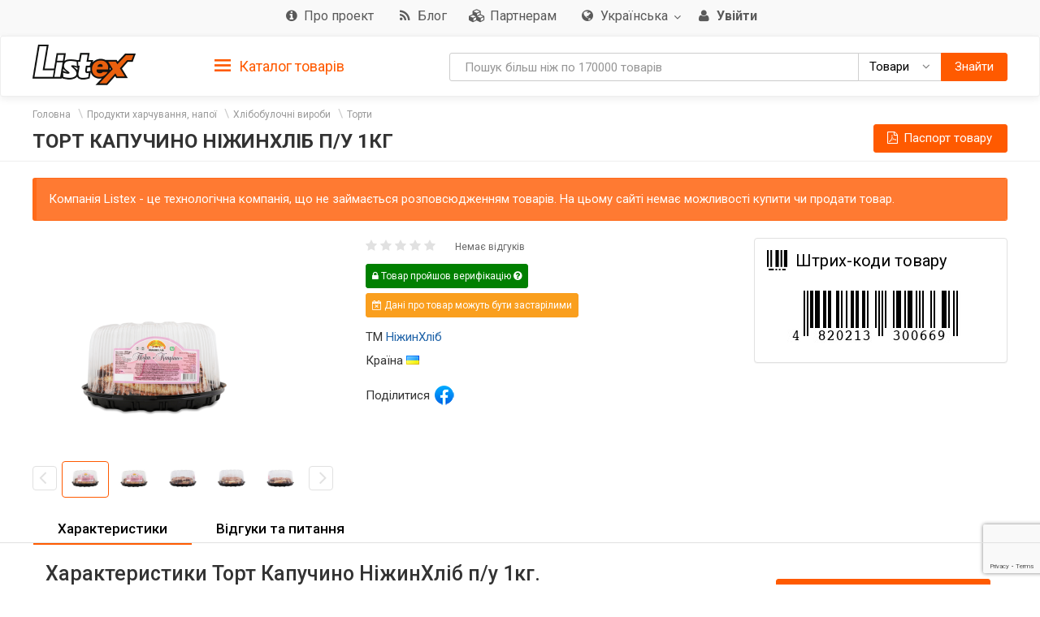

--- FILE ---
content_type: text/html; charset=utf-8
request_url: https://listex.info/uk/product/tort-kapuchino-1000g-tov-nizhinhlib-ua-4820213300669
body_size: 21502
content:
<!doctype html>
<html lang="ru">
<head>
    <meta http-equiv="X-UA-Compatible" content="IE=edge">
    <meta name="viewport" content="width=device-width, initial-scale=1">
    <meta charset="UTF-8">
        <title>Торт Капучино НіжинХліб п/у 1кг НіжинХліб(4820213300669): придбати в інтернет магазинах України | Відгуки та ціни в listex.info</title>
    <link rel="icon" type="image/png" sizes="32x32" href="/img/favicon/listex-favicon-32x32.png">
    <link rel="icon" type="image/png" sizes="96x96" href="/img/favicon/listex-favicon-96x96.png">
    <link rel="icon" type="image/png" sizes="16x16" href="/img/favicon/listex-favicon-16x16.png">

    <meta name="title" content="Торт Капучино НіжинХліб п/у 1кг НіжинХліб(4820213300669): придбати в інтернет магазинах України | Відгуки та ціни в listex.info" />
    <meta name="description" content="listex.info ❤ Торт Капучино НіжинХліб п/у 1кг НіжинХліб(4820213300669): в Україні ☕ Єдиний каталог споживчих товарів ❑ 3D фото ❑ Характеристики ❑ Цінові пропозиції на ринку" />
        <meta name="slimex" content="0.15 sec, 2 Mb" />
	<meta name="apple-itunes-app" content="app-id=1187295959">        <link href="//fonts.googleapis.com/css?family=Roboto:400,500,700&subset=latin,cyrillic" rel="stylesheet" type="text/css">
    <link rel="stylesheet" href="/css/vendor.css?v=2026.1.5
">
    <link rel="stylesheet" href="/css/public.css?v=2026.1.5
">
	<link href="//cdnjs.cloudflare.com/ajax/libs/toastr.js/latest/css/toastr.min.css" rel="stylesheet">

            <!-- canonical href -->
        <link rel="canonical" href="https://listex.info/uk/product/tort-kapuchino-1000g-tov-nizhinhlib-ua-4820213300669" />
    
        <meta property="og:title" content="Торт Капучино НіжинХліб п/у 1кг на Listex.info" />
<meta property="og:type" content="product" />
<meta property="og:url" content="https://listex.info/uk/product/tort-kapuchino-1000g-tov-nizhinhlib-ua-4820213300669" />
<meta property="og:image" content="https://icf.listex.info/med/c0fb755d-eaa9-be97-7a04-5559c18d6e08.jpg" />
<meta property="og:description" content="listex.info ❤ Торт Капучино НіжинХліб п/у 1кг НіжинХліб(4820213300669): в Україні ☕ Єдиний каталог споживчих товарів ❑ 3D фото ❑ Характеристики ❑ Цінові пропозиції на ринку" />
<meta property="fb:app_id" content="261510934269707" />
    <link rel="search" type="application/opensearchdescription+xml" title="listex.info" href="/opensearch_listex.info.xml" />
	</head>
<body goodid="4244475">
	        <!-- Google Analytics -->
        <script>
            (function(i,s,o,g,r,a,m){i['GoogleAnalyticsObject']=r;i[r]=i[r]||function()
                { (i[r].q=i[r].q||[]).push(arguments)},i[r].l=1*new Date();a=s.createElement(o),
                m=s.getElementsByTagName(o)[0];a.async=1;a.src=g;m.parentNode.insertBefore(a,m)
            })(window,document,'script','https://www.google-analytics.com/analytics.js','ga');
            ga('create', 'UA-56317430-1', 'auto');
            ga('send', 'pageview');
        </script>
        <!-- /Google Analytics -->
	<header class="site-header">
    <div class="upper-header">
        <div class="container">
			<div class="row">
				<div class="col-md-12">
					<div class="upper-header__right">
					<nav class="navbar navbar-default upper-header__navbar">
						<div>

							<div class="navbar-header text-left">
								<button type="button" class="navbar-toggle navbar-toggle collapsed" data-toggle="collapse" data-target="#upper-header__nav" aria-expanded="false">
									<i class="fa fa-navicon"></i>
								</button>
								<div class="visible-sm visible-xs upper-header__navbar-user">
																			<a href="/uk/login" class="link-gray upper-header__right__item">
											<i class="fa fa-user" aria-hidden="true"></i>
											<b class="hidden-xs">Увійти</b></a>
																	</div>

                                									<div class="visible-sm visible-xs upper-header__navbar-language">
										<li class="dropdown language-selector">
											<a href="#" class="dropdown-toggle" data-toggle="dropdown" data-close-others="true">
												                                                <img src="/img/flags/language/sign_UA_UA.png" width="22"/>
                                                											</a>
											<ul class="dropdown-menu pull-right">
                                                													<li>
														<a href="/uk/product/tort-kapuchino-1000g-tov-nizhinhlib-ua-4820213300669?setLanguage=UA_UA" class="cursor-pointer">
                                                            															<span>Українська</span>
														</a>
													</li>
                                                													<li>
														<a href="/product/tort-kapuchino-1000g-tov-nizhinhlib-ua-4820213300669?setLanguage=RU_UA" class="cursor-pointer">
                                                            															<span>Російська</span>
														</a>
													</li>
                                                											</ul>
										</li>
									</div>
                                							</div>

							<div class="collapse navbar-collapse" id="upper-header__nav">
								<ul class="nav navbar-nav">
                                    									<li>
										<a href="/uk/page/about-listex" class="link-gray upper-header__right__item upper-header__right-about">
											<i class="fa fa-sm fa-info-circle"></i>
											<span class="">Про проект</span>
										</a>
									</li>
																		                                        <li>
                                            <a href="/uk/blog" class="link-gray upper-header__right__item upper-header__right-blog">
                                                <i class="fa fa-sm fa-rss"></i>
                                                <span class="">Блог</span>
                                            </a>
                                        </li>
																												<li>
											<a href="/uk/partners" class="link-gray upper-header__right__item upper-header__right-partners">
												<i class="fa fa-sm fa-cubes"></i>
												<span class="">Партнерам</span>
											</a>
										</li>
									
																			<li class="dropdown language-selector hidden-sm hidden-xs">
											<a href="#" class="dropdown-toggle link-gray upper-header__right__item" data-toggle="dropdown" data-close-others="true">
                                                													<i class="fa fa-sm fa-globe"></i>
                                                												<span>Українська</span>
												<span class="caret"></span>
											</a>
											<ul class="dropdown-menu pull-right">
																									<li>
														<a href="/uk/product/tort-kapuchino-1000g-tov-nizhinhlib-ua-4820213300669?setLanguage=UA_UA" class="cursor-pointer">
                                                            															<span>Українська</span>
														</a>
													</li>
																									<li>
														<a href="/product/tort-kapuchino-1000g-tov-nizhinhlib-ua-4820213300669?setLanguage=RU_UA" class="cursor-pointer">
                                                            															<span>Російська</span>
														</a>
													</li>
																							</ul>
										</li>
									
																			<li class="hidden-sm hidden-xs">
											<a href="/uk/login" class="link-gray upper-header__right__item">
												<i class="fa fa-sm fa-user" aria-hidden="true"></i>
												<b class="hidden-xs">Увійти</b>
											</a>
										</li>
																	</ul>
							</div><!-- /.navbar-collapse -->
					  </div><!-- /.container-fluid -->
					</nav>
					</div>
				</div>
			</div>
        </div>
    </div>

        <nav class="navbar navbar-default navbar-sticky">
    <div class="container">
        <div class="row">

            <div class="lower-header__left col-md-2">
                <div class="logo logo_sm">
                    <a href="/uk/">
                        <img src="/img/logo.png" alt="Listex - FMCG products search" class="logo__img_sm logo__img_sm1">
                    </a>
                </div>
            </div>
            <div class="col-md-3 sidebar-top-holder">

            </div>
            <div class="lower-header__right col-md-7">
                <form id="searchForm" action="#" class="form-group search-form form-horizontal lower-header__form-group">
    <div class="input-group">
        <input id="searchInput" data-type="goods" value="" type="text" class="form-control"
               placeholder="Пошук більш ніж по 170000 товарів"
               data-placeholdergoods="Пошук більш ніж по 170000 товарів"
               data-placeholdersuppliers="Пошук по постачальникам"
               data-placeholdertm="Пошук по торговим маркам"
               data-placeholderretailers="Пошук по рітейлерам"
               data-url="/uk/search/getSearchResult"
               data-merchant-url="/uk/merchant"
               data-tm-url="/uk/tm"
               data-search-url="/uk/search"
        >
        <div id="searchType" class="input-group-btn">
            <!--dd-->
            <button type="button" class="btn btn-default dropdown-toggle lower-header__right__dd-btn" data-toggle="dropdown"
                    aria-haspopup="true" aria-expanded="false" onclick="$('#searchInput').autocomplete().hide();">
                <span class="visible-xs-inline-block lower-header__icons"><i class="fa fa-fw fa-shopping-cart"></i></span>
                <span class="search-type-title hidden-xs">Товари</span>
                <span class="caret"></span>
                <span class="search-type-title sr-only">Товари</span>
            </button>
            <ul class="dropdown-menu dropdown-menu-right">
                <li>
                	<a data-value="goods">
                		<span class="visible-xs-inline-block"><i class="fa fa-sm fa-shopping-cart"></i></span>  
                		<span>Товари</span>
                	</a>
                </li>
                <li>
                	<a data-value="tm">
                		<span class="visible-xs-inline-block"><i class="fa fa-sm fa-trademark"></i></span>  
                		<span>Торгові марки</span>
                	</a>
                </li>
                <li>
                	<a data-value="suppliers">
                		<span class="visible-xs-inline-block"><i class="fa fa-sm fa-cubes"></i></span>  
                		<span>Постачальники</span>
                	</a>
                </li>
                <li>
                	<a data-value="retailers">
                		<span class="visible-xs-inline-block"><i class="fa fa-sm fa-shopping-bag"></i></span>  
                		<span>Рітейлери</span>
                	</a>
                </li>
            </ul>
            <!--/dd-->
	        <button id="searchBtn" type="button" class="btn btn-primary"><span class="hidden-xs">Знайти</span><i class="fa fa-search hidden-lg hidden-md hidden-sm"></i></button>
        </div>
    </div>
</form>
            </div>

        </div>
    </div>
</nav>
<div class="container">
    <div class="row">
        <div class="sidebar-top-wrap col-md-3">
            <div class="sidebar-top">
                <div role="tablist" class="panel-group side-nav">
    <div class="panel panel-sidebar categories-dropdown-list panel-tm">
        <div id="group-heading-1" role="tab" class="panel-heading">
            <div class="panel-title">
                <a id="sidebar-triger" aria-controls="sidedebar-collapsible-categories" aria-expanded="true" href="#sidedebar-collapsible-categories" data-toggle="collapse" role="button" class="btn-block">
                    <span class="side-nav__hamburger"><img src="/img/hamburger.png" alt=""></span>
					Каталог товарів
                </a>
            </div>
            <hr>
        </div>

        <div role="tabpanel" id="sidedebar-collapsible-categories" aria-expanded="true" class="panel-body panel-collapse collapse in hidden">

            <div id="sidebar-categories-accordion" class="panel-group">
                <ul class="list-unstyled">
                                                                                        <li class="sidebar-item">
                                                    <a href="/uk/food-beverage/" data-id="#sb-category-14001" data-href="/uk/food-beverage/" class="btn-block panel-sidebar__link">
                                <span class="cat-name">Продукти харчування, напої</span><span class="cat-count">84257</span>                                <i class="fa fa-angle-right pull-right expand-icon visible-lg"></i>
                            </a>
                        </li>
                                                                    <li class="sidebar-item">
                                                    <a href="/uk/cosmetics-perfumes/" data-id="#sb-category-14337" data-href="/uk/cosmetics-perfumes/" class="btn-block panel-sidebar__link">
                                <span class="cat-name">Косметика і парфюмерія</span><span class="cat-count">18030</span>                                <i class="fa fa-angle-right pull-right expand-icon visible-lg"></i>
                            </a>
                        </li>
                                                                    <li class="sidebar-item">
                                                    <a href="/uk/clothes-shoes-accessories/" data-id="#sb-category-14457" data-href="/uk/clothes-shoes-accessories/" class="btn-block panel-sidebar__link">
                                <span class="cat-name">Одяг, взуття, аксесуари</span><span class="cat-count">11276</span>                                <i class="fa fa-angle-right pull-right expand-icon visible-lg"></i>
                            </a>
                        </li>
                                                                    <li class="sidebar-item">
                                                    <a href="/uk/household-appliances/" data-id="#sb-category-14155" data-href="/uk/household-appliances/" class="btn-block panel-sidebar__link">
                                <span class="cat-name">Побутова техніка</span><span class="cat-count">801</span>                                <i class="fa fa-angle-right pull-right expand-icon visible-lg"></i>
                            </a>
                        </li>
                                                                    <li class="sidebar-item">
                                                    <a href="/uk/building-repairs/" data-id="#sb-category-14971" data-href="/uk/building-repairs/" class="btn-block panel-sidebar__link">
                                <span class="cat-name">Будівництво, Ремонт</span><span class="cat-count">116</span>                                <i class="fa fa-angle-right pull-right expand-icon visible-lg"></i>
                            </a>
                        </li>
                                                                    <li class="sidebar-item">
                                                    <a href="/uk/household-products/" data-id="#sb-category-14716" data-href="/uk/household-products/" class="btn-block panel-sidebar__link">
                                <span class="cat-name">Товари для дому</span><span class="cat-count">14997</span>                                <i class="fa fa-angle-right pull-right expand-icon visible-lg"></i>
                            </a>
                        </li>
                                                                    <li class="sidebar-item">
                                                    <a href="/uk/childens-goods/" data-id="#sb-category-14530" data-href="/uk/childens-goods/" class="btn-block panel-sidebar__link">
                                <span class="cat-name">Дитячі товари</span><span class="cat-count">8114</span>                                <i class="fa fa-angle-right pull-right expand-icon visible-lg"></i>
                            </a>
                        </li>
                                                                    <li class="sidebar-item">
                                                    <a href="/uk/pet-supplies/" data-id="#sb-category-14425" data-href="/uk/pet-supplies/" class="btn-block panel-sidebar__link">
                                <span class="cat-name">Зоотовари</span><span class="cat-count">5003</span>                                <i class="fa fa-angle-right pull-right expand-icon visible-lg"></i>
                            </a>
                        </li>
                                                                    <li class="sidebar-item">
                                                    <a href="/uk/pharmaceutics/" data-id="#sb-category-15345" data-href="/uk/pharmaceutics/" class="btn-block panel-sidebar__link">
                                <span class="cat-name">Фармацевтика</span><span class="cat-count">1747</span>                                <i class="fa fa-angle-right pull-right expand-icon visible-lg"></i>
                            </a>
                        </li>
                                                                    <li class="sidebar-item">
                                                    <a href="/uk/furniture-interior/" data-id="#sb-category-15157" data-href="/uk/furniture-interior/" class="btn-block panel-sidebar__link">
                                <span class="cat-name">Меблі, інтер&#039;єр</span><span class="cat-count">1751</span>                                <i class="fa fa-angle-right pull-right expand-icon visible-lg"></i>
                            </a>
                        </li>
                                                                        <li class="sidebar-item hidden">
                                                    <a href="/uk/office-school/" data-id="#sb-category-14586" data-href="/uk/office-school/" class="btn-block panel-sidebar__link">
                                <span class="cat-name">Офіс і школа</span><span class="cat-count">2721</span>                                <i class="fa fa-angle-right pull-right expand-icon visible-lg"></i>
                            </a>
                        </li>
                                                                        <li class="sidebar-item hidden">
                                                    <a href="/uk/holiday-paraphernalia/" data-id="#sb-category-14699" data-href="/uk/holiday-paraphernalia/" class="btn-block panel-sidebar__link">
                                <span class="cat-name">Святкова атрибутика</span><span class="cat-count">2973</span>                                <i class="fa fa-angle-right pull-right expand-icon visible-lg"></i>
                            </a>
                        </li>
                                                                        <li class="sidebar-item hidden">
                                                    <a href="/uk/cottage-garden/" data-id="#sb-category-14804" data-href="/uk/cottage-garden/" class="btn-block panel-sidebar__link">
                                <span class="cat-name">Дача, сад</span><span class="cat-count">1079</span>                                <i class="fa fa-angle-right pull-right expand-icon visible-lg"></i>
                            </a>
                        </li>
                                                                        <li class="sidebar-item hidden">
                                                    <a href="/uk/instruments/" data-id="#sb-category-14894" data-href="/uk/instruments/" class="btn-block panel-sidebar__link">
                                <span class="cat-name">Інструменти</span><span class="cat-count">207</span>                                <i class="fa fa-angle-right pull-right expand-icon visible-lg"></i>
                            </a>
                        </li>
                                                                        <li class="sidebar-item hidden">
                                                    <a href="/uk/heating-water-heater/" data-id="#sb-category-15076" data-href="/uk/heating-water-heater/" class="btn-block panel-sidebar__link">
                                <span class="cat-name">Опалення, Водонагрів</span><span class="cat-count">1</span>                                <i class="fa fa-angle-right pull-right expand-icon visible-lg"></i>
                            </a>
                        </li>
                                                                        <li class="sidebar-item hidden">
                                                    <a href="/uk/sanitary-engineering/" data-id="#sb-category-15101" data-href="/uk/sanitary-engineering/" class="btn-block panel-sidebar__link">
                                <span class="cat-name">Сантехніка</span><span class="cat-count">25</span>                                <i class="fa fa-angle-right pull-right expand-icon visible-lg"></i>
                            </a>
                        </li>
                                                                        <li class="sidebar-item hidden">
                                                    <a href="/uk/autogoods/" data-id="#sb-category-15253" data-href="/uk/autogoods/" class="btn-block panel-sidebar__link">
                                <span class="cat-name">Автотовари</span><span class="cat-count">543</span>                                <i class="fa fa-angle-right pull-right expand-icon visible-lg"></i>
                            </a>
                        </li>
                                                                        <li class="sidebar-item hidden">
                                                    <a href="/uk/hobby-recreation-sport/" data-id="#sb-category-14647" data-href="/uk/hobby-recreation-sport/" class="btn-block panel-sidebar__link">
                                <span class="cat-name">Хобі, відпочинок і спорт</span><span class="cat-count">640</span>                                <i class="fa fa-angle-right pull-right expand-icon visible-lg"></i>
                            </a>
                        </li>
                                                                        <li class="sidebar-item hidden">
                                                    <a href="/uk/books-cd/" data-id="#sb-category-14873" data-href="/uk/books-cd/" class="btn-block panel-sidebar__link">
                                <span class="cat-name">Книги, диски</span><span class="cat-count">1704</span>                                <i class="fa fa-angle-right pull-right expand-icon visible-lg"></i>
                            </a>
                        </li>
                                                                        <li class="sidebar-item hidden">
                                                    <a href="/uk/ventilation-conditioning/" data-id="#sb-category-15094" data-href="/uk/ventilation-conditioning/" class="btn-block panel-sidebar__link">
                                <span class="cat-name">Кондиціонування</span><span class="cat-count">3</span>                                <i class="fa fa-angle-right pull-right expand-icon visible-lg"></i>
                            </a>
                        </li>
                                                                        <li class="sidebar-item hidden">
                                                    <a href="/uk/electrical-goods/" data-id="#sb-category-15131" data-href="/uk/electrical-goods/" class="btn-block panel-sidebar__link">
                                <span class="cat-name">Електротовари</span><span class="cat-count">795</span>                                <i class="fa fa-angle-right pull-right expand-icon visible-lg"></i>
                            </a>
                        </li>
                                    </ul>
                                    <div class="sidebar-subcats sidebar-subcats_home hidden" id="sb-category-14001">
                        <div class="upper-navbar__cat-heading">
                            <i class="fa fa-cart-arrow-down"></i> Продукти харчування, напої <span class="cat-label">84257</span>
                        </div>
                        <ul class="navbar-links">
                                                            <li>
                                    <a class="btn-block" href="/uk/milk-eggs/">Молочні продукти і яйця&nbsp;<span class="cat-label">8740</span></a>
                                </li>
                                                            <li>
                                    <a class="btn-block" href="/uk/semimanufactures/">Напівфабрикати&nbsp;<span class="cat-label">2618</span></a>
                                </li>
                                                            <li>
                                    <a class="btn-block" href="/uk/meat/">М&#039;ясні продукти&nbsp;<span class="cat-label">6288</span></a>
                                </li>
                                                            <li>
                                    <a class="btn-block" href="/uk/grosery/">Бакалія&nbsp;<span class="cat-label">7814</span></a>
                                </li>
                                                            <li>
                                    <a class="btn-block" href="/uk/diabetic/">Продукти для діабетиків&nbsp;<span class="cat-label">182</span></a>
                                </li>
                                                            <li>
                                    <a class="btn-block" href="/uk/sauces-spices/">Соуси та спеції&nbsp;<span class="cat-label">4398</span></a>
                                </li>
                                                            <li>
                                    <a class="btn-block" href="/uk/soft-drinks/">Безалкогольні напої&nbsp;<span class="cat-label">8571</span></a>
                                </li>
                                                            <li>
                                    <a class="btn-block" href="/uk/vegetables/">Овочі&nbsp;<span class="cat-label">3085</span></a>
                                </li>
                                                            <li>
                                    <a class="btn-block" href="/uk/tobacco-accessories/">Табачні вироби&nbsp;<span class="cat-label">1495</span></a>
                                </li>
                                                            <li>
                                    <a class="btn-block" href="/uk/snacks/">Снеки&nbsp;<span class="cat-label">2836</span></a>
                                </li>
                                                            <li>
                                    <a class="btn-block" href="/uk/bakery/">Хлібобулочні вироби&nbsp;<span class="cat-label">11019</span></a>
                                </li>
                                                            <li>
                                    <a class="btn-block" href="/uk/confectionery/">Кондитерські вироби&nbsp;<span class="cat-label">8632</span></a>
                                </li>
                                                            <li>
                                    <a class="btn-block" href="/uk/baby-food/">Дитяче харчування&nbsp;<span class="cat-label">1704</span></a>
                                </li>
                                                            <li>
                                    <a class="btn-block" href="/uk/prigotovlenie-sushi/">Продукти для приготування суші&nbsp;<span class="cat-label">80</span></a>
                                </li>
                                                            <li>
                                    <a class="btn-block" href="/uk/fish/">Риба&nbsp;<span class="cat-label">3411</span></a>
                                </li>
                                                            <li>
                                    <a class="btn-block" href="/uk/alcohol/">Алкоголь&nbsp;<span class="cat-label">12353</span></a>
                                </li>
                                                            <li>
                                    <a class="btn-block" href="/uk/fruit/">Фрукти&nbsp;<span class="cat-label">1160</span></a>
                                </li>
                                                    </ul>
                    </div>
                                    <div class="sidebar-subcats sidebar-subcats_home hidden" id="sb-category-14337">
                        <div class="upper-navbar__cat-heading">
                            <i class="fa fa-female"></i> Косметика і парфюмерія <span class="cat-label">18030</span>
                        </div>
                        <ul class="navbar-links">
                                                            <li>
                                    <a class="btn-block" href="/uk/perfumery/">Парфумерія&nbsp;<span class="cat-label">376</span></a>
                                </li>
                                                            <li>
                                    <a class="btn-block" href="/uk/cosmetics/">Декоративна косметика&nbsp;<span class="cat-label">1704</span></a>
                                </li>
                                                            <li>
                                    <a class="btn-block" href="/uk/manicure-cosmetics/">Косметика для нігтів&nbsp;<span class="cat-label">357</span></a>
                                </li>
                                                            <li>
                                    <a class="btn-block" href="/uk/hair-cosmetics/">Косметика для волосся&nbsp;<span class="cat-label">3690</span></a>
                                </li>
                                                            <li>
                                    <a class="btn-block" href="/uk/facial-treatments/">Косметика для обличчя&nbsp;<span class="cat-label">1982</span></a>
                                </li>
                                                            <li>
                                    <a class="btn-block" href="/uk/bathroom-shower/">Косметика для ванної і душу&nbsp;<span class="cat-label">2453</span></a>
                                </li>
                                                            <li>
                                    <a class="btn-block" href="/uk/body-cosmetics/">Косметика для тіла&nbsp;<span class="cat-label">2282</span></a>
                                </li>
                                                            <li>
                                    <a class="btn-block" href="/uk/hands-feet/">Косметика для рук і ніг&nbsp;<span class="cat-label">525</span></a>
                                </li>
                                                            <li>
                                    <a class="btn-block" href="/uk/oral-care/">Засоби для гігієни порожнини рота&nbsp;<span class="cat-label">1345</span></a>
                                </li>
                                                            <li>
                                    <a class="btn-block" href="/uk/aromatherapy/">Засоби для ароматерапії&nbsp;<span class="cat-label">273</span></a>
                                </li>
                                                            <li>
                                    <a class="btn-block" href="/uk/men/">Косметика для чоловіків&nbsp;<span class="cat-label">988</span></a>
                                </li>
                                                            <li>
                                    <a class="btn-block" href="/uk/cosmetics-accessories/">Косметичні аксесуари&nbsp;<span class="cat-label">1841</span></a>
                                </li>
                                                            <li>
                                    <a class="btn-block" href="/uk/cosmetic-sets/">Косметичні набори&nbsp;<span class="cat-label">232</span></a>
                                </li>
                                                    </ul>
                    </div>
                                    <div class="sidebar-subcats sidebar-subcats_home hidden" id="sb-category-14457">
                        <div class="upper-navbar__cat-heading">
                            <i class="fa fa-user-secret"></i> Одяг, взуття, аксесуари <span class="cat-label">11276</span>
                        </div>
                        <ul class="navbar-links">
                                                            <li>
                                    <a class="btn-block" href="/uk/womens-clothing/">Жіночий одяг&nbsp;<span class="cat-label">4571</span></a>
                                </li>
                                                            <li>
                                    <a class="btn-block" href="/uk/mens-clothing/">Чоловічий одяг&nbsp;<span class="cat-label">2065</span></a>
                                </li>
                                                            <li>
                                    <a class="btn-block" href="/uk/baby-clothes/">Дитячий одяг&nbsp;<span class="cat-label">2776</span></a>
                                </li>
                                                            <li>
                                    <a class="btn-block" href="/uk/shoes/">Взуття&nbsp;<span class="cat-label">989</span></a>
                                </li>
                                                            <li>
                                    <a class="btn-block" href="/uk/bags-accessories/">Сумки, аксесуари&nbsp;<span class="cat-label">469</span></a>
                                </li>
                                                            <li>
                                    <a class="btn-block" href="/uk/sports-clothes/">Одяг для спорту&nbsp;<span class="cat-label">20</span></a>
                                </li>
                                                            <li>
                                    <a class="btn-block" href="/uk/care-clothes-footwear/">Догляд за одягом, взуттям&nbsp;<span class="cat-label">422</span></a>
                                </li>
                                                    </ul>
                    </div>
                                    <div class="sidebar-subcats sidebar-subcats_home hidden" id="sb-category-14155">
                        <div class="upper-navbar__cat-heading">
                            <i class="fa fa-television"></i> Побутова техніка <span class="cat-label">801</span>
                        </div>
                        <ul class="navbar-links">
                                                            <li>
                                    <a class="btn-block" href="/uk/kitchen-household-appliances/">Техніка для кухні&nbsp;<span class="cat-label">288</span></a>
                                </li>
                                                            <li>
                                    <a class="btn-block" href="/uk/home-appliances/">Техніка для дому&nbsp;<span class="cat-label">57</span></a>
                                </li>
                                                            <li>
                                    <a class="btn-block" href="/uk/large-appliances/">Велика побутова техніка&nbsp;<span class="cat-label">15</span></a>
                                </li>
                                                            <li>
                                    <a class="btn-block" href="/uk/climate-control/">Кліматична техніка&nbsp;<span class="cat-label">54</span></a>
                                </li>
                                                            <li>
                                    <a class="btn-block" href="/uk/beauty-care/">Техніка для краси та догляду&nbsp;<span class="cat-label">111</span></a>
                                </li>
                                                            <li>
                                    <a class="btn-block" href="/uk/computer-peripherals/">Комп&#039;ютерна периферія&nbsp;<span class="cat-label">3</span></a>
                                </li>
                                                            <li>
                                    <a class="btn-block" href="/uk/computer-accessories/">Аксесуари для комп&#039;ютерів&nbsp;<span class="cat-label">141</span></a>
                                </li>
                                                            <li>
                                    <a class="btn-block" href="/uk/smartphones-phones-gadgets/">Смартфони, телефони, гаджети&nbsp;<span class="cat-label">1</span></a>
                                </li>
                                                            <li>
                                    <a class="btn-block" href="/uk/phone-accessories/">Аксесуари для телефонів&nbsp;<span class="cat-label">65</span></a>
                                </li>
                                                            <li>
                                    <a class="btn-block" href="/uk/audio-video/">Аудіо, відео&nbsp;<span class="cat-label">49</span></a>
                                </li>
                                                            <li>
                                    <a class="btn-block" href="/uk/accessories-tv/">Аксесуари для телевізорів&nbsp;<span class="cat-label">8</span></a>
                                </li>
                                                            <li>
                                    <a class="btn-block" href="/uk/games/">Ігри&nbsp;<span class="cat-label">2</span></a>
                                </li>
                                                            <li>
                                    <a class="btn-block" href="/uk/accessories-photo-video-cameras/">Аксесуари для фото і відеокамер&nbsp;<span class="cat-label">7</span></a>
                                </li>
                                                    </ul>
                    </div>
                                    <div class="sidebar-subcats sidebar-subcats_home hidden" id="sb-category-14971">
                        <div class="upper-navbar__cat-heading">
                            <i class="fa fa-paint-brush"></i> Будівництво, Ремонт <span class="cat-label">116</span>
                        </div>
                        <ul class="navbar-links">
                                                            <li>
                                    <a class="btn-block" href="/uk/mixtures-finishing/">Суміші для обробки&nbsp;<span class="cat-label">3</span></a>
                                </li>
                                                            <li>
                                    <a class="btn-block" href="/uk/hermetic/">Герметизація&nbsp;<span class="cat-label">6</span></a>
                                </li>
                                                            <li>
                                    <a class="btn-block" href="/uk/glue/">Клей&nbsp;<span class="cat-label">15</span></a>
                                </li>
                                                            <li>
                                    <a class="btn-block" href="/uk/paints-varnishes/">Фарби, лаки&nbsp;<span class="cat-label">5</span></a>
                                </li>
                                                            <li>
                                    <a class="btn-block" href="/uk/finishing-tools/">Інструмент для обробки&nbsp;<span class="cat-label">28</span></a>
                                </li>
                                                            <li>
                                    <a class="btn-block" href="/uk/decorative-items/">Декоративні елементи&nbsp;<span class="cat-label">32</span></a>
                                </li>
                                                            <li>
                                    <a class="btn-block" href="/uk/doors/">Двері&nbsp;<span class="cat-label">1</span></a>
                                </li>
                                                            <li>
                                    <a class="btn-block" href="/uk/windows/">Вікна&nbsp;<span class="cat-label">2</span></a>
                                </li>
                                                            <li>
                                    <a class="btn-block" href="/uk/finishing-facade-roof/">Оздоблення фасаду, покрівля&nbsp;<span class="cat-label">1</span></a>
                                </li>
                                                            <li>
                                    <a class="btn-block" href="/uk/construction-equipment/">Будівельне обладнання&nbsp;<span class="cat-label">1</span></a>
                                </li>
                                                            <li>
                                    <a class="btn-block" href="/uk/protective-equipment/">Захисні засоби&nbsp;<span class="cat-label">22</span></a>
                                </li>
                                                    </ul>
                    </div>
                                    <div class="sidebar-subcats sidebar-subcats_home hidden" id="sb-category-14716">
                        <div class="upper-navbar__cat-heading">
                            <i class="fa fa-home"></i> Товари для дому <span class="cat-label">14997</span>
                        </div>
                        <ul class="navbar-links">
                                                            <li>
                                    <a class="btn-block" href="/uk/tableware/">Посуд&nbsp;<span class="cat-label">7139</span></a>
                                </li>
                                                            <li>
                                    <a class="btn-block" href="/uk/home-textiles/">Домашній текстиль&nbsp;<span class="cat-label">1038</span></a>
                                </li>
                                                            <li>
                                    <a class="btn-block" href="/uk/security-home/">Безпека будинку&nbsp;<span class="cat-label">10</span></a>
                                </li>
                                                            <li>
                                    <a class="btn-block" href="/uk/household-chemicals/">Побутова хімія&nbsp;<span class="cat-label">2942</span></a>
                                </li>
                                                            <li>
                                    <a class="btn-block" href="/uk/cleaning/">Прибирання&nbsp;<span class="cat-label">1175</span></a>
                                </li>
                                                            <li>
                                    <a class="btn-block" href="/uk/laundry/">Прання&nbsp;<span class="cat-label">2653</span></a>
                                </li>
                                                            <li>
                                    <a class="btn-block" href="/uk/needlework/">Рукоділля&nbsp;<span class="cat-label">42</span></a>
                                </li>
                                                    </ul>
                    </div>
                                    <div class="sidebar-subcats sidebar-subcats_home hidden" id="sb-category-14530">
                        <div class="upper-navbar__cat-heading">
                            <i class="fa fa-child"></i> Дитячі товари <span class="cat-label">8114</span>
                        </div>
                        <ul class="navbar-links">
                                                            <li>
                                    <a class="btn-block" href="/uk/health-moms/">Гігієна для мам&nbsp;<span class="cat-label">14</span></a>
                                </li>
                                                            <li>
                                    <a class="btn-block" href="/uk/baby-care/">Дитяча гігієна&nbsp;<span class="cat-label">1245</span></a>
                                </li>
                                                            <li>
                                    <a class="btn-block" href="/uk/child-safety/">Дитяча безпека&nbsp;<span class="cat-label">24</span></a>
                                </li>
                                                            <li>
                                    <a class="btn-block" href="/uk/nursing-products/">Товари для годівлі&nbsp;<span class="cat-label">297</span></a>
                                </li>
                                                            <li>
                                    <a class="btn-block" href="/uk/child-car-seats-strollers/">Дитячі автокрісла, візочки&nbsp;<span class="cat-label">4</span></a>
                                </li>
                                                            <li>
                                    <a class="btn-block" href="/uk/childrens-room/">Дитяча кімната&nbsp;<span class="cat-label">1</span></a>
                                </li>
                                                            <li>
                                    <a class="btn-block" href="/uk/kids-toys/">Дитячі іграшки&nbsp;<span class="cat-label">6411</span></a>
                                </li>
                                                            <li>
                                    <a class="btn-block" href="/uk/walking-leisure/">Прогулянка, активний відпочинок&nbsp;<span class="cat-label">77</span></a>
                                </li>
                                                            <li>
                                    <a class="btn-block" href="/uk/newborn-clothes/">Одяг для немовлят&nbsp;<span class="cat-label">43</span></a>
                                </li>
                                                    </ul>
                    </div>
                                    <div class="sidebar-subcats sidebar-subcats_home hidden" id="sb-category-14425">
                        <div class="upper-navbar__cat-heading">
                            <i class="fa fa-paw"></i> Зоотовари <span class="cat-label">5003</span>
                        </div>
                        <ul class="navbar-links">
                                                            <li>
                                    <a class="btn-block" href="/uk/dogs/">Собаки&nbsp;<span class="cat-label">2270</span></a>
                                </li>
                                                            <li>
                                    <a class="btn-block" href="/uk/cats/">Коти&nbsp;<span class="cat-label">2326</span></a>
                                </li>
                                                            <li>
                                    <a class="btn-block" href="/uk/rodents/">Гризуни&nbsp;<span class="cat-label">234</span></a>
                                </li>
                                                            <li>
                                    <a class="btn-block" href="/uk/birds/">Птахи&nbsp;<span class="cat-label">136</span></a>
                                </li>
                                                            <li>
                                    <a class="btn-block" href="/uk/fish-reptiles/">Риби, рептилії&nbsp;<span class="cat-label">53</span></a>
                                </li>
                                                    </ul>
                    </div>
                                    <div class="sidebar-subcats sidebar-subcats_home hidden" id="sb-category-15345">
                        <div class="upper-navbar__cat-heading">
                            <i class="fa fa-plus"></i> Фармацевтика <span class="cat-label">1747</span>
                        </div>
                        <ul class="navbar-links">
                                                            <li>
                                    <a class="btn-block" href="/uk/medicines/">Медикаменти&nbsp;<span class="cat-label">451</span></a>
                                </li>
                                                            <li>
                                    <a class="btn-block" href="/uk/homeopathy-phytotherapy/">БАДи, Фітотерапія&nbsp;<span class="cat-label">694</span></a>
                                </li>
                                                            <li>
                                    <a class="btn-block" href="/uk/medtech/">Медтехніка&nbsp;<span class="cat-label">18</span></a>
                                </li>
                                                            <li>
                                    <a class="btn-block" href="/uk/medical-devices/">Вироби медичного призначення&nbsp;<span class="cat-label">446</span></a>
                                </li>
                                                            <li>
                                    <a class="btn-block" href="/uk/vitamins/">Вітаміни&nbsp;<span class="cat-label">48</span></a>
                                </li>
                                                            <li>
                                    <a class="btn-block" href="/uk/medical-cosmetics/">Лікувальна косметика&nbsp;<span class="cat-label">90</span></a>
                                </li>
                                                    </ul>
                    </div>
                                    <div class="sidebar-subcats sidebar-subcats_home hidden" id="sb-category-15157">
                        <div class="upper-navbar__cat-heading">
                            <i class="fa fa-bed"></i> Меблі, інтер&#039;єр <span class="cat-label">1751</span>
                        </div>
                        <ul class="navbar-links">
                                                            <li>
                                    <a class="btn-block" href="/uk/bathroom-furniture/">Меблі для ванної кімнати&nbsp;<span class="cat-label">31</span></a>
                                </li>
                                                            <li>
                                    <a class="btn-block" href="/uk/accessories-bathroom-toilet/">Аксесуари у ванну, туалет&nbsp;<span class="cat-label">328</span></a>
                                </li>
                                                            <li>
                                    <a class="btn-block" href="/uk/kitchen-accessories/">Кухонна фурнітура&nbsp;<span class="cat-label">67</span></a>
                                </li>
                                                            <li>
                                    <a class="btn-block" href="/uk/case-furniture/">Корпусні меблі&nbsp;<span class="cat-label">15</span></a>
                                </li>
                                                            <li>
                                    <a class="btn-block" href="/uk/soft-furniture/">М&#039;які меблі&nbsp;<span class="cat-label">10</span></a>
                                </li>
                                                            <li>
                                    <a class="btn-block" href="/uk/office-furniture/">Офисная мебель&nbsp;<span class="cat-label">1</span></a>
                                </li>
                                                            <li>
                                    <a class="btn-block" href="/uk/tables-chairs-stools/">Столи, стільці, табуретки&nbsp;<span class="cat-label">12</span></a>
                                </li>
                                                            <li>
                                    <a class="btn-block" href="/uk/furniture-fittings/">Меблева фурнітура&nbsp;<span class="cat-label">14</span></a>
                                </li>
                                                            <li>
                                    <a class="btn-block" href="/uk/window-decor/">Декор вікон&nbsp;<span class="cat-label">2</span></a>
                                </li>
                                                            <li>
                                    <a class="btn-block" href="/uk/floor-coverings/">Коврові покриття&nbsp;<span class="cat-label">17</span></a>
                                </li>
                                                            <li>
                                    <a class="btn-block" href="/uk/wall-decor/">Декор стін&nbsp;<span class="cat-label">49</span></a>
                                </li>
                                                            <li>
                                    <a class="btn-block" href="/uk/interior-accessories/">Аксессуари для інтер&#039;єру&nbsp;<span class="cat-label">1205</span></a>
                                </li>
                                                    </ul>
                    </div>
                                    <div class="sidebar-subcats sidebar-subcats_home hidden" id="sb-category-14586">
                        <div class="upper-navbar__cat-heading">
                            <i class="fa fa-pencil"></i> Офіс і школа <span class="cat-label">2721</span>
                        </div>
                        <ul class="navbar-links">
                                                            <li>
                                    <a class="btn-block" href="/uk/office-tools/">Офісне приладдя&nbsp;<span class="cat-label">300</span></a>
                                </li>
                                                            <li>
                                    <a class="btn-block" href="/uk/paper-products/">Паперова продукція&nbsp;<span class="cat-label">416</span></a>
                                </li>
                                                            <li>
                                    <a class="btn-block" href="/uk/stationery/">Письмове приладдя&nbsp;<span class="cat-label">578</span></a>
                                </li>
                                                            <li>
                                    <a class="btn-block" href="/uk/archiving-record-keeping/">Архівування та діловодство&nbsp;<span class="cat-label">165</span></a>
                                </li>
                                                            <li>
                                    <a class="btn-block" href="/uk/school-supplies/">Шкільне приладдя&nbsp;<span class="cat-label">620</span></a>
                                </li>
                                                            <li>
                                    <a class="btn-block" href="/uk/artistic-creativity-handcraft/">Художня творчість і рукоділля&nbsp;<span class="cat-label">646</span></a>
                                </li>
                                                    </ul>
                    </div>
                                    <div class="sidebar-subcats sidebar-subcats_home hidden" id="sb-category-14699">
                        <div class="upper-navbar__cat-heading">
                            <i class="fa fa-gift"></i> Святкова атрибутика <span class="cat-label">2973</span>
                        </div>
                        <ul class="navbar-links">
                                                            <li>
                                    <a class="btn-block" href="/uk/christmas-decorations/">Новорічний декор&nbsp;<span class="cat-label">1584</span></a>
                                </li>
                                                            <li>
                                    <a class="btn-block" href="/uk/gift-wrapping-postcards/">Упаковка подарунків, листівки&nbsp;<span class="cat-label">632</span></a>
                                </li>
                                                            <li>
                                    <a class="btn-block" href="/uk/celebration-accessories/">Аксессуари для свята&nbsp;<span class="cat-label">758</span></a>
                                </li>
                                                    </ul>
                    </div>
                                    <div class="sidebar-subcats sidebar-subcats_home hidden" id="sb-category-14804">
                        <div class="upper-navbar__cat-heading">
                            <i class="fa fa-pagelines"></i> Дача, сад <span class="cat-label">1079</span>
                        </div>
                        <ul class="navbar-links">
                                                            <li>
                                    <a class="btn-block" href="/uk/gardening-equipment/">Садова техніка&nbsp;<span class="cat-label">5</span></a>
                                </li>
                                                            <li>
                                    <a class="btn-block" href="/uk/hand-garden-tools/">Ручний садовий інструмент&nbsp;<span class="cat-label">36</span></a>
                                </li>
                                                            <li>
                                    <a class="btn-block" href="/uk/saplings-seeds-fertilizers/">Саджанці, насіння, добрива&nbsp;<span class="cat-label">652</span></a>
                                </li>
                                                            <li>
                                    <a class="btn-block" href="/uk/plants/">Все для рослин&nbsp;<span class="cat-label">332</span></a>
                                </li>
                                                            <li>
                                    <a class="btn-block" href="/uk/water-supply-irrigation/">Водопостачання, полив&nbsp;<span class="cat-label">31</span></a>
                                </li>
                                                            <li>
                                    <a class="btn-block" href="/uk/recreation-cottage/">Відпочинок на дачі&nbsp;<span class="cat-label">5</span></a>
                                </li>
                                                            <li>
                                    <a class="btn-block" href="/uk/garden-interior/">Садовий інтер&#039;єр&nbsp;<span class="cat-label">18</span></a>
                                </li>
                                                    </ul>
                    </div>
                                    <div class="sidebar-subcats sidebar-subcats_home hidden" id="sb-category-14894">
                        <div class="upper-navbar__cat-heading">
                            <i class="fa fa-gavel"></i> Інструменти <span class="cat-label">207</span>
                        </div>
                        <ul class="navbar-links">
                                                            <li>
                                    <a class="btn-block" href="/uk/hand-tool/">Ручний інструмент&nbsp;<span class="cat-label">66</span></a>
                                </li>
                                                            <li>
                                    <a class="btn-block" href="/uk/electric-tool/">Електроінструмент&nbsp;<span class="cat-label">23</span></a>
                                </li>
                                                            <li>
                                    <a class="btn-block" href="/uk/measuring-tools/">Вимірювальні інструменти&nbsp;<span class="cat-label">12</span></a>
                                </li>
                                                            <li>
                                    <a class="btn-block" href="/uk/consumables/">Матеріали для інструменту&nbsp;<span class="cat-label">44</span></a>
                                </li>
                                                            <li>
                                    <a class="btn-block" href="/uk/fasteners/">Кріплення&nbsp;<span class="cat-label">62</span></a>
                                </li>
                                                    </ul>
                    </div>
                                    <div class="sidebar-subcats sidebar-subcats_home hidden" id="sb-category-15076">
                        <div class="upper-navbar__cat-heading">
                            <i class="fa fa-fire"></i> Опалення, Водонагрів <span class="cat-label">1</span>
                        </div>
                        <ul class="navbar-links">
                                                            <li>
                                    <a class="btn-block" href="/uk/heating/">Опалення&nbsp;<span class="cat-label">1</span></a>
                                </li>
                                                    </ul>
                    </div>
                                    <div class="sidebar-subcats sidebar-subcats_home hidden" id="sb-category-15101">
                        <div class="upper-navbar__cat-heading">
                            <i class="fa fa-tint"></i> Сантехніка <span class="cat-label">25</span>
                        </div>
                        <ul class="navbar-links">
                                                            <li>
                                    <a class="btn-block" href="/uk/water-supply-sewage/">Водопостачання, Каналізація&nbsp;<span class="cat-label">6</span></a>
                                </li>
                                                            <li>
                                    <a class="btn-block" href="/uk/toilet-bowl/">Унітази&nbsp;<span class="cat-label">7</span></a>
                                </li>
                                                            <li>
                                    <a class="btn-block" href="/uk/washbasins-sinks/">Умивальники, мийки&nbsp;<span class="cat-label">4</span></a>
                                </li>
                                                            <li>
                                    <a class="btn-block" href="/uk/faucets-shower/">Змішувачі, душ&nbsp;<span class="cat-label">8</span></a>
                                </li>
                                                    </ul>
                    </div>
                                    <div class="sidebar-subcats sidebar-subcats_home hidden" id="sb-category-15253">
                        <div class="upper-navbar__cat-heading">
                            <i class="fa fa-car"></i> Автотовари <span class="cat-label">543</span>
                        </div>
                        <ul class="navbar-links">
                                                            <li>
                                    <a class="btn-block" href="/uk/wheels-tires/">Диски, шины&nbsp;<span class="cat-label">1</span></a>
                                </li>
                                                            <li>
                                    <a class="btn-block" href="/uk/autocosmetics-oils/">Автокосметика, масла&nbsp;<span class="cat-label">450</span></a>
                                </li>
                                                            <li>
                                    <a class="btn-block" href="/uk/automobile-electronics-light/">Автоелектроніка, автоколір&nbsp;<span class="cat-label">21</span></a>
                                </li>
                                                            <li>
                                    <a class="btn-block" href="/uk/car-appliances/">Автообладнення&nbsp;<span class="cat-label">64</span></a>
                                </li>
                                                            <li>
                                    <a class="btn-block" href="/uk/autotuning/">Авто тюнінг&nbsp;<span class="cat-label">6</span></a>
                                </li>
                                                            <li>
                                    <a class="btn-block" href="/uk/car-audio-navigation-video/">Автозвук, навігація, відео&nbsp;<span class="cat-label">1</span></a>
                                </li>
                                                    </ul>
                    </div>
                                    <div class="sidebar-subcats sidebar-subcats_home hidden" id="sb-category-14647">
                        <div class="upper-navbar__cat-heading">
                            <i class="fa fa-futbol-o"></i> Хобі, відпочинок і спорт <span class="cat-label">640</span>
                        </div>
                        <ul class="navbar-links">
                                                            <li>
                                    <a class="btn-block" href="/uk/tourism-travel/">Туризм, подорожі&nbsp;<span class="cat-label">79</span></a>
                                </li>
                                                            <li>
                                    <a class="btn-block" href="/uk/picnic-camping-beach/">Пікнік, кемпінг, пляж&nbsp;<span class="cat-label">364</span></a>
                                </li>
                                                            <li>
                                    <a class="btn-block" href="/uk/fishing/">Риболовля&nbsp;<span class="cat-label">2</span></a>
                                </li>
                                                            <li>
                                    <a class="btn-block" href="/uk/skiing-skating-luge/">Лижі, ковзани, санчата&nbsp;<span class="cat-label">4</span></a>
                                </li>
                                                            <li>
                                    <a class="btn-block" href="/uk/bicycles-roller-skates/">Велосипеди, ролики, скейти&nbsp;<span class="cat-label">12</span></a>
                                </li>
                                                            <li>
                                    <a class="btn-block" href="/uk/diving-water-sports/">Дайвінг, водний спорт&nbsp;<span class="cat-label">14</span></a>
                                </li>
                                                            <li>
                                    <a class="btn-block" href="/uk/exercisers-fitness-martial-arts/">Тренажери, фітнес, єдиноборства&nbsp;<span class="cat-label">17</span></a>
                                </li>
                                                            <li>
                                    <a class="btn-block" href="/uk/sports-nutrition/">Спортивне харчування&nbsp;<span class="cat-label">148</span></a>
                                </li>
                                                    </ul>
                    </div>
                                    <div class="sidebar-subcats sidebar-subcats_home hidden" id="sb-category-14873">
                        <div class="upper-navbar__cat-heading">
                            <i class="fa fa-book"></i> Книги, диски <span class="cat-label">1704</span>
                        </div>
                        <ul class="navbar-links">
                                                            <li>
                                    <a class="btn-block" href="/uk/book-photo/">Книги, фотоальбоми&nbsp;<span class="cat-label">1535</span></a>
                                </li>
                                                            <li>
                                    <a class="btn-block" href="/uk/magazines-newspapers/">Журнали, газети&nbsp;<span class="cat-label">152</span></a>
                                </li>
                                                            <li>
                                    <a class="btn-block" href="/uk/calendars-posters/">Календарі, плакати&nbsp;<span class="cat-label">17</span></a>
                                </li>
                                                    </ul>
                    </div>
                                    <div class="sidebar-subcats sidebar-subcats_home hidden" id="sb-category-15094">
                        <div class="upper-navbar__cat-heading">
                            <i class="fa fa-cloud"></i> Кондиціонування <span class="cat-label">3</span>
                        </div>
                        <ul class="navbar-links">
                                                            <li>
                                    <a class="btn-block" href="/uk/ventilation-systems/">Системи вентиляції&nbsp;<span class="cat-label">3</span></a>
                                </li>
                                                    </ul>
                    </div>
                                    <div class="sidebar-subcats sidebar-subcats_home hidden" id="sb-category-15131">
                        <div class="upper-navbar__cat-heading">
                            <i class="fa fa-bolt"></i> Електротовари <span class="cat-label">795</span>
                        </div>
                        <ul class="navbar-links">
                                                            <li>
                                    <a class="btn-block" href="/uk/lighting/">Освітлення&nbsp;<span class="cat-label">428</span></a>
                                </li>
                                                            <li>
                                    <a class="btn-block" href="/uk/wirework/">Електроінсталяція&nbsp;<span class="cat-label">49</span></a>
                                </li>
                                                            <li>
                                    <a class="btn-block" href="/uk/flashlights-battery-charging/">Ліхтарі, батарейки, зарядки&nbsp;<span class="cat-label">318</span></a>
                                </li>
                                                    </ul>
                    </div>
                            </div>
            <div class="panel-footer" style="padding-top: 0">
                <a class="sidebar-hidden-cats-trigger simple-link" href="/uk/catalog/">всі категорії</a>
            </div>
        </div>
    </div>
</div>
            </div>
        </div>
    </div>
</div></header>

<section class="site-content">
    
        
    
    <section class="site-content">
        <section class="page-header">
            <div class="container">
                <div class="row row-eq-height">
                    					<div class="col-lg-9 col-md-8 col-sm-12">
							    <ol class="breadcrumb">
        <li><a href="/uk/">Головна</a></li>
                                                                                <li><a href="/uk/food-beverage/">Продукти харчування, напої</a></li>
                                                                                                                                <li><a href="/uk/bakery/">Хлібобулочні вироби</a></li>
                                                                                                                                <li><a href="/uk/cakes/">Торти</a></li>
                                                                                </ol>
            <h1>
            Торт Капучино НіжинХліб п/у 1кг
        </h1>
    
					</div>
					<div class="col-lg-3 col-md-4 col-sm-12 text-right p-buttons">
						                                                            <form id="productPassportForm" method="POST" action="/uk/product/passport/tort-kapuchino-1000g-tov-nizhinhlib-ua-4820213300669">
                                    <input type="hidden" name="recaptchaV3Token" id="recaptchaV3Token" data-sitekey="6LeRKYYrAAAAAFOtz0pBgJI8UgEx4ef1ASiHn1h_">
                                    <input type="hidden" name="recaptchaV2Token" id="recaptchaV2Token">
                                    <button class="btn-primary btn btn-primary ico-button send-request-btn">
                                        <i class="fa fa-fw fa-file-pdf-o"></i> Паспорт товару
                                    </button>
                                </form>
                            											</div>
				</div>
            </div>
        </section>

        <section class="single-product"
                    >
            <div class="container">
                <div class="row">
                    <div class="col-md-12">
                        <blockquote class="blockquote-primary">
                            <p>Компанія Listex - це технологічна компанія, що не займається розповсюдженням товарів. На цьому сайті немає можливості купити чи продати товар.</p>
                        </blockquote>
                    </div>
                </div>
            </div>
            <div class="container">
                <div class="row">
                    <div class="col-sm-6 col-lg-4">
                        <div class="single-product__slider-wrapper">
                            <div class="single-product__slider-main">
                                                                                                                                                        <div data-index="1"
                                                 class="single-product__slider-main__item"
                                            >
                                                                                                    <img
                                                                                                            src="https://icf.listex.info/300x200/967dd436-68b0-8e78-32b4-b95639a0e390.png"
                                                                                                                                                                alt="Торт Капучино НіжинХліб п/у 1кг"
                                                        class="img-responsive productSinglePhoto "
                                                        data-zoom-size="0.30"
                                                        data-type="ecommerce"
                                                                                                        >
                                                                                            </div>
                                                                                                                                                                <div data-index="2"
                                                 class="single-product__slider-main__item hidden"
                                            >
                                                                                                    <img
                                                                                                            src="[data-uri]"
                                                        data-src="https://icf.listex.info/300x200/c0fb755d-eaa9-be97-7a04-5559c18d6e08.jpg"
                                                                                                                                                                alt="Торт Капучино НіжинХліб п/у 1кг"
                                                        class="img-responsive productSinglePhoto "
                                                        data-zoom-size="0.30"
                                                        data-type="default"
                                                                                                        >
                                                                                            </div>
                                                                                                                                                                <div data-index="3"
                                                 class="single-product__slider-main__item hidden"
                                            >
                                                                                                    <img
                                                                                                            src="[data-uri]"
                                                        data-src="https://icf.listex.info/300x200/f8d70e20-e9a7-85fe-0b3c-efa77a18c155.jpg"
                                                                                                                                                                alt="Торт Капучино НіжинХліб п/у 1кг"
                                                        class="img-responsive productSinglePhoto "
                                                        data-zoom-size="0.30"
                                                        data-type="7"
                                                                                                        >
                                                                                            </div>
                                                                                                                                                                <div data-index="4"
                                                 class="single-product__slider-main__item hidden"
                                            >
                                                                                                    <img
                                                                                                            src="[data-uri]"
                                                        data-src="https://icf.listex.info/300x200/0b71ee2d-7752-ee89-9f5e-9412ebab4c2b.jpg"
                                                                                                                                                                alt="Торт Капучино НіжинХліб п/у 1кг"
                                                        class="img-responsive productSinglePhoto "
                                                        data-zoom-size="0.30"
                                                        data-type="13"
                                                                                                        >
                                                                                            </div>
                                                                                                                                                                <div data-index="5"
                                                 class="single-product__slider-main__item hidden"
                                            >
                                                                                                    <img
                                                                                                            src="[data-uri]"
                                                        data-src="https://icf.listex.info/300x200/09ff3b8d-7a3f-d290-8862-32b95ccfce44.jpg"
                                                                                                                                                                alt="Торт Капучино НіжинХліб п/у 1кг"
                                                        class="img-responsive productSinglePhoto "
                                                        data-zoom-size="0.30"
                                                        data-type="19"
                                                                                                        >
                                                                                            </div>
                                                                                                                                                                <div data-index="6"
                                                 class="single-product__slider-main__item hidden"
                                            >
                                                                                                    <img
                                                                                                            src="[data-uri]"
                                                        data-src="https://icf.listex.info/300x200/76622715-84e2-70ab-cd0b-dc7c583d37a8.jpg"
                                                                                                                                                                alt="Торт Капучино НіжинХліб п/у 1кг"
                                                        class="img-responsive productSinglePhoto "
                                                        data-zoom-size="0.30"
                                                        data-type="marketing"
                                                                                                        >
                                                                                            </div>
                                                                                                                                                                <div data-index="7"
                                                 class="single-product__slider-main__item hidden"
                                            >
                                                                                                    <div class="photo-facing-image "
                                                                                                                 data-bg-src="../img/opacity-bg.png"
                                                         data-zoom-size="0.30"
                                                    >
                                                        <img alt="Торт Капучино НіжинХліб п/у 1кг"
                                                             class="img-responsive productSinglePhoto"
                                                                                                                    src="[data-uri]"
                                                            data-src="https://icf.listex.info/300x200/607444dd-b876-c209-e0a8-9a3151a4cd7c.jpg"
                                                                                                                                                                        >
                                                    </div>
                                                                                            </div>
                                                                                                                                        </div>
                            <div class="single-product__slider-arrows">
                                <div class="arrow-up"><i class="fa fa-angle-left"></i></div>
                                <div class="arrow-down"><i class="fa fa-angle-right"></i></div>
                                <div class="single-product__slider-navs__list">
                                    <div class="holder">
                                                                                                                        <div data-index="1"
                                                 class="single-product__slider-navs__item selected" >
                                                                                                <img src="https://icf.listex.info/300x200/967dd436-68b0-8e78-32b4-b95639a0e390.png" alt="Торт Капучино НіжинХліб п/у 1кг" class="img-responsive" data-type="ecommerce"
                                                                                                    >
                                            </div>
                                                                                    <div data-index="2"
                                                 class="single-product__slider-navs__item " >
                                                                                                <img src="https://icf.listex.info/300x200/c0fb755d-eaa9-be97-7a04-5559c18d6e08.jpg" alt="Торт Капучино НіжинХліб п/у 1кг" class="img-responsive" data-type="default"
                                                                                                    >
                                            </div>
                                                                                    <div data-index="3"
                                                 class="single-product__slider-navs__item " >
                                                                                                <img src="https://icf.listex.info/300x200/f8d70e20-e9a7-85fe-0b3c-efa77a18c155.jpg" alt="Торт Капучино НіжинХліб п/у 1кг" class="img-responsive" data-type="7"
                                                                                                    >
                                            </div>
                                                                                    <div data-index="4"
                                                 class="single-product__slider-navs__item " >
                                                                                                <img src="https://icf.listex.info/300x200/0b71ee2d-7752-ee89-9f5e-9412ebab4c2b.jpg" alt="Торт Капучино НіжинХліб п/у 1кг" class="img-responsive" data-type="13"
                                                                                                    >
                                            </div>
                                                                                    <div data-index="5"
                                                 class="single-product__slider-navs__item " >
                                                                                                <img src="https://icf.listex.info/300x200/09ff3b8d-7a3f-d290-8862-32b95ccfce44.jpg" alt="Торт Капучино НіжинХліб п/у 1кг" class="img-responsive" data-type="19"
                                                                                                    >
                                            </div>
                                                                                    <div data-index="6"
                                                 class="single-product__slider-navs__item " >
                                                                                                <img src="https://icf.listex.info/300x200/76622715-84e2-70ab-cd0b-dc7c583d37a8.jpg" alt="Торт Капучино НіжинХліб п/у 1кг" class="img-responsive" data-type="marketing"
                                                                                                    >
                                            </div>
                                                                                    <div data-index="7"
                                                 class="single-product__slider-navs__item  photo-facing-nav" >
                                                                                                <img src="https://icf.listex.info/300x200/607444dd-b876-c209-e0a8-9a3151a4cd7c.jpg" alt="Торт Капучино НіжинХліб п/у 1кг" class="img-responsive" data-type="facing-front"
                                                                                                    >
                                            </div>
                                                                                                                </div>
                                </div>
                            </div>
                        </div>
                    </div>
                    <div class="col-sm-6 col-lg-8">
                        <div class="row">
                            <div class="col-lg-7">
				                <div class="single-product__heading">
                                    <a href="#anchorCollapseTwo" onclick="commentsOpen()">
                                                <div class="single-product__rating">
        <div class="rating">
                                    <i class="fa fa-star"></i>
                                <i class="fa fa-star"></i>
                                <i class="fa fa-star"></i>
                                <i class="fa fa-star"></i>
                                <i class="fa fa-star"></i>
            
        </div>
    </div>
            <div class="single-product__feedbacks-count">
            Немає відгуків        </div>
    
                                    </a>
				                </div>

                                    <div class="single-product__verification">
                                                                                    <span class="single-product__verification-label cursor-pointer verified"
                                                  tabindex="0"
                                                  data-toggle="popover"
                                                  data-trigger="hover"
                                                  data-placement="top"
                                                  data-html="true"
                                                  data-content="Товар відцифрований у контент лабораторії"
                                            >
                                                <i style="color:white;" class="fa fa-lock"></i>
                                                Товар пройшов верифікацію
                                                <span class="fa fa-question-circle"></span>
                                            </span>
                                                                            </div>

                                                                    <div class="single-product__verification">
                                            <span class="single-product__verification-label warning">
                                                <i style="color:white;" class="fa fa-calendar-times-o"></i>
                                                Дані про товар можуть бути застарілими
                                            </span>
                                    </div>
                                
                                <ul class="list-unstyled list-lg-pad">
                                                                            <li>ТМ <a href="/uk/tm/nizhinhlib-1">НіжинХліб</a></li>
                                    
                                                                            <li>Країна <span class="flag flag-ua" title="UA"></span></li>
                                    
                                                                                                                                                                                                                                                                                                                                                                                                                                                                                                                                                                                                                                                                                                                                                                                                                                                                                                                                                                                                                                                                                                                                                                                                                                                                                                                                                                                                                                                                                                                                                                                                                                                                                                                                                                                                                                                                                                                                                                                                                                                                                                                                                                                                                                                                                                                                                                                                                                                                                                                                                                                                                                                                                                                                                                                                                                                                                                                                                                                                                                                                                                                                                                                                                                                                                                                                                                                                                                                                                                                                                                                                                                                                                                                                                                                                                                                                                                                                                                                                                                                                                                                                                                                                                                                                                                                                                                                                                                                                                                                                                                                                                                                                                                                                                                                                                                                                                                                                                                                                                                                                                                                                                                                                                                                                                                                                                                                                                                                                                                                                                                                                                                                                                                                                                                                                                                                                                                                                                                                                                                            </ul>
                                <div class="pad-b-20">
                                    <span class="hidden-xs social-share">Поділитися</span>
                                    <div class="socials-links social-share-links">
			                                            <a href="#" class="text-center share-button" data-social="fb">
            <img class="img-responsive" src="/img/social/fb_icon.png">
        </a>
                <!--
        <a href="#" class="text-center share-button" data-social="gp">
            <img class="img-responsive" src="/img/social/go_icon.png">
        </a>
        -->
                <!--
        <a href="#" class="text-center share-button" data-social="tw">
            <img class="img-responsive" src="/img/social/tw_icon.png">
        </a>
        -->
    
                                    </div>
                                </div>

								                            </div>
                                                            <div class="col-lg-5">
                                    <div class="panel panel-filled-clear panel-stats">
                                        <div class="panel-heading">
                                            <i class="glyphicon glyphicon-barcode panel-stats__icon"></i> <span class="panel-stats__title">Штрих-коди товару</span>
                                        </div>
                                        <div class="panel-body">
                                                                                            <div class="col-xs-6 col-sm-6 col-md-6 col-lg-12 bcTarget " gtin="4820213300669" >
                                                    <img class="center-block" src="/img/barcode/4820213300669.jpg" title="Торт Капучино НіжинХліб п/у 1кг штрих-код 4820213300669" width="230">
                                                </div>
                                                                                                                                </div>
                                    </div>
                                </div>
                                                    </div>

                    </div>
                </div>
            </div>
        </section>

        <a name="anchorCollapseTwo"></a>

        <div class="custom-tabs__wrapper">
            <div class="custom-tabs__fullwidth-line"></div>
            <div class="container">
                <div class="row">

                    <div class="col-xs-12">

                        <div class="panel-group" id="accordion" aria-multiselectable="true" role="tablist" style="margin-bottom: 0;">

                            <div class="panel panel-transparent custom-tabs__navs__holder"></div>

                            
                            <div class="panel panel-transparent product-info-tab">
                            	                            	                            	                                <div class="panel-heading custom-tabs__navs__item" role="tab" id="headingOne">
                                    <div class="panel-title">
                                        <a role="button"
                                         
                                        	data-toggle="collapse" href="#collapseOne" 
                                        	aria-expanded="true" 
                                        	aria-controls="collapseOne" 
                                        	data-parent="#accordion" 
                                        	data-last="1">
                                            Характеристики
											<span class="custom-tabs__navs__expand-indicator visible-xs visible-sm">
												<i class="fa fa-angle-right"></i>
												<i class="fa fa-angle-down"></i>
											</span>
                                        </a>
                                    </div>
                                </div>
                                                                <div id="collapseOne" class="panel-collapse fade collapse in" role="tabpanel" aria-labelledby="headingOne">
                                    <div class="panel-body">
                                        <div class="row">
                                            <div class="col-lg-9">
                                                <div class="tab-section">
													                                                    <p class="product-specifications-title">Характеристики Торт Капучино НіжинХліб п/у 1кг.</p>
                                                </div>
                                                                                                                                                                                                                                                                                                                                                                <div class="tab-section ">
                                                        <div class="tab-section__heading">
                                                            Технічні атрибути
                                                        </div>

                                                        <table class="table table-hover table-condensed table-doublecol special-xs-padding">
                                                            
                                                                                                                                                                                        <tr>
                                                                    <th >
                                                                                                                                                    Актуальність даних 365                                                                                                                                            </th>
																	<td>
                                                                                                                                                    2023-01-20
                                                                        																	</td>
                                                                </tr>
                                                                                                                            
                                                                                                                    </table>
                                                    </div>
                                                                                                                                                                                                                                                                <div class="tab-section ">
                                                        <div class="tab-section__heading">
                                                            Назва товару
                                                        </div>

                                                        <table class="table table-hover table-condensed table-doublecol special-xs-padding">
                                                            
                                                                                                                                                                                        <tr>
                                                                    <th >
                                                                                                                                                    Назва (рос.)                                                                                                                                            </th>
																	<td>
                                                                                                                                                    Торт Капучино НіжинХліб п/у 1кг
                                                                        																	</td>
                                                                </tr>
                                                                                                                                                                                            <tr>
                                                                    <th >
                                                                                                                                                    Назва (укр.)                                                                                                                                            </th>
																	<td>
                                                                                                                                                    Торт Капучино НіжинХліб п/у 1кг
                                                                        																	</td>
                                                                </tr>
                                                                                                                                                                                            <tr>
                                                                    <th >
                                                                                                                                                    Коротка назва (рос.)                                                                                                                                            </th>
																	<td>
                                                                                                                                                    Торт Капучино НіжинХліб п/у 1кг
                                                                        																	</td>
                                                                </tr>
                                                                                                                                                                                            <tr>
                                                                    <th >
                                                                                                                                                    Коротка назва (укр.)                                                                                                                                            </th>
																	<td>
                                                                                                                                                    Торт Капучино НіжинХліб п/у 1кг
                                                                        																	</td>
                                                                </tr>
                                                                                                                                                                                            <tr>
                                                                    <th >
                                                                                                                                                    Альтернативне найменування (рос)                                                                                                                                            </th>
																	<td>
                                                                                                                                                    Торт НіжинХліб Капучино 1000г
                                                                        																	</td>
                                                                </tr>
                                                                                                                                                                                            <tr>
                                                                    <th >
                                                                                                                                                    Альтернативне найменування (укр)                                                                                                                                            </th>
																	<td>
                                                                                                                                                    Торт НіжинХліб Капучино 1000г
                                                                        																	</td>
                                                                </tr>
                                                                                                                            
                                                                                                                    </table>
                                                    </div>
                                                                                                                                                                                                                                                                <div class="tab-section ">
                                                        <div class="tab-section__heading">
                                                            Дані для мереж
                                                        </div>

                                                        <table class="table table-hover table-condensed table-doublecol special-xs-padding">
                                                            
                                                                                                                                                                                        <tr>
                                                                    <th >
                                                                                                                                                    Штучне відвантаження                                                                                                                                            </th>
																	<td>
                                                                                                                                                    ТАК
                                                                        																	</td>
                                                                </tr>
                                                                                                                                                                                            <tr>
                                                                    <th >
                                                                                                                                                    Немає внутрішньої упаковки                                                                                                                                            </th>
																	<td>
                                                                                                                                                    ТАК
                                                                        																	</td>
                                                                </tr>
                                                                                                                                                                                            <tr>
                                                                    <th >
                                                                                                                                                    Немає ящика                                                                                                                                            </th>
																	<td>
                                                                                                                                                    ТАК
                                                                        																	</td>
                                                                </tr>
                                                                                                                            
                                                                                                                    </table>
                                                    </div>
                                                                                                                                                                                                                                                                <div class="tab-section ">
                                                        <div class="tab-section__heading">
                                                            Вагогабаритні характеристики
                                                        </div>

                                                        <table class="table table-hover table-condensed table-doublecol special-xs-padding">
                                                            
                                                                                                                                                                                                                                                                                                                                    <tr class="not-highlight-hover">
                                                                        <th>
                                                                            <i class="fa fa-barcode"></i> 
                                                                            <strong>4820213300669</strong>
                                                                        </th>
                                                                        <th>
                                                                            <strong>
                                                                                                                                                            </strong>
                                                                        </th>
                                                                    </tr>
                                                                                                                                                                                                            <tr>
                                                                        <th class="attr-repeat-padding">
                                                                            Висота, см                                                                        </th>
                                                                        <td>12.8</td>
                                                                    </tr>
                                                                                                                                                                                                        <tr>
                                                                        <th class="attr-repeat-padding">
                                                                            Глибина, см                                                                        </th>
                                                                        <td>25.1</td>
                                                                    </tr>
                                                                                                                                                                                                        <tr>
                                                                        <th class="attr-repeat-padding">
                                                                            Ширина, см                                                                        </th>
                                                                        <td>25.1</td>
                                                                    </tr>
                                                                                                                                                                                                        <tr>
                                                                        <th class="attr-repeat-padding">
                                                                            Вага брутто, кг                                                                        </th>
                                                                        <td>1.012</td>
                                                                    </tr>
                                                                                                                                                                                                                                                                                                                                                                                                                                                                                                                                                                                                                                                                                                                                                                                                                                                                                                                                                                                                                                                                                                                                                                                                                                                                                                    
                                                                                                                    </table>
                                                    </div>
                                                                                                                                                                                                                                                                <div class="tab-section ">
                                                        <div class="tab-section__heading">
                                                            Логістичні параметри
                                                        </div>

                                                        <table class="table table-hover table-condensed table-doublecol special-xs-padding">
                                                            
                                                                                                                                                                                        <tr>
                                                                    <th >
                                                                                                                                                    Тип укладання товару у транспортній упаковці                                                                                                                                            </th>
																	<td>
                                                                                                                                                    ГОРИЗОНТАЛЬНА
                                                                        																	</td>
                                                                </tr>
                                                                                                                            
                                                                                                                    </table>
                                                    </div>
                                                                                                                                                                                                                                                                <div class="tab-section ">
                                                        <div class="tab-section__heading">
                                                            Логістичні параметри
                                                        </div>

                                                        <table class="table table-hover table-condensed table-doublecol special-xs-padding">
                                                            
                                                                                                                                                                                        <tr>
                                                                    <th >
                                                                                                                                                    Тип транспортної тари                                                                                                                                            </th>
																	<td>
                                                                                                                                                    ВІДСУТНЯ
                                                                        																	</td>
                                                                </tr>
                                                                                                                                                                                            <tr>
                                                                    <th >
                                                                                                                                                    Матеріал транспортної тари                                                                                                                                            </th>
																	<td>
                                                                                                                                                    ВІДСУТНЯ
                                                                        																	</td>
                                                                </tr>
                                                                                                                            
                                                                                                                    </table>
                                                    </div>
                                                                                                                                                                                                                                                                <div class="tab-section ">
                                                        <div class="tab-section__heading">
                                                            Поживні характеристики
                                                        </div>

                                                        <table class="table table-hover table-condensed table-doublecol special-xs-padding">
                                                            
                                                                                                                                                                                        <tr>
                                                                    <th >
                                                                                                                                                    Жири, г/100г                                                                                                                                            </th>
																	<td>
                                                                                                                                                    15.5
                                                                        																	</td>
                                                                </tr>
                                                                                                                                                                                            <tr>
                                                                    <th >
                                                                                                                                                    Білки, г/100г                                                                                                                                            </th>
																	<td>
                                                                                                                                                    5.6
                                                                        																	</td>
                                                                </tr>
                                                                                                                                                                                            <tr>
                                                                    <th >
                                                                                                                                                    Вуглеводи, г/100г                                                                                                                                            </th>
																	<td>
                                                                                                                                                    45.8
                                                                        																	</td>
                                                                </tr>
                                                                                                                                                                                            <tr>
                                                                    <th >
                                                                                                                                                    Калорійність, ккал/100г                                                                                                                                            </th>
																	<td>
                                                                                                                                                    340
                                                                        																	</td>
                                                                </tr>
                                                                                                                                                                                            <tr>
                                                                    <th class="attr-repeat-padding">
                                                                                                                                                    кДж/100г                                                                                                                                            </th>
																	<td>
                                                                                                                                                    1423
                                                                        																	</td>
                                                                </tr>
                                                                                                                            
                                                                                                                    </table>
                                                    </div>
                                                                                                                                                                                                                                                                                                                                                                                                                                    <div class="tab-section hide">
                                                        <div class="tab-section__heading">
                                                            Основні
                                                        </div>

                                                        <table class="table table-hover table-condensed table-doublecol special-xs-padding">
                                                            
                                                                                                                                                                                        <tr>
                                                                    <th >
                                                                                                                                                    ГМО                                                                                                                                            </th>
																	<td>
                                                                                                                                                    НІ
                                                                        																	</td>
                                                                </tr>
                                                                                                                                                                                            <tr>
                                                                    <th >
                                                                                                                                                    Органічний продукт                                                                                                                                            </th>
																	<td>
                                                                                                                                                    НІ
                                                                        																	</td>
                                                                </tr>
                                                                                                                                                                                            <tr>
                                                                    <th >
                                                                                                                                                    Підходить вегетаріанцям                                                                                                                                            </th>
																	<td>
                                                                                                                                                    ТАК
                                                                        																	</td>
                                                                </tr>
                                                                                                                                                                                            <tr>
                                                                    <th >
                                                                                                                                                    Підходить веганам                                                                                                                                            </th>
																	<td>
                                                                                                                                                    НІ
                                                                        																	</td>
                                                                </tr>
                                                                                                                            
                                                                                                                    </table>
                                                    </div>
                                                                                                                                                                                                                                                                                                                                                                                                                                    <div class="tab-section hide">
                                                        <div class="tab-section__heading">
                                                            Інше
                                                        </div>

                                                        <table class="table table-hover table-condensed table-doublecol special-xs-padding">
                                                            
                                                                                                                                                                                        <tr>
                                                                    <th >
                                                                                                                                                    Вид продукції                                                                                                                                            </th>
																	<td>
                                                                                                                                                    ТОРТ
                                                                        																	</td>
                                                                </tr>
                                                                                                                                                                                            <tr>
                                                                    <th >
                                                                                                                                                    Ваговий товар                                                                                                                                            </th>
																	<td>
                                                                                                                                                    НІ
                                                                        																	</td>
                                                                </tr>
                                                                                                                                                                                            <tr>
                                                                    <th >
                                                                                                                                                    Кількість, шт.                                                                                                                                            </th>
																	<td>
                                                                                                                                                    1
                                                                        																	</td>
                                                                </tr>
                                                                                                                            
                                                                                                                    </table>
                                                    </div>
                                                                                                                                                                                                                                                                                                                                                                                                                                    <div class="tab-section hide">
                                                        <div class="tab-section__heading">
                                                            Сертифікати і особливі знаки
                                                        </div>

                                                        <table class="table table-hover table-condensed table-doublecol special-xs-padding">
                                                            
                                                                                                                                                                                        <tr>
                                                                    <th >
                                                                                                                                                    Сертифікати та знаки відповідності                                                                                                                                            </th>
																	<td>
                                                                                                                                                    ISO 22000
                                                                        																	</td>
                                                                </tr>
                                                                                                                                                                                            <tr>
                                                                    <th class="attr-repeat-padding">
                                                                                                                                                                                                                                                                                                </th>
																	<td>
                                                                                                                                                    ISO 9001
                                                                        																	</td>
                                                                </tr>
                                                                                                                            
                                                                                                                    </table>
                                                    </div>
                                                                                                                                                                                                                                                                                                                                                                                                                                    <div class="tab-section hide">
                                                        <div class="tab-section__heading">
                                                            Нормативи
                                                        </div>

                                                        <table class="table table-hover table-condensed table-doublecol special-xs-padding">
                                                            
                                                                                                                                                                                        <tr>
                                                                    <th >
                                                                                                                                                    Код ДКПП                                                                                                                                            </th>
																	<td>
                                                                                                                                                    10.71.12-00.10
                                                                        																	</td>
                                                                </tr>
                                                                                                                                                                                            <tr>
                                                                    <th >
                                                                                                                                                    ПДВ, %                                                                                                                                            </th>
																	<td>
                                                                                                                                                    20
                                                                        																	</td>
                                                                </tr>
                                                                                                                                                                                            <tr>
                                                                    <th >
                                                                                                                                                    Код УКТ ЗЕД                                                                                                                                            </th>
																	<td>
                                                                                                                                                    19 {Готові продукти із зерна зернових культур, борошна, крохмалю або молока; борошняні кондитерські вироби}
                                                                        																	</td>
                                                                </tr>
                                                                                                                            
                                                                                                                    </table>
                                                    </div>
                                                                                                                                                                                                                                                                                                                                                                                                                                    <div class="tab-section hide">
                                                        <div class="tab-section__heading">
                                                            Алергени
                                                        </div>

                                                        <table class="table table-hover table-condensed table-doublecol special-xs-padding">
                                                            
                                                                                                                                                                                        <tr>
                                                                    <th >
                                                                                                                                                    Яйця та продукти з яєць                                                                                                                                            </th>
																	<td>
                                                                                                                                                    ТАК
                                                                        																	</td>
                                                                </tr>
                                                                                                                            
                                                                                                                    </table>
                                                    </div>
                                                                                                                                                                                                                                                                                                                                                                                                                                    <div class="tab-section hide">
                                                        <div class="tab-section__heading">
                                                            Склад товару
                                                        </div>

                                                        <table class="table table-hover table-condensed table-doublecol special-xs-padding">
                                                            
                                                                                                                                                                                        <tr>
                                                                    <th >
                                                                                                                                                    Склад (рос.)                                                                                                                                            </th>
																	<td>
                                                                                                                                                                                                                                    Растительный жир (вода питьевая, гидрогенизированные растительные жиры, сахар, стабилизаторы Е420іі, Е463, молочные протеины, эмульгаторы Е472е, Е322, Е472b, соль поваренная, ароматизаторы), сахар, глазурь кондитерская (сахар, жир растительный, какао-порошок, молоко сухое обезжиренное, эмульгатор Е322, натуральный ароматизатор "Ванилин"), яйца куриные пищевые, мука пшеничная высшего сорта, сухой яичный белок, масло сливочное, ядро ореха (жареное), какао-порошок, коньяк, крахмал картофельный, молоко цельное сгущенное с сахаром (молоко коровье цельное, молоко коровье обезжиренное, сахар, лактоза), патока крахмальная, пудра сахарная, пудра ванильная, ароматизатор "Ванильно-сливочный", ароматизатор "Ром", консервант сорбат калия, ароматизатор "Капучино"
                                                                                                                                                    																	</td>
                                                                </tr>
                                                                                                                                                                                            <tr>
                                                                    <th >
                                                                                                                                                    Склад (укр.)                                                                                                                                            </th>
																	<td>
                                                                                                                                                                                                                                    Рослинний жир (вода питна, гідрогенізовані рослинні жири, цукор білий, стабілізатори Е420іі, Е463, молочні протеїни, емульгатори Е472е, Е322, Е472b, сіль кухонна, ароматизатори), цукор білий, глазур кондитерська (цукор, жир рослинний, какао-порошок, молоко сухе знежирене, емульгатор Е322, натуральний ароматизатор "Ванілін"), яйця курячі харчові, борошно пшеничне вищого сорту, сухий яєчний білок, масло вершкове, ядра горіха (смажене), какао-порошок, коньяк, крохмаль картопляний, молоко незбиране згущене з цукром (молоко коров'яче незбиране, молоко коров'яче знежирене, цукор, лактоза), патока крохмальна, пудра цукрова, пудра ванільна, ароматизатор "Ванільно-вершковий", ароматизатор "Ром", консервант калію сорбат, ароматизатор "Капучино"
                                                                                                                                                    																	</td>
                                                                </tr>
                                                                                                                            
                                                                                                                    </table>
                                                    </div>
                                                                                                                                                                                                                                                                                                                                                                                                                                    <div class="tab-section hide">
                                                        <div class="tab-section__heading">
                                                            Сторони
                                                        </div>

                                                        <table class="table table-hover table-condensed table-doublecol special-xs-padding">
                                                            
                                                                                                                                                                                        <tr>
                                                                    <th >
                                                                                                                                                    Країна                                                                                                                                            </th>
																	<td>
                                                                                                                                                    Україна
                                                                        																	</td>
                                                                </tr>
                                                                                                                                                                                            <tr>
                                                                    <th >
                                                                                                                                                    Виробничі потужності, UA                                                                                                                                            </th>
																	<td>
                                                                                                                                                    ТОВ &quot;НіжинХліб&quot;
                                                                        																	</td>
                                                                </tr>
                                                                                                                                                                                            <tr>
                                                                    <th >
                                                                                                                                                    Адреса виробничих потужностей                                                                                                                                            </th>
																	<td>
                                                                                                                                                    вул. Синяківська, 116, м. Ніжин, Чернігівська обл., Україна, 16600
                                                                        																	</td>
                                                                </tr>
                                                                                                                            
                                                                                                                    </table>
                                                    </div>
                                                                                                                                                                                                                                                                                                                                                                                                                                    <div class="tab-section hide">
                                                        <div class="tab-section__heading">
                                                            Умови зберігання
                                                        </div>

                                                        <table class="table table-hover table-condensed table-doublecol special-xs-padding">
                                                            
                                                                                                                                                                                        <tr>
                                                                    <th >
                                                                                                                                                    Мін. температура                                                                                                                                            </th>
																	<td>
                                                                                                                                                    +4
                                                                        																	</td>
                                                                </tr>
                                                                                                                                                                                            <tr>
                                                                    <th >
                                                                                                                                                    Макс. температура                                                                                                                                            </th>
																	<td>
                                                                                                                                                    +8
                                                                        																	</td>
                                                                </tr>
                                                                                                                                                                                            <tr>
                                                                    <th >
                                                                                                                                                    Температура зберігання, ºC                                                                                                                                            </th>
																	<td>
                                                                                                                                                    +4..+8
                                                                        																	</td>
                                                                </tr>
                                                                                                                                                                                            <tr>
                                                                    <th >
                                                                                                                                                    Термін придатності, дн.                                                                                                                                            </th>
																	<td>
                                                                                                                                                    5
                                                                        																	</td>
                                                                </tr>
                                                                                                                                                                                            <tr>
                                                                    <th >
                                                                                                                                                    Термін придатності, днів                                                                                                                                            </th>
																	<td>
                                                                                                                                                    5
                                                                        																	</td>
                                                                </tr>
                                                                                                                            
                                                                                                                    </table>
                                                    </div>
                                                                                                                                                                                                                                                                                                                                                                                                                                    <div class="tab-section hide">
                                                        <div class="tab-section__heading">
                                                            Пакування
                                                        </div>

                                                        <table class="table table-hover table-condensed table-doublecol special-xs-padding">
                                                            
                                                                                                                                                                                        <tr>
                                                                    <th >
                                                                                                                                                    Матеріал упаковки                                                                                                                                            </th>
																	<td>
                                                                                                                                                    НЕ ВКАЗАНИЙ
                                                                        																	</td>
                                                                </tr>
                                                                                                                                                                                            <tr>
                                                                    <th >
                                                                                                                                                    Тип упаковки                                                                                                                                            </th>
																	<td>
                                                                                                                                                    ТОРТНИЦЯ {TRTN}
                                                                        																	</td>
                                                                </tr>
                                                                                                                                                                                            <tr>
                                                                    <th >
                                                                                                                                                    Тип вторинної сировини                                                                                                                                            </th>
																	<td>
                                                                                                                                                    ПЛАСТМАСИ
                                                                        																	</td>
                                                                </tr>
                                                                                                                            
                                                                                                                    </table>
                                                    </div>
                                                                                                                                                                                                                                                                                                                                                                                                                                    <div class="tab-section hide">
                                                        <div class="tab-section__heading">
                                                            Одиниця продажу
                                                        </div>

                                                        <table class="table table-hover table-condensed table-doublecol special-xs-padding">
                                                            
                                                                                                                                                                                        <tr>
                                                                    <th >
                                                                                                                                                    Вага нетто, г                                                                                                                                            </th>
																	<td>
                                                                                                                                                    1000
                                                                        																	</td>
                                                                </tr>
                                                                                                                                                                                            <tr>
                                                                    <th >
                                                                                                                                                    Допустиме відхилення, %                                                                                                                                            </th>
																	<td>
                                                                                                                                                    -2
                                                                        																	</td>
                                                                </tr>
                                                                                                                                                                                            <tr>
                                                                    <th >
                                                                                                                                                    Вага нетто, кг                                                                                                                                            </th>
																	<td>
                                                                                                                                                    1
                                                                        																	</td>
                                                                </tr>
                                                                                                                            
                                                                                                                    </table>
                                                    </div>
                                                                                                                                                                                                                                                                                                                                                                                                                                    <div class="tab-section hide">
                                                        <div class="tab-section__heading">
                                                            Загальна палетизація
                                                        </div>

                                                        <table class="table table-hover table-condensed table-doublecol special-xs-padding">
                                                            
                                                                                                                                                                                        <tr>
                                                                    <th >
                                                                                                                                                    Висота шару                                                                                                                                            </th>
																	<td>
                                                                                                                                                    0
                                                                        																	</td>
                                                                </tr>
                                                                                                                            
                                                                                                                    </table>
                                                    </div>
                                                                                                                                                <div class="tab-section">
                                                    <button class="btn btn-default btn-block show-hidden-attr show-xxs">Характеристики</button>
                                                    <button class="btn btn-default btn-block show-hidden-attr hidden-xxs">Показати докладні характеристики</button>
                                                </div>
                                                                                            </div>
                                            <div class="col-lg-3">
                                                <div class="margin-top-20">
                                                    <a href="#" role="button" class="btn btn-primary" data-toggle="modal" data-target="#modalReportAnError">Повідомити про помилку в описі</a>
                                                </div>
                                                                                                                                                <div class="space-20">
                                                    <a href="/uk/page/make-money-with-us">Хочете доповнити інформацію про цей товар?</a>
                                                </div>
                                                <div class="space-20">
                                                    <a href="/uk/page/brands#retail">Як отримати всі характеристики товару і фотографії в хорошій якості?</a>
                                                </div>
                                                                                            </div>
                                        </div>
                                    </div>
                                </div>
                            </div>

                            
                            <div class="panel panel-transparent product-info-tab">

                                <div class="panel-heading custom-tabs__navs__item" role="tab" id="headingTwo">
                                    <div class="panel-title">
                                        <a class="collapsed" role="button" data-parent="#accordion" data-toggle="collapse" href="#collapseTwo" aria-expanded="false" aria-controls="collapseTwo" name="comments">
                                            Відгуки та питання <span class="text-color_fade"></span> 
											<span class="custom-tabs__navs__expand-indicator visible-xs visible-sm">
												<i class="fa fa-angle-right"></i>
												<i class="fa fa-angle-down"></i>
											</span>
                                        </a>
                                    </div>
                                </div>

                                <div id="collapseTwo" class="panel-collapse fade collapse row" role="tabpanel" aria-labelledby="headingTwo">
                                    <div class="panel-body">
                                        <section class="comments-section">
                                            <div class="container">
                                                <div class="row">
                                                    <div class="col-md-7 col-lg-8">
                                                        <div class="comments-feed">
                                                                    <div class="comments-feed__title">
		Відгуки та питання про Торт Капучино НіжинХліб п/у 1кг    </div>
    <div class="comments-feed__item comments-block-new-comment"
         data-auth="null"
         data-owner-name="Goods"
         data-owner-id="4244475"
         data-url="/uk/comments/post/"
    >
        <div class="row">
            <div class="hidden-xs col-sm-2">
                <div class="comments-feed__item__img">
                    <img src="/img/user_noavatar.jpg" alt="" class="img-responsive comments-block-author-avatar" width="100">
                </div>
            </div>
            <div class="col-sm-10">
                <textarea placeholder="Залишити відгук або поставити питання (до 500 символів)" class="form-control comments-feed__item__input" data-overflow-tooltip="Досягнута максимальна довжина повідомлення" rows="4" maxlength="500"></textarea>
            </div>
            <div class="col-sm-10 pull-right comments-block-post-notauthorized">
                <div class="pull-left">
                    <div class="comments-feed__item__rating comments-block-rating">
                        <div class="rating" data-rating="5">
                            <i class="active fa fa-star"></i>
                            <i class="active fa fa-star"></i>
                            <i class="active fa fa-star"></i>
                            <i class="active fa fa-star"></i>
                            <i class="active fa fa-star"></i>
                        </div>
                    </div>
                </div>
                <div class="pull-right">
                    <a href="#" class="btn btn-primary custom-tabs__price-button" id="Comment__post-button">Написати</a>
                </div>
            </div>
            <div class="col-xs-12 comments-block-auth-soc-notauthorized">
                <div class="comments-feed__item__socials">
                    Авторизуйтесь, щоб залишити відгук:
                    <div class="socials-links margin-left-5">
                                                                            <a href="/uk/auth/login/fb/?r=c" class="text-center comments-block-auth-link">
                                <img class="img-responsive" src="/img/social/fb_icon.png">
                            </a>
                                                                            <a href="/uk/auth/login/gp/?r=c" class="text-center comments-block-auth-link">
                                <img class="img-responsive" src="/img/social/go_icon.png">
                            </a>
                                                                            <a href="/uk/auth/login/tw/?r=c" class="text-center comments-block-auth-link">
                                <img class="img-responsive" src="/img/social/tw_icon.png">
                            </a>
                                            </div>
                </div>
            </div>
        </div>
        <div class="btn btn-default btn-block visible-xs feedbacks-widget__button subscribeCommentsNotification">Підписатися на нові відгуки</div>
    </div>


    <div class="comments-feed__item hidden">
        <div class="row">
            <div class="col-sm-2 col-xs-3">
                <div class="comments-feed__item__img">
                    <img src="/img/user_noavatar.jpg" alt="" class="img-responsive comments-block-avatar">
                </div>
            </div>
            <div class="col-sm-10 col-xs-9">
                <div class="comments-feed__item__header">
                    <span class="comments-feed__item__name"></span>
                    <span class="comments-feed__item__expert label label-success hidden">експерт</span>
                </div>
                <div class="comments-feed__item__rating">
                    <div class="rating">
                        <i class="fa fa-star"></i>
                        <i class="fa fa-star"></i>
                        <i class="fa fa-star"></i>
                        <i class="fa fa-star"></i>
                        <i class="fa fa-star"></i>
                    </div>
                </div>
                <div class="comments-feed__item__text"></div>
                <div class="comments-feed__item__footer">
                    <div class="text-color_fade comments-feed__item__replydate"></div>
                    <a class="comments-feed__item__reply" href="#">Відповісти</a>
                </div>
            </div>
        </div>
    </div>
        

                                                        </div>
                                                    </div>
                                                    <div class="col-md-5 col-lg-3 col-lg-offset-1 hidden-xs">
                                                        <div class="feedbacks-widget">
                                                                    <div class="single-product__rating">
        <div class="rating">
                                    <i class="fa fa-star"></i>
                                <i class="fa fa-star"></i>
                                <i class="fa fa-star"></i>
                                <i class="fa fa-star"></i>
                                <i class="fa fa-star"></i>
            
        </div>
    </div>
    
                                                            <div class="feedbacks-widget__text">
																			Немає відгуків
	
                                                            </div>
                                                            <div class="btn btn-default btn-block feedbacks-widget__button subscribeCommentsNotification">Підписатися на нові відгуки</div>
                                                        </div>
                                                    </div>
                                                </div>
                                            </div>
                                        </section>
                                    </div>
                                </div>
                            </div>
                                                                                </div>

                    </div>
                </div>
            </div>
        </div>

				
    </section>

    <!-- Modal -->
    <div class="modal fade" id="modalReportAnError" tabindex="-1" role="dialog">
        <div class="modal-dialog modal-md" role="document">
            <div class="modal-content">
                <div class="modal-header">
                    <button type="button" class="close" data-dismiss="modal" aria-label="Close"><span >&times;</span></button>
                    <h4 class="modal-title">Повідомити про неточність або помилку у даних</h4>
                </div>
                <div class="modal-body">
                    <input type="hidden" class="product-seo-name" value="tort-kapuchino-1000g-tov-nizhinhlib-ua-4820213300669">

                    <textarea maxlength="255" rows="4" class="form-control text-comment" placeholder="Коментар"></textarea>

                    <span class="report-an-error-text report-an-error-social ">
                        * Авторизуйтесь через соцмережу або вкажіть email, якщо хочете, щоб ми зв&#039;язалися з Вами
                    </span>
                </div>
                <div class="modal-footer">
                    <div class="row">
                        <div class="col-sm-4 col-xs-6 report-an-error-social ">
                            <div class="socials-links margin-left-5">
                                                                                                    <a href="/uk/auth/login/fb/?r=c" class="text-center comments-block-auth-link">
                                        <img class="img-responsive" src="/img/social/fb_icon.png">
                                    </a>
                                                                                                    <a href="/uk/auth/login/gp/?r=c" class="text-center comments-block-auth-link">
                                        <img class="img-responsive" src="/img/social/go_icon.png">
                                    </a>
                                                                                                    <a href="/uk/auth/login/tw/?r=c" class="text-center comments-block-auth-link">
                                        <img class="img-responsive" src="/img/social/tw_icon.png">
                                    </a>
                                                            </div>
                        </div>
                        <div class="col-sm-3 col-xs-6 report-an-error-social ">
                            <input type="email" class="form-control" id="ReportAnErrorEmail" name="ReportAnErrorEmail" value="" placeholder="Email">
                        </div>
                        <div class="col-sm-5 col-xs-12 pull-right">
                            <button type="button" class="btn btn-success ico-button btn-report-an-error-submit"
                                data-url="/uk/product/reportAnError"
                                data-warning-message="Вкажіть свій email або зайдіть через соцмережу, щоб залишити повідомлення"
                                data-error-email-message="Неправильно вказаний email"
                            >
                                <i class="fa fa-send-o"></i>
                                <span>Надіслати запит</span>
                            </button>
                        </div>
                    </div>
                </div>
            </div>
        </div>
    </div>

    
    
</section>
<footer class="site-footer">
    <div class="container">
        <div class="row">
                        <div class="col-sm-6 col-lg-2">
                <div class="section-heading_xs">
    Користувачам
</div>
<ul class="link-list">
                        <li><a href="/uk/page/about-listex">Про проект</a></li>
                                <li><div data-href="/uk/page/dream-team" class="open-url-on-click">Стати частиною команди</div></li>
                                <li><div data-href="/uk/page/policy-and-rules" class="open-url-on-click">Правила коментування</div></li>
                                <li><div data-href="/uk/page/confidentiality" class="open-url-on-click">Конфіденційність</div></li>
                                <li><div data-href="/uk/map" class="open-url-on-click target-blank">Магазини на мапі</div></li>
                                <li><a href="/uk/retailers">Рітейлери</a></li>
                                <li><a href="/uk/suppliers">Постачальники</a></li>
                                <li><a href="/uk/manufacturers">Виробники</a></li>
                                <li><a href="/uk/brands">Торговельні марки</a></li>
                                <li><a href="/uk/page/brands">Брендам та торговельним мережам</a></li>
            </ul>

            </div>
            <div class="col-sm-6 col-lg-2">
                <div class="section-heading_xs">
    Постачальникам
</div>
<ul class="link-list">
                        <li><div data-href="/uk/page/for-producer" class="open-url-on-click">Виробникам</div></li>
                                <li><div data-href="/uk/page/for-importers" class="open-url-on-click">Імпортерам</div></li>
                                <li><div data-href="/uk/page/for-distributors" class="open-url-on-click">Дистриб&#039;юторам</div></li>
                                <li><div data-href="/uk/page/for-supplier" class="open-url-on-click">Постачальникам</div></li>
                                <li><div data-href="/uk/page/make-money-with-us" class="open-url-on-click">Додати продукт до каталогу</div></li>
                                <li><a href="/uk/page/video-guides">Відео-інструкції</a></li>
                                <li><div data-href="https://api.listex.info/uk?type=1" class="open-url-on-click target-blank">Listex API</div></li>
            </ul>

            </div>
            <div class="col-sm-6 col-lg-2">
                <div class="section-heading_xs">
    Рітейлерам
</div>
<ul class="link-list">
                        <li><div data-href="/uk/page/brands#TM" class="open-url-on-click">Торговим маркам</div></li>
                                <li><div data-href="/uk/page/brands#retail" class="open-url-on-click">Торгівельним мережам</div></li>
                                <li><div data-href="/uk/page/brands#ecomm" class="open-url-on-click">Інтернет-магазинам</div></li>
                                <li><div data-href="https://api.listex.info/uk" class="open-url-on-click target-blank">Listex API</div></li>
            </ul>


	                            <div class="payment-logos">
                    <img src="/img/master_card_logo.png" class="master_card_logo" alt="MasterCard">
                    <img src="/img/visa_logo.png" class="visa_logo" alt="VISA">
                </div>
	                        </div>
            <div class="col-sm-6 col-lg-3">
	                                <div class="section-heading_xs">
    Популярні категорії
</div>
<ul class="link-list">
                        <li><a href="/uk/perfumery/">Парфумерія</a></li>
                                <li><a href="/uk/cosmetics/">Декоративна косметика</a></li>
                                <li><a href="/uk/womens-clothing/">Жіночий одяг</a></li>
                                <li><a href="/uk/mens-clothing/">Чоловічий одяг</a></li>
                                <li><a href="/uk/baby-clothes/">Дитячий одяг</a></li>
                                <li><a href="/uk/alcohol/">Алкоголь</a></li>
                                <li><a href="/uk/cigarettes/">Цигарки</a></li>
            </ul>

	            									<div class="margin-bottom-15">
						<a href="https://travelset.com.ua" target="_blank">
							<img src="/img/travel_banner.png" alt="Travel">
						</a>
					</div>
				            </div>
            <div class="col-sm-6 col-lg-3">
                <div class="section-heading_xs">
                    Будьте на зв&#039;язку
                </div>
	                            <div class="socials-links">
                                        	<a href="https://www.facebook.com/Listex.ua" class="text-center" rel="me nofollow" target="_blank">
							<img class="img-responsive" src="/img/social/fb_icon.png">
						</a>
                    											<a href="https://www.linkedin.com/company/listex-ukraine/?viewAsMember=true" class="text-center" rel="me nofollow" target="_blank">
							<img class="img-responsive" src="/img/social/li_icon.png">
						</a>
                    											<a href="https://www.instagram.com/listex_ukraine/" class="text-center" rel="me nofollow" target="_blank">
							<img class="img-responsive" src="/img/social/in_icon.png">
						</a>
																					<a href="https://www.youtube.com/channel/UCdTnZKs_9HaiFvDOzN2Ortg" class="text-center" rel="me nofollow" target="_blank">
							<img class="img-responsive" src="/img/social/yt_icon.png">
						</a>
																<a href="https://t.me/listexukraine" class="text-center" rel="me nofollow" target="_blank">
							<img class="img-responsive" src="/img/social/tg_icon.png">
						</a>
														</div>
	                            <div class="footer-form">
                    <div class="input-group input-group-sm">
                        <input type="text" class="form-control" name="email-notification" id="email-notification" placeholder="Email">
                        <div class="input-group-btn">
                            <button type="button" id="btnEmailNotification" class="btn btn-primary footer-form__btn" data-url="/uk/emailNotification/subscribe">Підписатися</button>
                        </div>
                    </div>
                </div>
                <div class="mar-t-20 text-black footer-text">
                    <div class="pull-left">
                        <div>
                            +38 (044) 359 19 29
                        </div>
                        <div class="mar-t-10">
                            sales@listex.info
                        </div>
                        <div>
                                                            <a href="https://itunes.apple.com/ru/app/id1187295959?l=UA_UA&ls=1&mt=8">
                                    <img class="img-responsive apple-store-image" src="/img/app_storeUA.png" alt="Download app">
                                </a>
                                                    </div>
                    </div>
                                            <div class="pull-left">
                            <img class="margin-left-10" src="/img/uba2025.png" alt="Ukrainian Business Award 2025">
                        </div>
                                    </div>
            </div>
            <div class="col-xs-12">
                <div class="lower-footer">
                    Copyright &copy; 2014-2026 Listex - FMCG products search
                </div>
            </div>
        </div>

    </div>
</footer>

<!-- Subscribe new comments -->

<!-- JS messages: -->
<div class="hide SubscribeNotificationTitle">Підписатися на нові відгуки</div>
<div class="hide SubscribeNotificationMessage">Подальші інструкції відправлені на вказаний Email</div>
<div class="hide SubscribeEmailNotificationTitle">Підписатися на розсилку</div>

<div class="modal fade" id="modalCommentsNotification" role="dialog">
    <div class="modal-dialog">
        <div class="modal-content">
            <div class="modal-header">
                <button type="button" class="close" data-dismiss="modal">&times;</button>
                <div class="modal-title">Підписатися на нові відгуки</div>
            </div>
            <div class="modal-body">
                <p>Ми можемо надсилати Вам повідомлення, кожний раз, коли на цій сторінці з'явиться новий відгук. Для того, щоб підписатися, необхідно вказати Вашу email адресу і ми надішлемо Вам лист з посиланням, перейшовши за яким Ви зможете підтвердити підписку.</p>
                <div class="form-horizontal" role="form">
                    <div class="form-group">
                        <div class="col-xs-12 col-md-6">
                            <input type="email" class="form-control" name="email" placeholder="Email"/>
                            <input type="hidden" name="ownerName" value="Goods"/>
                            <input type="hidden" name="ownerId" value="4244475"/>
                        </div>
                    </div>
                </div>
            </div>
            <div class="modal-footer">
                <button id="btnCommentsNotification" type="button" class="btn btn-warning" data-url="/uk/comments/subscribeNotification">Підписатися на нові відгуки</button>
            </div>
        </div>
    </div>
</div>

<!-- Info message modal -->

<div class="modal fade" id="modalInfo" role="dialog">
    <div class="modal-dialog">
        <div class="modal-content">
            <div class="modal-header">
                <button type="button" class="close" data-dismiss="modal">&times;</button>
                <div class="modal-title">Інформація</div>
            </div>
            <div class="modal-body">
            </div>
            <div class="modal-footer">
                <button type="button" class="btn btn-warning" data-dismiss="modal">Ок</button>
            </div>
        </div>
    </div>
</div>
    <script type="application/ld+json">
{
  "@context" : "http://schema.org",
  "@type" : "WebSite",
  "name" : "Listex",
  "alternateName" : "Listex",
  "url" : "https://listex.info"
}
</script>


    <script type="application/ld+json">
        {
          "@context": "http://schema.org",
          "@type": "BreadcrumbList",
          "itemListElement": [
            {
                "@type": "ListItem",
                "position": 1,
                "item": {
                  "@id": "https://listex.info",
                  "name": "Головна"
                }
            },
                          {
                "@type": "ListItem",
                "position": 2,
                "item": {
                                      "@id": "https://listex.info/uk/food-beverage/",
                                    "name": "\u041F\u0440\u043E\u0434\u0443\u043A\u0442\u0438\u0020\u0445\u0430\u0440\u0447\u0443\u0432\u0430\u043D\u043D\u044F,\u0020\u043D\u0430\u043F\u043E\u0457"
                }
              },                          {
                "@type": "ListItem",
                "position": 3,
                "item": {
                                      "@id": "https://listex.info/uk/bakery/",
                                    "name": "\u0425\u043B\u0456\u0431\u043E\u0431\u0443\u043B\u043E\u0447\u043D\u0456\u0020\u0432\u0438\u0440\u043E\u0431\u0438"
                }
              },                          {
                "@type": "ListItem",
                "position": 4,
                "item": {
                                      "@id": "https://listex.info/uk/cakes/",
                                    "name": "\u0422\u043E\u0440\u0442\u0438"
                }
              },                          {
                "@type": "ListItem",
                "position": 5,
                "item": {
                                      "@id": "https://listex.info/uk/product/tort-kapuchino-1000g-tov-nizhinhlib-ua-4820213300669",
                                    "name": "\u0422\u043E\u0440\u0442\u0020\u041A\u0430\u043F\u0443\u0447\u0438\u043D\u043E\u0020\u041D\u0456\u0436\u0438\u043D\u0425\u043B\u0456\u0431\u0020\u043F\/\u0443\u00201\u043A\u0433"
                }
              }                      ]
        }
    </script>

    <script type="application/ld+json">
        {
          "@context": "http://schema.org/",
          "@type": "Product",
          "name": "\u0422\u043E\u0440\u0442\u0020\u041A\u0430\u043F\u0443\u0447\u0438\u043D\u043E\u0020\u041D\u0456\u0436\u0438\u043D\u0425\u043B\u0456\u0431\u0020\u043F\/\u0443\u00201\u043A\u0433",
          "image": "",
          "description": {
            "@type": "TextObject",
            "text": "listex.info\u0020\u2764\u0020\u0422\u043E\u0440\u0442\u0020\u041A\u0430\u043F\u0443\u0447\u0438\u043D\u043E\u0020\u041D\u0456\u0436\u0438\u043D\u0425\u043B\u0456\u0431\u0020\u043F\/\u0443\u00201\u043A\u0433\u0020\u041D\u0456\u0436\u0438\u043D\u0425\u043B\u0456\u0431\u00284820213300669\u0029\u003A\u0020\u0432\u0020\u0423\u043A\u0440\u0430\u0457\u043D\u0456\u0020\u2615\u0020\u0404\u0434\u0438\u043D\u0438\u0439\u0020\u043A\u0430\u0442\u0430\u043B\u043E\u0433\u0020\u0441\u043F\u043E\u0436\u0438\u0432\u0447\u0438\u0445\u0020\u0442\u043E\u0432\u0430\u0440\u0456\u0432\u0020\u2751\u00203D\u0020\u0444\u043E\u0442\u043E\u0020\u2751\u0020\u0425\u0430\u0440\u0430\u043A\u0442\u0435\u0440\u0438\u0441\u0442\u0438\u043A\u0438\u0020\u2751\u0020\u0426\u0456\u043D\u043E\u0432\u0456\u0020\u043F\u0440\u043E\u043F\u043E\u0437\u0438\u0446\u0456\u0457\u0020\u043D\u0430\u0020\u0440\u0438\u043D\u043A\u0443"
          },
                     "gtin13": "4820213300669",
                    "brand": {
            "@type": "Thing",
            "name": "\u041D\u0456\u0436\u0438\u043D\u0425\u043B\u0456\u0431"
          },
                    "offers": {
            "@type": "AggregateOffer",
            "lowPrice": "0.00",
            "highPrice": "0.00",
            "priceCurrency": "UAH"
          }
        }
</script>




<script src="/js/jquery.js?v=2026.1.5
"></script>
<script src="/js/jquery.inputmask.bundle.min.js?v=2026.1.5
"></script>
<script src="/js/jquery.inputmask-multi.min.js?v=2026.1.5
"></script>
<script src="/js/vendor.js?v=2026.1.5
"></script>
<script src="/js/public.js?v=2026.1.5
"></script>
<script src="/js/listex3d.js?v=2026.1.5
"></script>
<script src="/js/jquery.elevatezoom.js?v=2026.1.5
"></script>
<script src="//cdnjs.cloudflare.com/ajax/libs/toastr.js/latest/js/toastr.min.js"></script>
<!-- Google reCaptcha v2 -->
<script src='https://www.google.com/recaptcha/api.js?hl=ru'></script>
<!-- Google reCaptcha v3 -->
    <script src="https://www.google.com/recaptcha/api.js?render=6LeRKYYrAAAAAFOtz0pBgJI8UgEx4ef1ASiHn1h_"></script>


<script type="text/javascript">
        //moved to global variable to use out of box
    var toastrOpts = {
        "closeButton": true,
        "debug": false,
        "positionClass": "toast-top-right"
    };
    $(document).ready(function()
    {
        

		
    });
</script>
</body>
</html>


--- FILE ---
content_type: text/html; charset=utf-8
request_url: https://www.google.com/recaptcha/api2/anchor?ar=1&k=6LeRKYYrAAAAAFOtz0pBgJI8UgEx4ef1ASiHn1h_&co=aHR0cHM6Ly9saXN0ZXguaW5mbzo0NDM.&hl=en&v=N67nZn4AqZkNcbeMu4prBgzg&size=invisible&anchor-ms=20000&execute-ms=30000&cb=99igc2mqp1la
body_size: 48498
content:
<!DOCTYPE HTML><html dir="ltr" lang="en"><head><meta http-equiv="Content-Type" content="text/html; charset=UTF-8">
<meta http-equiv="X-UA-Compatible" content="IE=edge">
<title>reCAPTCHA</title>
<style type="text/css">
/* cyrillic-ext */
@font-face {
  font-family: 'Roboto';
  font-style: normal;
  font-weight: 400;
  font-stretch: 100%;
  src: url(//fonts.gstatic.com/s/roboto/v48/KFO7CnqEu92Fr1ME7kSn66aGLdTylUAMa3GUBHMdazTgWw.woff2) format('woff2');
  unicode-range: U+0460-052F, U+1C80-1C8A, U+20B4, U+2DE0-2DFF, U+A640-A69F, U+FE2E-FE2F;
}
/* cyrillic */
@font-face {
  font-family: 'Roboto';
  font-style: normal;
  font-weight: 400;
  font-stretch: 100%;
  src: url(//fonts.gstatic.com/s/roboto/v48/KFO7CnqEu92Fr1ME7kSn66aGLdTylUAMa3iUBHMdazTgWw.woff2) format('woff2');
  unicode-range: U+0301, U+0400-045F, U+0490-0491, U+04B0-04B1, U+2116;
}
/* greek-ext */
@font-face {
  font-family: 'Roboto';
  font-style: normal;
  font-weight: 400;
  font-stretch: 100%;
  src: url(//fonts.gstatic.com/s/roboto/v48/KFO7CnqEu92Fr1ME7kSn66aGLdTylUAMa3CUBHMdazTgWw.woff2) format('woff2');
  unicode-range: U+1F00-1FFF;
}
/* greek */
@font-face {
  font-family: 'Roboto';
  font-style: normal;
  font-weight: 400;
  font-stretch: 100%;
  src: url(//fonts.gstatic.com/s/roboto/v48/KFO7CnqEu92Fr1ME7kSn66aGLdTylUAMa3-UBHMdazTgWw.woff2) format('woff2');
  unicode-range: U+0370-0377, U+037A-037F, U+0384-038A, U+038C, U+038E-03A1, U+03A3-03FF;
}
/* math */
@font-face {
  font-family: 'Roboto';
  font-style: normal;
  font-weight: 400;
  font-stretch: 100%;
  src: url(//fonts.gstatic.com/s/roboto/v48/KFO7CnqEu92Fr1ME7kSn66aGLdTylUAMawCUBHMdazTgWw.woff2) format('woff2');
  unicode-range: U+0302-0303, U+0305, U+0307-0308, U+0310, U+0312, U+0315, U+031A, U+0326-0327, U+032C, U+032F-0330, U+0332-0333, U+0338, U+033A, U+0346, U+034D, U+0391-03A1, U+03A3-03A9, U+03B1-03C9, U+03D1, U+03D5-03D6, U+03F0-03F1, U+03F4-03F5, U+2016-2017, U+2034-2038, U+203C, U+2040, U+2043, U+2047, U+2050, U+2057, U+205F, U+2070-2071, U+2074-208E, U+2090-209C, U+20D0-20DC, U+20E1, U+20E5-20EF, U+2100-2112, U+2114-2115, U+2117-2121, U+2123-214F, U+2190, U+2192, U+2194-21AE, U+21B0-21E5, U+21F1-21F2, U+21F4-2211, U+2213-2214, U+2216-22FF, U+2308-230B, U+2310, U+2319, U+231C-2321, U+2336-237A, U+237C, U+2395, U+239B-23B7, U+23D0, U+23DC-23E1, U+2474-2475, U+25AF, U+25B3, U+25B7, U+25BD, U+25C1, U+25CA, U+25CC, U+25FB, U+266D-266F, U+27C0-27FF, U+2900-2AFF, U+2B0E-2B11, U+2B30-2B4C, U+2BFE, U+3030, U+FF5B, U+FF5D, U+1D400-1D7FF, U+1EE00-1EEFF;
}
/* symbols */
@font-face {
  font-family: 'Roboto';
  font-style: normal;
  font-weight: 400;
  font-stretch: 100%;
  src: url(//fonts.gstatic.com/s/roboto/v48/KFO7CnqEu92Fr1ME7kSn66aGLdTylUAMaxKUBHMdazTgWw.woff2) format('woff2');
  unicode-range: U+0001-000C, U+000E-001F, U+007F-009F, U+20DD-20E0, U+20E2-20E4, U+2150-218F, U+2190, U+2192, U+2194-2199, U+21AF, U+21E6-21F0, U+21F3, U+2218-2219, U+2299, U+22C4-22C6, U+2300-243F, U+2440-244A, U+2460-24FF, U+25A0-27BF, U+2800-28FF, U+2921-2922, U+2981, U+29BF, U+29EB, U+2B00-2BFF, U+4DC0-4DFF, U+FFF9-FFFB, U+10140-1018E, U+10190-1019C, U+101A0, U+101D0-101FD, U+102E0-102FB, U+10E60-10E7E, U+1D2C0-1D2D3, U+1D2E0-1D37F, U+1F000-1F0FF, U+1F100-1F1AD, U+1F1E6-1F1FF, U+1F30D-1F30F, U+1F315, U+1F31C, U+1F31E, U+1F320-1F32C, U+1F336, U+1F378, U+1F37D, U+1F382, U+1F393-1F39F, U+1F3A7-1F3A8, U+1F3AC-1F3AF, U+1F3C2, U+1F3C4-1F3C6, U+1F3CA-1F3CE, U+1F3D4-1F3E0, U+1F3ED, U+1F3F1-1F3F3, U+1F3F5-1F3F7, U+1F408, U+1F415, U+1F41F, U+1F426, U+1F43F, U+1F441-1F442, U+1F444, U+1F446-1F449, U+1F44C-1F44E, U+1F453, U+1F46A, U+1F47D, U+1F4A3, U+1F4B0, U+1F4B3, U+1F4B9, U+1F4BB, U+1F4BF, U+1F4C8-1F4CB, U+1F4D6, U+1F4DA, U+1F4DF, U+1F4E3-1F4E6, U+1F4EA-1F4ED, U+1F4F7, U+1F4F9-1F4FB, U+1F4FD-1F4FE, U+1F503, U+1F507-1F50B, U+1F50D, U+1F512-1F513, U+1F53E-1F54A, U+1F54F-1F5FA, U+1F610, U+1F650-1F67F, U+1F687, U+1F68D, U+1F691, U+1F694, U+1F698, U+1F6AD, U+1F6B2, U+1F6B9-1F6BA, U+1F6BC, U+1F6C6-1F6CF, U+1F6D3-1F6D7, U+1F6E0-1F6EA, U+1F6F0-1F6F3, U+1F6F7-1F6FC, U+1F700-1F7FF, U+1F800-1F80B, U+1F810-1F847, U+1F850-1F859, U+1F860-1F887, U+1F890-1F8AD, U+1F8B0-1F8BB, U+1F8C0-1F8C1, U+1F900-1F90B, U+1F93B, U+1F946, U+1F984, U+1F996, U+1F9E9, U+1FA00-1FA6F, U+1FA70-1FA7C, U+1FA80-1FA89, U+1FA8F-1FAC6, U+1FACE-1FADC, U+1FADF-1FAE9, U+1FAF0-1FAF8, U+1FB00-1FBFF;
}
/* vietnamese */
@font-face {
  font-family: 'Roboto';
  font-style: normal;
  font-weight: 400;
  font-stretch: 100%;
  src: url(//fonts.gstatic.com/s/roboto/v48/KFO7CnqEu92Fr1ME7kSn66aGLdTylUAMa3OUBHMdazTgWw.woff2) format('woff2');
  unicode-range: U+0102-0103, U+0110-0111, U+0128-0129, U+0168-0169, U+01A0-01A1, U+01AF-01B0, U+0300-0301, U+0303-0304, U+0308-0309, U+0323, U+0329, U+1EA0-1EF9, U+20AB;
}
/* latin-ext */
@font-face {
  font-family: 'Roboto';
  font-style: normal;
  font-weight: 400;
  font-stretch: 100%;
  src: url(//fonts.gstatic.com/s/roboto/v48/KFO7CnqEu92Fr1ME7kSn66aGLdTylUAMa3KUBHMdazTgWw.woff2) format('woff2');
  unicode-range: U+0100-02BA, U+02BD-02C5, U+02C7-02CC, U+02CE-02D7, U+02DD-02FF, U+0304, U+0308, U+0329, U+1D00-1DBF, U+1E00-1E9F, U+1EF2-1EFF, U+2020, U+20A0-20AB, U+20AD-20C0, U+2113, U+2C60-2C7F, U+A720-A7FF;
}
/* latin */
@font-face {
  font-family: 'Roboto';
  font-style: normal;
  font-weight: 400;
  font-stretch: 100%;
  src: url(//fonts.gstatic.com/s/roboto/v48/KFO7CnqEu92Fr1ME7kSn66aGLdTylUAMa3yUBHMdazQ.woff2) format('woff2');
  unicode-range: U+0000-00FF, U+0131, U+0152-0153, U+02BB-02BC, U+02C6, U+02DA, U+02DC, U+0304, U+0308, U+0329, U+2000-206F, U+20AC, U+2122, U+2191, U+2193, U+2212, U+2215, U+FEFF, U+FFFD;
}
/* cyrillic-ext */
@font-face {
  font-family: 'Roboto';
  font-style: normal;
  font-weight: 500;
  font-stretch: 100%;
  src: url(//fonts.gstatic.com/s/roboto/v48/KFO7CnqEu92Fr1ME7kSn66aGLdTylUAMa3GUBHMdazTgWw.woff2) format('woff2');
  unicode-range: U+0460-052F, U+1C80-1C8A, U+20B4, U+2DE0-2DFF, U+A640-A69F, U+FE2E-FE2F;
}
/* cyrillic */
@font-face {
  font-family: 'Roboto';
  font-style: normal;
  font-weight: 500;
  font-stretch: 100%;
  src: url(//fonts.gstatic.com/s/roboto/v48/KFO7CnqEu92Fr1ME7kSn66aGLdTylUAMa3iUBHMdazTgWw.woff2) format('woff2');
  unicode-range: U+0301, U+0400-045F, U+0490-0491, U+04B0-04B1, U+2116;
}
/* greek-ext */
@font-face {
  font-family: 'Roboto';
  font-style: normal;
  font-weight: 500;
  font-stretch: 100%;
  src: url(//fonts.gstatic.com/s/roboto/v48/KFO7CnqEu92Fr1ME7kSn66aGLdTylUAMa3CUBHMdazTgWw.woff2) format('woff2');
  unicode-range: U+1F00-1FFF;
}
/* greek */
@font-face {
  font-family: 'Roboto';
  font-style: normal;
  font-weight: 500;
  font-stretch: 100%;
  src: url(//fonts.gstatic.com/s/roboto/v48/KFO7CnqEu92Fr1ME7kSn66aGLdTylUAMa3-UBHMdazTgWw.woff2) format('woff2');
  unicode-range: U+0370-0377, U+037A-037F, U+0384-038A, U+038C, U+038E-03A1, U+03A3-03FF;
}
/* math */
@font-face {
  font-family: 'Roboto';
  font-style: normal;
  font-weight: 500;
  font-stretch: 100%;
  src: url(//fonts.gstatic.com/s/roboto/v48/KFO7CnqEu92Fr1ME7kSn66aGLdTylUAMawCUBHMdazTgWw.woff2) format('woff2');
  unicode-range: U+0302-0303, U+0305, U+0307-0308, U+0310, U+0312, U+0315, U+031A, U+0326-0327, U+032C, U+032F-0330, U+0332-0333, U+0338, U+033A, U+0346, U+034D, U+0391-03A1, U+03A3-03A9, U+03B1-03C9, U+03D1, U+03D5-03D6, U+03F0-03F1, U+03F4-03F5, U+2016-2017, U+2034-2038, U+203C, U+2040, U+2043, U+2047, U+2050, U+2057, U+205F, U+2070-2071, U+2074-208E, U+2090-209C, U+20D0-20DC, U+20E1, U+20E5-20EF, U+2100-2112, U+2114-2115, U+2117-2121, U+2123-214F, U+2190, U+2192, U+2194-21AE, U+21B0-21E5, U+21F1-21F2, U+21F4-2211, U+2213-2214, U+2216-22FF, U+2308-230B, U+2310, U+2319, U+231C-2321, U+2336-237A, U+237C, U+2395, U+239B-23B7, U+23D0, U+23DC-23E1, U+2474-2475, U+25AF, U+25B3, U+25B7, U+25BD, U+25C1, U+25CA, U+25CC, U+25FB, U+266D-266F, U+27C0-27FF, U+2900-2AFF, U+2B0E-2B11, U+2B30-2B4C, U+2BFE, U+3030, U+FF5B, U+FF5D, U+1D400-1D7FF, U+1EE00-1EEFF;
}
/* symbols */
@font-face {
  font-family: 'Roboto';
  font-style: normal;
  font-weight: 500;
  font-stretch: 100%;
  src: url(//fonts.gstatic.com/s/roboto/v48/KFO7CnqEu92Fr1ME7kSn66aGLdTylUAMaxKUBHMdazTgWw.woff2) format('woff2');
  unicode-range: U+0001-000C, U+000E-001F, U+007F-009F, U+20DD-20E0, U+20E2-20E4, U+2150-218F, U+2190, U+2192, U+2194-2199, U+21AF, U+21E6-21F0, U+21F3, U+2218-2219, U+2299, U+22C4-22C6, U+2300-243F, U+2440-244A, U+2460-24FF, U+25A0-27BF, U+2800-28FF, U+2921-2922, U+2981, U+29BF, U+29EB, U+2B00-2BFF, U+4DC0-4DFF, U+FFF9-FFFB, U+10140-1018E, U+10190-1019C, U+101A0, U+101D0-101FD, U+102E0-102FB, U+10E60-10E7E, U+1D2C0-1D2D3, U+1D2E0-1D37F, U+1F000-1F0FF, U+1F100-1F1AD, U+1F1E6-1F1FF, U+1F30D-1F30F, U+1F315, U+1F31C, U+1F31E, U+1F320-1F32C, U+1F336, U+1F378, U+1F37D, U+1F382, U+1F393-1F39F, U+1F3A7-1F3A8, U+1F3AC-1F3AF, U+1F3C2, U+1F3C4-1F3C6, U+1F3CA-1F3CE, U+1F3D4-1F3E0, U+1F3ED, U+1F3F1-1F3F3, U+1F3F5-1F3F7, U+1F408, U+1F415, U+1F41F, U+1F426, U+1F43F, U+1F441-1F442, U+1F444, U+1F446-1F449, U+1F44C-1F44E, U+1F453, U+1F46A, U+1F47D, U+1F4A3, U+1F4B0, U+1F4B3, U+1F4B9, U+1F4BB, U+1F4BF, U+1F4C8-1F4CB, U+1F4D6, U+1F4DA, U+1F4DF, U+1F4E3-1F4E6, U+1F4EA-1F4ED, U+1F4F7, U+1F4F9-1F4FB, U+1F4FD-1F4FE, U+1F503, U+1F507-1F50B, U+1F50D, U+1F512-1F513, U+1F53E-1F54A, U+1F54F-1F5FA, U+1F610, U+1F650-1F67F, U+1F687, U+1F68D, U+1F691, U+1F694, U+1F698, U+1F6AD, U+1F6B2, U+1F6B9-1F6BA, U+1F6BC, U+1F6C6-1F6CF, U+1F6D3-1F6D7, U+1F6E0-1F6EA, U+1F6F0-1F6F3, U+1F6F7-1F6FC, U+1F700-1F7FF, U+1F800-1F80B, U+1F810-1F847, U+1F850-1F859, U+1F860-1F887, U+1F890-1F8AD, U+1F8B0-1F8BB, U+1F8C0-1F8C1, U+1F900-1F90B, U+1F93B, U+1F946, U+1F984, U+1F996, U+1F9E9, U+1FA00-1FA6F, U+1FA70-1FA7C, U+1FA80-1FA89, U+1FA8F-1FAC6, U+1FACE-1FADC, U+1FADF-1FAE9, U+1FAF0-1FAF8, U+1FB00-1FBFF;
}
/* vietnamese */
@font-face {
  font-family: 'Roboto';
  font-style: normal;
  font-weight: 500;
  font-stretch: 100%;
  src: url(//fonts.gstatic.com/s/roboto/v48/KFO7CnqEu92Fr1ME7kSn66aGLdTylUAMa3OUBHMdazTgWw.woff2) format('woff2');
  unicode-range: U+0102-0103, U+0110-0111, U+0128-0129, U+0168-0169, U+01A0-01A1, U+01AF-01B0, U+0300-0301, U+0303-0304, U+0308-0309, U+0323, U+0329, U+1EA0-1EF9, U+20AB;
}
/* latin-ext */
@font-face {
  font-family: 'Roboto';
  font-style: normal;
  font-weight: 500;
  font-stretch: 100%;
  src: url(//fonts.gstatic.com/s/roboto/v48/KFO7CnqEu92Fr1ME7kSn66aGLdTylUAMa3KUBHMdazTgWw.woff2) format('woff2');
  unicode-range: U+0100-02BA, U+02BD-02C5, U+02C7-02CC, U+02CE-02D7, U+02DD-02FF, U+0304, U+0308, U+0329, U+1D00-1DBF, U+1E00-1E9F, U+1EF2-1EFF, U+2020, U+20A0-20AB, U+20AD-20C0, U+2113, U+2C60-2C7F, U+A720-A7FF;
}
/* latin */
@font-face {
  font-family: 'Roboto';
  font-style: normal;
  font-weight: 500;
  font-stretch: 100%;
  src: url(//fonts.gstatic.com/s/roboto/v48/KFO7CnqEu92Fr1ME7kSn66aGLdTylUAMa3yUBHMdazQ.woff2) format('woff2');
  unicode-range: U+0000-00FF, U+0131, U+0152-0153, U+02BB-02BC, U+02C6, U+02DA, U+02DC, U+0304, U+0308, U+0329, U+2000-206F, U+20AC, U+2122, U+2191, U+2193, U+2212, U+2215, U+FEFF, U+FFFD;
}
/* cyrillic-ext */
@font-face {
  font-family: 'Roboto';
  font-style: normal;
  font-weight: 900;
  font-stretch: 100%;
  src: url(//fonts.gstatic.com/s/roboto/v48/KFO7CnqEu92Fr1ME7kSn66aGLdTylUAMa3GUBHMdazTgWw.woff2) format('woff2');
  unicode-range: U+0460-052F, U+1C80-1C8A, U+20B4, U+2DE0-2DFF, U+A640-A69F, U+FE2E-FE2F;
}
/* cyrillic */
@font-face {
  font-family: 'Roboto';
  font-style: normal;
  font-weight: 900;
  font-stretch: 100%;
  src: url(//fonts.gstatic.com/s/roboto/v48/KFO7CnqEu92Fr1ME7kSn66aGLdTylUAMa3iUBHMdazTgWw.woff2) format('woff2');
  unicode-range: U+0301, U+0400-045F, U+0490-0491, U+04B0-04B1, U+2116;
}
/* greek-ext */
@font-face {
  font-family: 'Roboto';
  font-style: normal;
  font-weight: 900;
  font-stretch: 100%;
  src: url(//fonts.gstatic.com/s/roboto/v48/KFO7CnqEu92Fr1ME7kSn66aGLdTylUAMa3CUBHMdazTgWw.woff2) format('woff2');
  unicode-range: U+1F00-1FFF;
}
/* greek */
@font-face {
  font-family: 'Roboto';
  font-style: normal;
  font-weight: 900;
  font-stretch: 100%;
  src: url(//fonts.gstatic.com/s/roboto/v48/KFO7CnqEu92Fr1ME7kSn66aGLdTylUAMa3-UBHMdazTgWw.woff2) format('woff2');
  unicode-range: U+0370-0377, U+037A-037F, U+0384-038A, U+038C, U+038E-03A1, U+03A3-03FF;
}
/* math */
@font-face {
  font-family: 'Roboto';
  font-style: normal;
  font-weight: 900;
  font-stretch: 100%;
  src: url(//fonts.gstatic.com/s/roboto/v48/KFO7CnqEu92Fr1ME7kSn66aGLdTylUAMawCUBHMdazTgWw.woff2) format('woff2');
  unicode-range: U+0302-0303, U+0305, U+0307-0308, U+0310, U+0312, U+0315, U+031A, U+0326-0327, U+032C, U+032F-0330, U+0332-0333, U+0338, U+033A, U+0346, U+034D, U+0391-03A1, U+03A3-03A9, U+03B1-03C9, U+03D1, U+03D5-03D6, U+03F0-03F1, U+03F4-03F5, U+2016-2017, U+2034-2038, U+203C, U+2040, U+2043, U+2047, U+2050, U+2057, U+205F, U+2070-2071, U+2074-208E, U+2090-209C, U+20D0-20DC, U+20E1, U+20E5-20EF, U+2100-2112, U+2114-2115, U+2117-2121, U+2123-214F, U+2190, U+2192, U+2194-21AE, U+21B0-21E5, U+21F1-21F2, U+21F4-2211, U+2213-2214, U+2216-22FF, U+2308-230B, U+2310, U+2319, U+231C-2321, U+2336-237A, U+237C, U+2395, U+239B-23B7, U+23D0, U+23DC-23E1, U+2474-2475, U+25AF, U+25B3, U+25B7, U+25BD, U+25C1, U+25CA, U+25CC, U+25FB, U+266D-266F, U+27C0-27FF, U+2900-2AFF, U+2B0E-2B11, U+2B30-2B4C, U+2BFE, U+3030, U+FF5B, U+FF5D, U+1D400-1D7FF, U+1EE00-1EEFF;
}
/* symbols */
@font-face {
  font-family: 'Roboto';
  font-style: normal;
  font-weight: 900;
  font-stretch: 100%;
  src: url(//fonts.gstatic.com/s/roboto/v48/KFO7CnqEu92Fr1ME7kSn66aGLdTylUAMaxKUBHMdazTgWw.woff2) format('woff2');
  unicode-range: U+0001-000C, U+000E-001F, U+007F-009F, U+20DD-20E0, U+20E2-20E4, U+2150-218F, U+2190, U+2192, U+2194-2199, U+21AF, U+21E6-21F0, U+21F3, U+2218-2219, U+2299, U+22C4-22C6, U+2300-243F, U+2440-244A, U+2460-24FF, U+25A0-27BF, U+2800-28FF, U+2921-2922, U+2981, U+29BF, U+29EB, U+2B00-2BFF, U+4DC0-4DFF, U+FFF9-FFFB, U+10140-1018E, U+10190-1019C, U+101A0, U+101D0-101FD, U+102E0-102FB, U+10E60-10E7E, U+1D2C0-1D2D3, U+1D2E0-1D37F, U+1F000-1F0FF, U+1F100-1F1AD, U+1F1E6-1F1FF, U+1F30D-1F30F, U+1F315, U+1F31C, U+1F31E, U+1F320-1F32C, U+1F336, U+1F378, U+1F37D, U+1F382, U+1F393-1F39F, U+1F3A7-1F3A8, U+1F3AC-1F3AF, U+1F3C2, U+1F3C4-1F3C6, U+1F3CA-1F3CE, U+1F3D4-1F3E0, U+1F3ED, U+1F3F1-1F3F3, U+1F3F5-1F3F7, U+1F408, U+1F415, U+1F41F, U+1F426, U+1F43F, U+1F441-1F442, U+1F444, U+1F446-1F449, U+1F44C-1F44E, U+1F453, U+1F46A, U+1F47D, U+1F4A3, U+1F4B0, U+1F4B3, U+1F4B9, U+1F4BB, U+1F4BF, U+1F4C8-1F4CB, U+1F4D6, U+1F4DA, U+1F4DF, U+1F4E3-1F4E6, U+1F4EA-1F4ED, U+1F4F7, U+1F4F9-1F4FB, U+1F4FD-1F4FE, U+1F503, U+1F507-1F50B, U+1F50D, U+1F512-1F513, U+1F53E-1F54A, U+1F54F-1F5FA, U+1F610, U+1F650-1F67F, U+1F687, U+1F68D, U+1F691, U+1F694, U+1F698, U+1F6AD, U+1F6B2, U+1F6B9-1F6BA, U+1F6BC, U+1F6C6-1F6CF, U+1F6D3-1F6D7, U+1F6E0-1F6EA, U+1F6F0-1F6F3, U+1F6F7-1F6FC, U+1F700-1F7FF, U+1F800-1F80B, U+1F810-1F847, U+1F850-1F859, U+1F860-1F887, U+1F890-1F8AD, U+1F8B0-1F8BB, U+1F8C0-1F8C1, U+1F900-1F90B, U+1F93B, U+1F946, U+1F984, U+1F996, U+1F9E9, U+1FA00-1FA6F, U+1FA70-1FA7C, U+1FA80-1FA89, U+1FA8F-1FAC6, U+1FACE-1FADC, U+1FADF-1FAE9, U+1FAF0-1FAF8, U+1FB00-1FBFF;
}
/* vietnamese */
@font-face {
  font-family: 'Roboto';
  font-style: normal;
  font-weight: 900;
  font-stretch: 100%;
  src: url(//fonts.gstatic.com/s/roboto/v48/KFO7CnqEu92Fr1ME7kSn66aGLdTylUAMa3OUBHMdazTgWw.woff2) format('woff2');
  unicode-range: U+0102-0103, U+0110-0111, U+0128-0129, U+0168-0169, U+01A0-01A1, U+01AF-01B0, U+0300-0301, U+0303-0304, U+0308-0309, U+0323, U+0329, U+1EA0-1EF9, U+20AB;
}
/* latin-ext */
@font-face {
  font-family: 'Roboto';
  font-style: normal;
  font-weight: 900;
  font-stretch: 100%;
  src: url(//fonts.gstatic.com/s/roboto/v48/KFO7CnqEu92Fr1ME7kSn66aGLdTylUAMa3KUBHMdazTgWw.woff2) format('woff2');
  unicode-range: U+0100-02BA, U+02BD-02C5, U+02C7-02CC, U+02CE-02D7, U+02DD-02FF, U+0304, U+0308, U+0329, U+1D00-1DBF, U+1E00-1E9F, U+1EF2-1EFF, U+2020, U+20A0-20AB, U+20AD-20C0, U+2113, U+2C60-2C7F, U+A720-A7FF;
}
/* latin */
@font-face {
  font-family: 'Roboto';
  font-style: normal;
  font-weight: 900;
  font-stretch: 100%;
  src: url(//fonts.gstatic.com/s/roboto/v48/KFO7CnqEu92Fr1ME7kSn66aGLdTylUAMa3yUBHMdazQ.woff2) format('woff2');
  unicode-range: U+0000-00FF, U+0131, U+0152-0153, U+02BB-02BC, U+02C6, U+02DA, U+02DC, U+0304, U+0308, U+0329, U+2000-206F, U+20AC, U+2122, U+2191, U+2193, U+2212, U+2215, U+FEFF, U+FFFD;
}

</style>
<link rel="stylesheet" type="text/css" href="https://www.gstatic.com/recaptcha/releases/N67nZn4AqZkNcbeMu4prBgzg/styles__ltr.css">
<script nonce="XMXw6vogrSO0JINqfzd1XA" type="text/javascript">window['__recaptcha_api'] = 'https://www.google.com/recaptcha/api2/';</script>
<script type="text/javascript" src="https://www.gstatic.com/recaptcha/releases/N67nZn4AqZkNcbeMu4prBgzg/recaptcha__en.js" nonce="XMXw6vogrSO0JINqfzd1XA">
      
    </script></head>
<body><div id="rc-anchor-alert" class="rc-anchor-alert"></div>
<input type="hidden" id="recaptcha-token" value="[base64]">
<script type="text/javascript" nonce="XMXw6vogrSO0JINqfzd1XA">
      recaptcha.anchor.Main.init("[\x22ainput\x22,[\x22bgdata\x22,\x22\x22,\[base64]/[base64]/[base64]/[base64]/[base64]/UltsKytdPUU6KEU8MjA0OD9SW2wrK109RT4+NnwxOTI6KChFJjY0NTEyKT09NTUyOTYmJk0rMTxjLmxlbmd0aCYmKGMuY2hhckNvZGVBdChNKzEpJjY0NTEyKT09NTYzMjA/[base64]/[base64]/[base64]/[base64]/[base64]/[base64]/[base64]\x22,\[base64]\\u003d\x22,\[base64]/[base64]/CqsKmw57Dk8O4w7fDh3LDicOBwofCqFLDn8Odw73CnsK1w6RiCDfDjcKOw6HDhcO2Mg80NETDj8ONw6cKb8OkQsOUw6hFRsKJw4NswqvCpcOnw5/DjsKmwonCjUPDjT3Cp1LDuMOmXcKoRMOyesO8wpfDg8OHImvCtk1iwr06wpwRw6TCg8KXwoFNwqDCoVM1bnQfwr0vw4LDkT/Cpk9ewrvCoAtBEULDnlZiwrTCuTjDm8O1T1hyA8O1w6XClcKjw7INGsKaw6bCrw/[base64]/ZVjCjn0ew7Q9w5/DscOiJGzDgcOTcEbDoMKRwrzCsMOtw4bCs8KdXMO3KEfDn8KwD8KjwoADbAHDmcOlwoU+dsKRwpfDhRYCfsO+dMKFwr/CssKbLzHCs8K6LMKkw7HDni7CtAfDv8OgKR4WwpnDpsOPaCw/w59lwo8NDsOKwopILMKBwqDDrSvCiT0HAcKKw57Cknhiw4nCmwxaw6VKw6gYw4YOInfDuSDCtR/Ds8OYY8OaP8Kcw4vCucKHwoU6wrHDv8K2L8Ofw6xOw5p1QTpLO14lwqnCtcK0NFbDlMKub8KCMcKZC2vCscOEwqfDqiohbQvDk8K8Z8O+wrU7TG3Do29awp/DhCjCt2XDtsO8d8OidEPDoz/CsTvDmsOCw5XCnMOxwqzDgQsUwrTDicK1LsOew79PfcOheMKpw5oYNsKlwpFST8Kqw4vCvxwmATDCjsOGYC9jw74Iw4/CiMOkIsKUwo5vw5rCp8OoIUErIsK1I8OCwqHCmVLClsK6w6nChcO+O8OdwozDtsKcPBLCjsKpIMOcwo8mJzRZPsKMw5p3ecOGwrvCjxjDv8KOaCHDvEnDisONIsK9w77Dh8KCw6sdwpYAwqktwpg5wq3Ds2F+w6/DqMOwR156w5sfwo18w71pw64+XcK/wqfCrBJoLsK5FsO9w7fDocK+FSnCh3LCqcOKKMKxPEDDpcOswpDDqsOyaFDDjmsMwpIKw4vCt3V2wqgTQi3DscKqKsOvwqnCuhAGwqAGCx7CtTfCoTQ8Y8OIGyjDpA/[base64]/CpjDDinDDtCLCv8Oyw5rDp8KOwp8ew7vDjhLDgsK8HV1qwqYBwpzDtMObwqLCicKCwrZmwp7Dg8KqKULCpEzClE8lGsOzQcO4OmJ/E1LDlFwKw7Yzwq/DlFcPwoESw5JOGzXDnsKzwofDlcOgYMO/N8O6LF3Cvg/ChhTDvcKXKifCuMKYDGwewpPCmjfCjsKzwoPCnyrCiAQ9w7NBc8OKPlsGw5k0OX7Dn8KDwrpQwo8oVinCrl48wpMqw4TDuWvDvMKKw5Z4AyXDhDbCj8KjCMK0w5p4w4sKEcOVw5fCvFbDnTjDp8O+dMOgYVDDoDUDDMOzFSIww4jCkMO/fiLDn8K7w7V7aC3DgcKyw7jDqMOaw4p+DX7CqSXCvsK6FDFGPcONPcKRw67CkMKeM3kBwr8rw6LCiMOpdcKcYcKLwocIbSjDt0k+a8Oow69aw4/DoMOFdMKUwp7DjhlHckTDjMKvw6nCnwXDt8OHdcOIeMORayfDiMOEwqTDqcOmwrfDgsKHNCLDgT9CwpgCV8KTE8OMcS3CmwQoXxwiwo/Cu2IobjRcVcKVBcKvwoY3wrB9SMKUEgvCiVrDlsKVZ13DvDtDIcKpwrPCgU/DocKAw4ptfh3CoMORwqjDm3YTw5LDuHTDn8Ogw7/ClijDtkXDtMK8w71LHsOSFMK/w4hxZ3vCu3EEQcOewo18wonDp3XDsUPDicOswrHDvmLCksKPw6nDgsKkS3BtCsKAwpTCu8K0anzChUTCvcKsBCfCrcOmCcOUwrXDrSDDi8Krw53DoAdQw5wQw5jChcOmwrXCsG1+Vg/DvHfDjsKDIsKLHgp1AwQSUMKDwogEw6DCgSIUw5FOw4dUDBYmw5h1KBXCv23DmgFBwpJ1w6HDosKPfMKgEEA7w6XClsOkNipCwoo0w7VMQTLDmsOhw7s5HMOJwp/DkxJmG8O9wrHDtVVbwoJ8K8OAA0XCrkjDgMOuwpx+wqzCpMKowoPDosKlbnTCk8KJwpQPa8Ofw6/DhyELwrc8aAUmw44Dw5XDjsOdNykaw5kzw5TDucKQM8K4w75Ew6EzBcKYwoQhwoTDqBgNYjB6wq0Iw5jDv8OkwpzCs3cqwop0w4XDvmrDocOJwoUNTMOVID/CiHYrS3HDosOOEMKEw6dadlTCoSsSbcOlw77ClMKLw63CicK0wqPCscKsBRLCpsOSaMK8wrTCjyFPE8OVwp3CtsKNwp7ClnnCpMOAFHJwZcO3FMK9SSdieMK8Eg/[base64]/ClyTCm8K/w7nCnT7DpMO6w4HDjcO5w7p7w7Q0fMOgSSrCscKtwpDClDzCiMOJw7jDpDgcPsORw47DuCHCklTCh8KZJk/CvTrCk8OmQXXCq0EwRMOHwo3DoRMXXCXCscOaw5weDU4qw57CiADCiGAsKUtvwpLCjFwYHVAYG1fCn1pmw5PDpAjCnzzDuMK5wofDgUU3wq1UdcOUw4/Ds8K9wp7Dm1gTw4Ffw47DgsKlP2sbwqbDm8OYwqjDgArCrMOhARsjwoRXaFIMwpjDvkwsw6wJwo9ZXsKELmkXw6YJMsOkwqhUNcKywoHCpsOcwqwkw73CqcOvZcKCw5jDmcOcPsOCYMK7w7Y1w4TDpxFJH1TCsR4jNAbDiMKxw4/DmsOPwqjCrsOBwqLCgwh/w7TDicKFwqbDuzdScMODWixVACPDjG/Ds1/[base64]/CgE43wrHCvxZ4YDxpw7XDlsKpwr0OFk3DqMOiw7QkXBgKw61Tw60sPsKzQnHClMOLwoTDiB4PLsOkwpUKwrY/UcKXGcO8wro4NWY/[base64]/[base64]/CscKlw6TDs1wewqQfJW/CoMOhwq9ewqFpwrk6wrPCsxDDocOIXQPDn3MsOzPDh8Ozw6TCh8KcY1J8w5rDtcKqwpZIw7Q1wpR3OyfDvmXDhMKswqfDlMOaw5Qlw6zCkWPCiwgBw5HDhsKUW2s+w4dPw5LCmz0uesKdDsOFbcOCE8Olwr/DkVbDkcOBw4TDrksqP8KOJMOfJzDCiQtPOMKJcMOmw6bDllA3BTbDr8K9wrnDgcKTwoERLwnDihDCsl0qF21Nw5p4GcODw6vDnsKfwqDCt8OLw73ClsKoN8Kcw4YNMcKvDCQaRWnCmMOJwosiw55bwp90WMOGwrTDvTd/wrEiYVVXwotBwqJWJcKGbcOgw6LCiMOCw7tqw5vCgsO6wrfDsMOEVwHDshrCphs9b2lRBETCnsOMcMKHXMOeDMOkEsK1ZsOqdMKpw5HDkiEXY8K3V04sw5PCsh/CqcOXwr/Cuz7Dqzc0w6Q7w5bCpUkdw4HCsMKSwp/DlkzDvl/DnDrCum8Uw7LCnEsaOsKsWxHCkMOiBsKaw53CoBg6WcKqGEDChWrCrho3w49rwr3CmQvDmkrDtXnDnW5FX8K3LsKZAcK/flbDrcKqwq8Yw6TCicObw4vCvMOzw4nCjcOqwrPDpsO6w4cTZwFeYEjCi8KyOmRWwoMSw4dzw43DgkzChMOof2bChVDDnlvCvnE8NQbDlw1iVhoywqAIw50RQCvDgsOKw7jDv8OKETdUw6xFN8KQw4Q7wqFya8Kdw5nCgikaw417wq/Duy5Qw55twrjCtTHDi3XCo8OQw6bChsKjN8Orwq/DlVkMwowTwqVMwrhWZMOzw6BrBWZ/NwDCkkLCv8O2wqHCnCbCmMOMOm7DiMOiw4bCpsOiwoHCnMKJwp9iwoQQw64UaS5dwoIzwp4kw7/DnhHCmCBpAy4sw4fDsDEuw7DDuMO7wo/Dnj0KaMKxw4NVwrDDv8OwSMKHPAzCk2fCmGbDqmILwoNcwq/DhDlBZcOMeMKlcMKAwrpdI3xjLATCscOBTH9rwqHCglvCohnDgMKIR8Oyw5Yjw4Bpw5E6wprCqTDCgCFSTQMuaiTCnxrDkCbDsx4uOcKSwoouw6/Dq0DCpcKYwr7CvMKSZhfCgMKHwoR7wqHCi8KZw6wufcKSA8OTwo7Ch8KtwpJvw5pCLcK5wpXDncO5CsKgwqwRPsKQw4hpXz7DvG3DqsOJccKqb8OTwrLDtC8HRsOBD8OzwrtFwoRbw7RUw5pjNsOkY2zCmwJ6w4wDBVp9F1/ChcKdwpsIdMOAw6LDhsOvw4pHBjxbLcK/w51Gw58HewUfHn3CmMKcRlHDqcOlw7gCAi/DgsKbwovConHDvwnDi8KKYknDtB84GFLDsMOVw5jCi8KjR8OoCAVSwrw7w4fCoMOtw6nDmQM5eWNCIBRHw6kNwosrw4I1csKywqRfwoQDwpjCg8O9HMKfDixqcj/[base64]/DhzvDq8KPcMOQw5nDgy/[base64]/DqVDCjyrDhQDDvcODwppXH8OuKsKFGcKBw5RKw4BuwpxOw6Ryw5gcwqoUA3FgI8KZwq8zwoDCr0seESAlw4HCrkwFw4ULw5tUwpnCusORwrDCs396w6wzB8K2MMOaFsKtfMKAcVvDiy5hbURwwo/CpcO1U8OYNgXDp8KsR8O0w4ZvwobCgi3CgcOhwrzDrh3CvMKNwq/[base64]/A0Nfwo7ChMO9P8KCB8O0w7DCrRTCkXfCqCxOwolJw6LDgU8CExNPFMOUZRxGw7rCs13DtcKHw7xOwp/Cq8KEw5PCq8K8w446wq/Chnt+w6nCgcKsw4TChMOUw4bCqDAVwq8tw4LDgsONwrPDv23CucOyw5NGOAwdBljDim1vZhPDkgHCqldDacK8wr3DmX/CjkRkZMKdw4Z+CcKCEh/Ci8KEwr8sNMOjPgXCtMO7wrvDosORwrPCiyrCpEseWjIpw7bDs8O7LMKUcWACMMOcw4ZVw7DClsOLwo7DhMKow57DiMK9X3/ChgUKwrN3wofDkcKkMUbCpztrwoIRw6jDqcOMw7/ChVcZwojClBQ5woV/JVTDgsKPwrnClsKQLABUWUxgwrXCnsOEFkDDsTsMw7DDoURbwq/Du8OROVfCmTHCh1HCoRDCmcKNUcKuw6JdWMKPQMKow5cwbMO/wqh8JsO/w452fhXClcKYTMOiw7Z0wqdGHcKUwpXDu8OqwqHCqcKjeQBWeFBlwo0Xc23CnT5Zw4rDgDwwfk3CmMK+PVd9DnDDscOOw7cLw7LDsEDCg3fDkR/[base64]/CiQLCnT9WwqJgXyFhw5oOw4TDm8OERknChVvCp8OyRRfChCnDoMOgwqlJwojDssOoC2XDpVEVDSXDrcK4woTDoMOMwpV8acO+TcK/wqpKITA6XsOjwrwqwoVKG2ZnHQ4abcKkw7IYfy0TVG/ClsK8IsOmwrjDk0LDrsK3azrCvRvCt3JfacOPw4olw4/[base64]/[base64]/Coi7ChMOEwq/CmTo2KsOPw4bClcKlFEvDmcK4wqIHw5rDsMOcPsO0w6XCqMKBwrPCgMOnw77CscKUZMOww53CvHZcBRLCiMK9w5XCscORAxxmO8O+dR9Fwp1zwrnDnsKSwq/[base64]/[base64]/DcOjw5nCnkvCo8Kvcn0uwqlcBcOCP2oACcKNMcOTw5LDi8KAw4vCkMOOAcKzZzJ6wrvCvMKBwrI/w4fDpTXDkcOjwrHDtUTCtTjDgXoRw5XCumNPw5/CnzLDmmNlwrbCpnbDgsONC0DCg8O5wplFdMKyZnM2HcK9w4Njw5bDpMOrwp/DkiEJKMOSw67DqcKvwqVDwpYnccKlU2TCvE7DsMKiwo/CgsKawqNzwoHDinDClhzCjsKTw75kS29DbWbCi37Cnz7CocKhw5/DgMOPGsOAWMOswohWEsKqwpVZw6VdwoYEwpJ0JMOFw6zCpxPCuMK7SEcYFcKbwqfDnAtywphyZcK7B8OPURnChmZmfk3DpDRmwpUpRcKVUMKGw5jDtVvCoxTDgsK9X8KswqbDo2/CiFLDt1PCgjReF8KDwqHCmjM8wr9bw7vCnFlaX3k0AAVfwozDpz7Cm8OYVjPDp8OAXwJzwrI/wqV/[base64]/[base64]/[base64]/cMO6wrrCoF49wrnCiFzDmMOaw5cXOzLDmcK3woo0XBXDk8OxHcOWYMOFw4VOw48XMAnDn8OUfcOlPMOtb3vDg35uw5DDq8O6E0zCiWvClW1nw63CnjEzD8OMGsO5wpPCvlkcwpPDpmXDiWHCvX/DkXzCphDDr8KwwoxPf8K+fD3DlDPCp8KwQ8OdDyHDuUXCiEPDnRbCmsOZGytLwox7w77CvsKCw4zDqj7Cr8O/[base64]/CtsOVaRMLGsKZJcOFMg0hwo7DnMORCMOhYD44w4vCpmzDpjQBIcOxdGpVwpbDmcOYw5DDhVsow4IlwoLDmkLCqxnCscOSwqzCmy9CbMKHw7vCnQbDgkUFw7J7wqLDscOTDiAxw5MHwqvCr8Orw79XGULDpsOvJsOlAMK9AzkaYAQ+O8OZw7g7JQ/CrcKAGMKBesKUwpfChMO/woZYHcK2EcKxE210dcKfQMK0KMKhw7UPKMKmwojDpMOQbX3Dul/Dq8OROcKbwotDw6vDlsO9wrjChsK0DHjDp8OoBUPDrMKow5DCkcKZQ23Do8O3ScK8wqkPwpLChMKyYRzCpWdaQsKYw4TCghrCoHx3cn/DosO4Q33DuljCusO2Cnc9FEDDuBzClMKLXCjDqhPDg8OtUsOjw7I/[base64]/DllPDvEVkwqPDoMKBVsOjPV3DvcKdw4Y7wrTCp2pRYsKNHsOuwqwcw7U9w6MIBMKwTiZMwpDCvMKlwrfCi1/[base64]/DrmNmwpfCn8Oef8KuSMKHw6A1UsOxwrvDi8O7w7ksTsKVw5XDtypNbsKhw6/[base64]/[base64]/Ck1TCpT7DlEDDocKuFsKuw4kLfMObJXTDtMObw4nDkHULIMOkwoLDpzbCvktbNcK/QWnDjsK7WSzClG/[base64]/Dl8OEOsKswoPDvU1qUE3CpcOBw5dqw4Q5wo4twonCnRcpajRpAURHZMO9FMOlTcO3wq/CicOUcMOEw48fw5ZhwqptFRbCugoGTgXCjjDClsKow7bChFkYW8K9w4nClMKTbcOFw4DCiG9ow5TCq29ew4JJe8KBKErCi1EWWsOkBsK/HcKWw50hwpwtXsOuw7vCvsOybVrCgsKxw5nClsKkw5towqxjeU8Xwp3Dik0rFsK5ccK/[base64]/CpHAkNU3Cu8KOGUNzRltEw6XDl8OSNsOow6Mbw50pO3Y9XMKOQ8Kgw4DDlcKrE8Oawps6wq/DiSjDisOSw7TDqEJRw5sgw6HDtsKcAGgrN8OYJ8KGX8OGwpd1w7l1dCzDhnwIaMKHwrk0woDCtCPCvCTDkxrCpMOtwrDCkcOmbx42ccKRw73Di8Oqw7DCmMOLNUTCvgzDgsOXWsK7w4c7wpHCocOHwoxww6RLZR0ow7nCnsO6E8OQw6VkwqnDj3TCiR/DpcODw4XDgcKDXsK2w6NpwpPCucKnw5N3wp/DmnXDujTCszEPwozCujfClxJuC8KeG8KgwoNbw73DtMO9EsKNBkNAQsOvw73CqMOqw5DDqMKvw5vCi8OqZ8KZSznDkEHDh8Owwr7Cl8O3w4nCrMKnKMO7w48DAWVzBXbDq8OlHcOIwq9Uw5Zcw6vDusKyw40RwoLDocK2UcOiw7xTw60xM8OWSlrCi1/CnHNrw7vCpMK1MAbCkk05KHHDn8K2X8OOwotww7zDrMO/BiJNZ8OlFVNwZsK7SXDDlnJqw43Cj193wpLCuhTCtjI1wpIdw6/[base64]/CsxoNZlXDlcOVwrxywrtlAsOYE23Cu8KlwoDDqAUAIkfDhsOqw55KCFDCgcOmwrtHwqnDr8KNZiV4GMKkw7V7w6/[base64]/DrlDDvE04Bht/E8Kceg7CscOOwohfLMO7LMONw6rCkkvCvcO6ScO1wpk5woY+ASc/w5IPwoUgOMO7RsObTVZPwpzDvMOxw5XDhcOhN8Oaw4PDl8OMQMK/L03Dng3CoSfCp0HCrcOGwqLCmMKIw5HCvRMdOyovVsKEw4DCkgx8wqtGSjPDmgbCpMOewr3DlkHDph7CmMKZw5/CgsKBw5PDqTolU8OFFsK2AgbDnSXDv1rDpMOtahfDqitnwqBNw57CmMKtKFlewrgcw7vCgGzDqgrDvFTDhMOAWxzChzQyJmchw6hCw77CgcOvOj4Dw4QkS1cgQn0UAGvDuMKvw6zDlXrDihZSKxoawo7Ctk7CrDHCoMK8WmrCqcKWPhPCpMKpaxEvJWttJnw/ImrDhW5kwo9ew7ISOsO5AsKZw5XDoEtXL8OFGXzCn8KhwqXCoMOZwrTDmcOPwo7DvSrDs8KHFsOAwrMVw43DnGbDrAPCvGAew7JjdMOREV/[base64]/GcO9wpcOw5rCnlJGwqZwwrctOsOYw43CpsOJSHfCgcOIwq1xPcOZwrjCpMK5J8OCwrZ/ZyjCkE8Ew6bDkhjCisO8ZcO0FSMgw4TCiggVwpZLUsKEMUvDqcKHw70OwozCrMKSW8Oaw6gWFsKlP8Otw5sWw4FRw6fCrsK8wpcPw47DtMKPwqvDrsOdAsOFw7FVEmdCVcKFT1nCom7CkyzDi8KwV3sDwoBVw5cjw7LCpypswq/ClMKAwqg/NsOhwrPCrjoLwpxkbmPClWojw6RRCDF/dQ7DgQtrN1pLw6NUw4VtwqXCqMKjw7fDvWDDrTd2w5zCr09gbTbCisO+dh4lw5d7fwLCpsOcwrHDonrDncKbwpx6w7bDgMO6FMKVw4kUw4jCs8OgXMK1E8Kvw6LCsAPCosOhUcKMw6pyw4AfP8OKw7tHwpgZw6XDuSzDuG/DlSxgZMKHYsKZNMKzw5hSHEkABMOrNgzCvX1FAMO+w6ZrHh1qwqvDjGnCqMK3ScO9w5rDo3nDjMKTwq7ClDpSw4LCgFrCt8Ocwq9OEcKINMO8wrPDrkQFVMKNw4k0U8OQw6Vsw55RCVhewpjCoMOIwqwpVcOew7XCvQplHMOJw6gtK8K6wqxVAcOcwq/CtnTCkcOmZ8O7DFHDlxAXw7zComLDrkY2w7hxaiFvURhYw4JEQhJvw5TCnQ1QN8OpT8KjAF9QMj7DlsK1wqh9wozDsWY+wpfCqCYqDcKtV8KiQAvCuD3Du8OpN8K9wpvDm8OEOcKGQsKdHzsEwrQtwr/CuT0LWcOZwrI/wqTCuMOJMw/[base64]/wrk9w4/Cp2o+w7QZQCU8w5vCnV92HGcBw5/[base64]/DhUvCuxHCpsOmw6oMKykTw7ZFGcKQccKLw4/CqFnDuTXClzPClMOcw7/[base64]/[base64]/CtcOIHcKpw7rCimpcw5lsw4s/XcK7McODwoUVc8KWwo86wq0RYMOuw5QiPxPDncOXwp0Gw68yBsKWAsOPwrjCusKDXFdfYiLCqyzCozDDtMKTScOgwrbCk8OdHiovDBLCtVsDVCM6L8ODw44uwplkeykTZcO/wqMZBMOmwoFMHcOUw5IrwqrDkC3CgCxoOcKaw5XCs8Kew4bDisOiw4DDiMOHw5bCmcKDwpVQwox0U8OGZMOLwpNPw4DCvCtvBXdONcO8BxxcQ8KBbijDtxs+UFF9w57ClMOgw6DDrcKjN8O5IcKyUVgbw64mwrHCgWEnRcKKA2XDsCnCscK0HjPClcKOK8O5RC1/asOHfsOZFELDuBY+wqhowp9+YMOiw5TDgsKEw53Cv8KSw7AHwp45w4LCpTjCu8O9wrTCtEXCsMOMwp8rQcKLFGzDksOVFcOsZsKkwrLDoBXCosK+N8KxQUd2w6jCs8KUwo05AMKbwoTCizrDk8OVJcKDw6Ivw4DCrsKAw7/CqyMEw5t5w4XDucO7ZcKAw5fCicKbY8OuHQ15w6xnwpNCwr7DkWbDscO/[base64]/CpTDDqsOJNg/CoyHCrMKTeMOqDAsueGtOKGzClsKow5U3wrBBPwFGw4DCj8KJw4DDlMKxw4LCvBkiO8OUCQnDhThcw4DCncOKR8OAwrjCuwXDocKNwrZSGsK9wrXDgcK7Yzo4bcKKwqXCnnEeb2xKw4vDqsK6w5wLWBnCtMOqwrrDn8K2wq7Dmm8Hw7N/w7/DnRLDgsK3SVlwCWUxw6RCWcKRw5tnf2vCs8KzwobDils2HsK3BcKSw7sjw65JLMK5LG3DigYQecO/[base64]/w5dkDcKyA8KhwovCj0Ntw7zDrS1lw77DgGLCiHU8w5QlesOJc8KcwokSCC/DvB4YJMKbLGbCqMKPw4pfwr55w6gGwqrDjcKTw5HCsQLDmn1jB8OBQFp6YQjDn2RbwpjCqSPCgcOoFTcJw5IDJW0aw73Cr8OtZGjDiEwzdcOPKMKJUsKvaMOewqx3wr7DsjQdJTbDtlHDnkLCt2NjVsKkw65gDsOgP0VVwoLDqcKmCX5Kc8O6eMKCwo/[base64]/Cs1wQwo3Dg8O8CMOZYnPDuhzDni/DtcKNSGbCp8O0bsOdwp9dWwFvNxfCuMKYZjTDlxgaCAUDI07DtjLDjcK3IMKgPsKVXiTDjBzDkGTDnwpqwrU0WMOJWsO3wpPCkFENaFbCpMKwGgB3w452wo4Iw7QSQAFqwpw9MlnCkgTCrwd7w4nCusKTwrYWw73DsMOYRmsMfcK0WsOYwqdCYcOiw6JYK2I6w5/Dng8MRsOfU8K+OMOWwpkpc8K1w6PCoCUNAkMAXsOzAcKWw7wGKEnDrGEnKcOnwrvDqVzDiCNkwoTDkx/CmMKyw4DDvz0odXlTT8O4wqIuEsKPwqrDg8KZwoHDnDMCw49VXEFsPcOrw7bCrTURcMKnwrLCqHx/[base64]/DiUjCrDDDmsKSwqLDosOINMOQcMKxLyvCsnLCucOTw6DDvsKUAirDusOaT8KiwpfDjjvDnsK6SMOoH0RoMQM6EMKYwrDCtV3Ch8KGLcO/wobCrj7DkcOywr0mwoQPw5sVPsKpDgnDqcOpw5fDl8OAw5Ayw68+LT/[base64]/DosOmbERCZsKgw4w4H3fCrcOPwqLCpBRrw652SR0Bwroqw6bCpsKCwpNbwpXCn8OFwplDwrcMw45vLXnDqjR/FE9CwogPSmptDsK5w6TDogJUN30HwprCm8KJIV5xPEgew6nDl8KTw6LDtMOBw7VXwqHDlsODwpoPXcOYw5/[base64]/w4vDgsO7w7IcTDPCqgx0wqRfw5LDp8OewqE6P3RWwqB1w7HDgBjDqsK/w4wKwoZcwqAqU8Oewp3CuFxAwq8dHHNMw6vDp1HDtAd2w7o5w4/ChkXCtR/DmsOVw7h7A8Okw5PCnToDK8OYw4Qsw7Y1X8K2T8K/w7ZvVAMGwrU+wq0CMXdzw7UQw5J5wp0Fw7onMTcHTy9rw5sjNxAgGsK5Uy/[base64]/CnsO2O8OxVsOOw6vCiRTDvsKxD8OCw79re8OoQFDCmcKNO2F6PMOFDlHDv8OZAA/Co8KmwqzDu8KmUMO8KsKjXAJ+RSjCisKYGlnDncKGw7nDnsKrRzDCu1oeJcORYEnCocOBwrELEcKSw749IMK+A8K8w5rDkcKSwo3ChMOSw6hWTsKGwo4bDTB9woPDscO/YwscV1A0woMHw6dJd8KqJ8KjwooifsKCwrE1wqVwwpjCvD8fwqR+wp4dYE9IwrfCjGZkcsOTw4RRw6xEw7N0U8O5w4XCh8Kcw44WJMOjAxDClS/Dj8KCw5vDs2/[base64]/DtAvDkxfDs8KtCkt7w5bDgcOsw6LCqxTCs8K4dMOIw7BGwr8xVzZ0TcK5w6zDh8O1w57CocK0fMO7Zg7DkzJXwrDCqMOKGMKzwp1OwqxYeMOnw49/SVrCv8O3w6tvdsKBORLChsO9dRIAW2MXa0bCoV9UbU3DjcOGV319fsKYccKUw5nDuU7Cr8OmwrQ7w5jChE/Ck8KrMzPCr8KbbcOKUmPDujvDqWVKwrdYw7FiwovCs0TCjcK/ACDCusOzQHTDoCrCjxkkw4/DpxI+woYpw6jCpEZswr4Cc8KPOsKPw5nDtx0Iw4zCjsOnXsO6w5tZw6Ykwp3Chi8SMXHClXfCvMKPw6rCkHrDiGguLSAAF8KwwoE3wpjDg8KVwpDDoEvChxIWwok7dsKnwqfDr8Oyw4XCsjFpwph/[base64]/CnMOHw6MZScK2wqjDi3nCkE3DosKMwpwkaGsdw5EDwopXV8K6GMObwpDDsRzDi0PCscKbbA5Yc8KjwojDoMOlw7rDj8KyID44ZwfCjw/Dg8K+B1M0YMKjW8OSw5zCgMOyKMKCw6QjYcKVw6dvE8OLw6fDpSxUw7PDvsKxY8O/w4Mywq4+w7XCvcOTb8K9wpBCw5/[base64]/Do8O0w4c9w6fDhkhiw4PCosK/TsKtC20ZcFAlw5DDjBLDgFlbUw3Dm8OOFMKLw7QuwpxAE8Kow6XCjCLCkUxww6ByL8ONTMKJwp/Cl3xgw7peVzfCgsKMw6zDpB7DlcOPwqcKw6UKDAzCkW1/YlXDinPCvcKjHsOcMcKRwr7Ci8Okw55YEsOZwoB4f0jDusKGAAjCrhEeKUzDosOaw5HDtsOxwop4wpLCksKnw7saw4sDw64Tw7/[base64]/CnDfCjgvChADCnsOoPMKLw6HDoDvDssK+wrzDk0xCN8KAFsKCw4nDhVPDmsKuZcKHw73CrMKgcgRBw4/[base64]/[base64]/w7LCoH8gw6rDggFVwrNBw47CoB3Dvk5gLMKNwpxJa8OREcKaHcKLwqsMw4HClRfChsOpFlthDirDk0PCji52wo9bScO3HDx7dcKswqzChX99w7ppwrfCrhJPw7TDu1EVeEDCrcOUwoIjB8Oiw47DgcOuwoVTJ3/[base64]/Dq8KxWcOiwonDoD4Ec0DCmSnDnWfCjzVQWzHCgMOuwqQRw4zDusK2fRDDowpfLTbDk8KSwp7Dm0fDvMOZFzjDg8OKMlNEw5McwpDCpcOPSnzCoMK0Mxk7AsKXFRDCgxDDhsOWTGjClChpFsK7wr/Dm8KKbMKUwpzCrSRQw6B2wo1ZTj7ChMOdcMKbw7UOLhVjMTFHH8KhGgFTX3zDtD1qQRl3wpXDrg3Dk8KTwo/Dl8Ogw4ErGhnCsMKBw6dCTB3DrsO9U0pRwqAOIjgbNMOqw5DDkMKHw4QTw7AtQwfCh15IA8KZw61cfMKJw7IEwrJfVsKUwogHQwY2w5VeccKtw6ZPwr3Cg8KED37ClcKQRAs5w4Uxw6BddynCrsOJHgbDsxo8Si08Uh0WwqpORj/DkkjDssOyFg5SV8KrGsORwpNBdjDDkVnDu3QQw70PQyHDh8KKw4HDszrDpMOUfcK+w6YjFBtWOg/DtmddwqXDl8KOCyXDnsKUMQR+LsOew6PDrMO4w7/CnzLCg8OrAWrCrMOzw6oHwqfCnjPCnsKeLMOlw5FiK3A7wq7ClQt7UDrDjgg3YEMJw54owrbDrMOdw4pXGjViai4owrHCnljCjF5pBsKdBHfDj8ORRlfDrx3Do8OFYBYiJsKew7DDsxkow77Dh8O7TsOmw4HCqsOsw5lOw5XDlcKMZ2/CjGp4w67DrMKaw7ZBZiTDlcOKWsK1w5gzKMO/[base64]/[base64]/CuMOvfy/[base64]/Cn0kEe8Kewq1oFMKXwolAw5bDjcKLFwXDlMKDQU/DtzdJw601V8KFFcKmJsKBwpBpw4vCuw4Iw6cww7xdw5MTw55QecKdO1FzwqZiwqZfHCjCkcK2w7nCgRIhwr5EZMOZw7LDpMKsADhyw7PCiU/CjSLDt8KQawczwqTCo3Mtw5nCqx4KQ2fDm8OgwqkZwr3CnMOVwqYHwo8/A8OXw4PCm0zCnMOkwqfCoMOwwrNgw4wODjTDnBV/wpVhw4teIy3CsRUcD8OfWxISdSvDhMKKwqTCiknCtcOTw55sPsKsLsKMw5QVw63DqMKvQMKuwrQrw6MZw5hHXWbDjn5Zwpwkw5QzwpfDnsK2KMOow5vDt2kGw5QiH8OkYG/[base64]/[base64]/EMKyEsKFfMOwworCoUs5wrk0wq7Du2zCssObEMKswrTDusOww4EqwpwBw4IhDmrCpMOwKsOdCcOrdyPDiwbDpcOMw7zDrQFMwqR9w7TCusO5woZbw7XCscKRW8Ksf8KqP8KdSELDn1Ncwo/[base64]/Cu8OYw4DDg8OzTMKew4o+w7RNGcKUw6MswoLDkQ84QUgQw5tiwr02IhRqE8Kdwp/CpcKbw5jCv3HDj1MyB8OIWcO7E8OHw43CpsKAWznDvU8RESbDvsOgH8OePEgpXcOdPUzDsMOwBMKawrjCgMOgF8KZw7DCo0bDgybCkG/Ct8OOw6/DuMOjPXQ0GihVQhLCssO4w5fClsOUwo7DkcOdfMK3NA80XF40wpwCasOLKi3DpsKfwol0w6zCmkdDwpDCqcKyw4jDk3XCjMOuw5fDlMKuwo90w5I/LsK7wqvCi8OmMcOpJcKrwrrCvMOlZg3CpirCqmLCvsORwrhEClgcDsOnwr49E8KdwqrCh8OdYzfDi8KLU8OUwqLCm8K1S8OkGTIbewbDlcOoZ8KLZkBNw5/[base64]/DkHrCm8KPwrsWUW7DtXLChsK4RxbCo08wKAA5wpkKVMKow6fCpcOCWsKoJ2tUew4dwrJuw7zDpsOVLlU3bsK2w5tOw7YBZDZWI23CrMKKaAlMbVnDg8K0w4rDgUzDu8O5ai4YHA/Dk8KmGEfDpsKrw73DtFrCsgsubsOxw6tRw6PDjRkLwrzDqkdpFsOEw5klw6JEw41cF8KETsK9BMO2OMK9wpgcwqZ2w6kmZ8OXBsK3FMOrw4jCusKuwr3DgkNPwrzDrhouJ8OxCsK6W8KMC8OzTzwrXcOyw43Dj8OTwrLCn8KDe2pjWsK1cCR7wq/[base64]/Cm8Kjw5zDgRTDpBHCo1fDhcK0w4QDKS7DpSDCiU/CqcKMRsObw6RhwqMPTcKZfkVsw5hEfmlLw6nCqsOUBcKqIBLDok3Ch8O0wqzDiitAwp/[base64]/[base64]/DjUfCr3l4Z8KQWcKswrrCjMOKw6s2wp/CkcKhwoMcagEQDiV4wocQw5jDlMONP8K5QBLDiMKpwrjDpsOEBMORQcOZPcKgIsO/fwvDkVvCvS/Dqg7DgcO7EU/[base64]/Dsgp/[base64]/DtXLCu8OFCwFLJkHChcOrwoQQLQfCk8OYaxrDqmnDlcKKCMKEBMKzPsOrw4JmwpzCrEfCohzDrBgLw7jCicKUSx5Ow59zIMOjTMOMw4QlSw\\u003d\\u003d\x22],null,[\x22conf\x22,null,\x226LeRKYYrAAAAAFOtz0pBgJI8UgEx4ef1ASiHn1h_\x22,0,null,null,null,0,[16,21,125,63,73,95,87,41,43,42,83,102,105,109,121],[7059694,691],0,null,null,null,null,0,null,0,null,700,1,null,0,\[base64]/76lBhnEnQkZnOKMAhmv8xEZ\x22,0,0,null,null,1,null,0,1,null,null,null,0],\x22https://listex.info:443\x22,null,[3,1,1],null,null,null,1,3600,[\x22https://www.google.com/intl/en/policies/privacy/\x22,\x22https://www.google.com/intl/en/policies/terms/\x22],\x22SasEUt2OCBuhMJjEgeCenCbulTBVLY+64tIQBt5bBaM\\u003d\x22,1,0,null,1,1769559747951,0,0,[235,138,106],null,[102,254],\x22RC-8Xm_mXdpFb-JmQ\x22,null,null,null,null,null,\x220dAFcWeA6_keKX4JGOLGfvRQjnozGMjwK_uTI_o1MQQQ7B7SGWGxsvdYWcUgDMP2paOINenHOokyziaSA-OniF-xxjy6y-WlTPUw\x22,1769642547820]");
    </script></body></html>

--- FILE ---
content_type: text/css
request_url: https://listex.info/css/public.css?v=2026.1.5
body_size: 23552
content:
@charset "UTF-8";
/*======smart app banner======*/
.smart-banner{ position:absolute;left:0;top:-82px;border-bottom:1px solid #c2c2c2;width:100%;height:78px;font-family: "Roboto", sans-serif; background:#f2f2f2; overflow:hidden; } #swb-save{position:absolute;  right:20px;top:24px;height:24px;font-size:14px;line-height:24px;text-align:center;font-weight:bold;color:#0d77ef;} .smart-glossy-icon{width:60px;height:60px;box-shadow:0 2px 4px rgba(0,0,0,0.4);border-radius:12px;position:absolute;left:30px;top:10px;display:block;} .rating-static{width:60px;height:14px;display:block;background:url('[data-uri]') 0 0 no-repeat;} .rating-50{background-position:0 0;} .rating-40{background-position:-12px 0;} .rating-30{background-position:-24px 0;} .rating-20{background-position:-36px 0;} .rating-10{background-position:-48px 0;} .rating-0{background-position:-60px 0;} .rating-5{background-position:-48px -16px;} .rating-15{background-position:-36px -16px;} .rating-25{background-position:-24px -16px;} .rating-35{background-position:-12px -16px;} .rating-45{background-position:0 -16px;} #swb-close{position:absolute; left:10px; top:35px; width: 10px; height: 10px; display: block; background: url([data-uri])  no-repeat center center; text-decoration:none; text-shadow:none; } #swb-info{position:absolute;left:98px;top:14px;width:44%;font-size:11px;line-height:1.2em;font-weight:bold;color:#6a6a6a;text-shadow:0 1px 0 rgba(255,255,255,0.8);}  #swb-info strong{display:block;font-size:13px;color:#4d4d4d;} #swb-info em{font-style:normal;text-transform:uppercase;}
/*======smart app banner======*/
/*
 * Base variables
 */
.col-stacked-lg-1, .col-stacked-lg-10, .col-stacked-lg-11, .col-stacked-lg-12, .col-stacked-lg-2, .col-stacked-lg-3, .col-stacked-lg-4, .col-stacked-lg-5, .col-stacked-lg-6, .col-stacked-lg-7, .col-stacked-lg-8, .col-stacked-lg-9, .col-stacked-md-1, .col-stacked-md-10, .col-stacked-md-11, .col-stacked-md-12, .col-stacked-md-2, .col-stacked-md-3, .col-stacked-md-4, .col-stacked-md-5, .col-stacked-md-6, .col-stacked-md-7, .col-stacked-md-8, .col-stacked-md-9, .col-stacked-sm-1, .col-stacked-sm-10, .col-stacked-sm-11, .col-stacked-sm-12, .col-stacked-sm-2, .col-stacked-sm-3, .col-stacked-sm-4, .col-stacked-sm-5, .col-stacked-sm-6, .col-stacked-sm-7, .col-stacked-sm-8, .col-stacked-sm-9, .col-stacked-xs-1, .col-stacked-xs-10, .col-stacked-xs-11, .col-stacked-xs-12, .col-stacked-xs-2, .col-stacked-xs-3, .col-stacked-xs-4, .col-stacked-xs-5, .col-stacked-xs-6, .col-stacked-xs-7, .col-stacked-xs-8, .col-stacked-xs-9 {
  position: relative;
  min-height: 1px;
  padding-left: 0;
  padding-right: 0; }

.col-stacked-xs-1, .col-stacked-xs-10, .col-stacked-xs-11, .col-stacked-xs-12, .col-stacked-xs-2, .col-stacked-xs-3, .col-stacked-xs-4, .col-stacked-xs-5, .col-stacked-xs-6, .col-stacked-xs-7, .col-stacked-xs-8, .col-stacked-xs-9 {
  float: left; }

.col-stacked-xs-1 {
  width: 8.33333%; }

.col-stacked-xs-2 {
  width: 16.66667%; }

.col-stacked-xs-3 {
  width: 25%; }

.col-stacked-xs-4 {
  width: 33.33333%; }

.col-stacked-xs-5 {
  width: 41.66667%; }

.col-stacked-xs-6 {
  width: 50%; }

.col-stacked-xs-7 {
  width: 58.33333%; }

.col-stacked-xs-8 {
  width: 66.66667%; }

.col-stacked-xs-9 {
  width: 75%; }

.col-stacked-xs-10 {
  width: 83.33333%; }

.col-stacked-xs-11 {
  width: 91.66667%; }

.col-stacked-xs-12 {
  width: 100%; }

.col-stacked-xs-pull-0 {
  right: auto; }

.col-stacked-xs-pull-1 {
  right: 8.33333%; }

.col-stacked-xs-pull-2 {
  right: 16.66667%; }

.col-stacked-xs-pull-3 {
  right: 25%; }

.col-stacked-xs-pull-4 {
  right: 33.33333%; }

.col-stacked-xs-pull-5 {
  right: 41.66667%; }

.col-stacked-xs-pull-6 {
  right: 50%; }

.col-stacked-xs-pull-7 {
  right: 58.33333%; }

.col-stacked-xs-pull-8 {
  right: 66.66667%; }

.col-stacked-xs-pull-9 {
  right: 75%; }

.col-stacked-xs-pull-10 {
  right: 83.33333%; }

.col-stacked-xs-pull-11 {
  right: 91.66667%; }

.col-stacked-xs-pull-12 {
  right: 100%; }

.col-stacked-xs-push-0 {
  left: auto; }

.col-stacked-xs-push-1 {
  left: 8.33333%; }

.col-stacked-xs-push-2 {
  left: 16.66667%; }

.col-stacked-xs-push-3 {
  left: 25%; }

.col-stacked-xs-push-4 {
  left: 33.33333%; }

.col-stacked-xs-push-5 {
  left: 41.66667%; }

.col-stacked-xs-push-6 {
  left: 50%; }

.col-stacked-xs-push-7 {
  left: 58.33333%; }

.col-stacked-xs-push-8 {
  left: 66.66667%; }

.col-stacked-xs-push-9 {
  left: 75%; }

.col-stacked-xs-push-10 {
  left: 83.33333%; }

.col-stacked-xs-push-11 {
  left: 91.66667%; }

.col-stacked-xs-push-12 {
  left: 100%; }

.col-stacked-xs-offset-0 {
  margin-left: 0; }

.col-stacked-xs-offset-1 {
  margin-left: 8.33333%; }

.col-stacked-xs-offset-2 {
  margin-left: 16.66667%; }

.col-stacked-xs-offset-3 {
  margin-left: 25%; }

.col-stacked-xs-offset-4 {
  margin-left: 33.33333%; }

.col-stacked-xs-offset-5 {
  margin-left: 41.66667%; }

.col-stacked-xs-offset-6 {
  margin-left: 50%; }

.col-stacked-xs-offset-7 {
  margin-left: 58.33333%; }

.col-stacked-xs-offset-8 {
  margin-left: 66.66667%; }

.col-stacked-xs-offset-9 {
  margin-left: 75%; }

.col-stacked-xs-offset-10 {
  margin-left: 83.33333%; }

.col-stacked-xs-offset-11 {
  margin-left: 91.66667%; }

.col-stacked-xs-offset-12 {
  margin-left: 100%; }

@media (min-width: 768px) {
  .col-stacked-sm-1, .col-stacked-sm-10, .col-stacked-sm-11, .col-stacked-sm-12, .col-stacked-sm-2, .col-stacked-sm-3, .col-stacked-sm-4, .col-stacked-sm-5, .col-stacked-sm-6, .col-stacked-sm-7, .col-stacked-sm-8, .col-stacked-sm-9 {
    float: left; }
  .col-stacked-sm-1 {
    width: 8.33333%; }
  .col-stacked-sm-2 {
    width: 16.66667%; }
  .col-stacked-sm-3 {
    width: 25%; }
  .col-stacked-sm-4 {
    width: 33.33333%; }
  .col-stacked-sm-5 {
    width: 41.66667%; }
  .col-stacked-sm-6 {
    width: 50%; }
  .col-stacked-sm-7 {
    width: 58.33333%; }
  .col-stacked-sm-8 {
    width: 66.66667%; }
  .col-stacked-sm-9 {
    width: 75%; }
  .col-stacked-sm-10 {
    width: 83.33333%; }
  .col-stacked-sm-11 {
    width: 91.66667%; }
  .col-stacked-sm-12 {
    width: 100%; }
  .col-stacked-sm-pull-0 {
    right: auto; }
  .col-stacked-sm-pull-1 {
    right: 8.33333%; }
  .col-stacked-sm-pull-2 {
    right: 16.66667%; }
  .col-stacked-sm-pull-3 {
    right: 25%; }
  .col-stacked-sm-pull-4 {
    right: 33.33333%; }
  .col-stacked-sm-pull-5 {
    right: 41.66667%; }
  .col-stacked-sm-pull-6 {
    right: 50%; }
  .col-stacked-sm-pull-7 {
    right: 58.33333%; }
  .col-stacked-sm-pull-8 {
    right: 66.66667%; }
  .col-stacked-sm-pull-9 {
    right: 75%; }
  .col-stacked-sm-pull-10 {
    right: 83.33333%; }
  .col-stacked-sm-pull-11 {
    right: 91.66667%; }
  .col-stacked-sm-pull-12 {
    right: 100%; }
  .col-stacked-sm-push-0 {
    left: auto; }
  .col-stacked-sm-push-1 {
    left: 8.33333%; }
  .col-stacked-sm-push-2 {
    left: 16.66667%; }
  .col-stacked-sm-push-3 {
    left: 25%; }
  .col-stacked-sm-push-4 {
    left: 33.33333%; }
  .col-stacked-sm-push-5 {
    left: 41.66667%; }
  .col-stacked-sm-push-6 {
    left: 50%; }
  .col-stacked-sm-push-7 {
    left: 58.33333%; }
  .col-stacked-sm-push-8 {
    left: 66.66667%; }
  .col-stacked-sm-push-9 {
    left: 75%; }
  .col-stacked-sm-push-10 {
    left: 83.33333%; }
  .col-stacked-sm-push-11 {
    left: 91.66667%; }
  .col-stacked-sm-push-12 {
    left: 100%; }
  .col-stacked-sm-offset-0 {
    margin-left: 0; }
  .col-stacked-sm-offset-1 {
    margin-left: 8.33333%; }
  .col-stacked-sm-offset-2 {
    margin-left: 16.66667%; }
  .col-stacked-sm-offset-3 {
    margin-left: 25%; }
  .col-stacked-sm-offset-4 {
    margin-left: 33.33333%; }
  .col-stacked-sm-offset-5 {
    margin-left: 41.66667%; }
  .col-stacked-sm-offset-6 {
    margin-left: 50%; }
  .col-stacked-sm-offset-7 {
    margin-left: 58.33333%; }
  .col-stacked-sm-offset-8 {
    margin-left: 66.66667%; }
  .col-stacked-sm-offset-9 {
    margin-left: 75%; }
  .col-stacked-sm-offset-10 {
    margin-left: 83.33333%; }
  .col-stacked-sm-offset-11 {
    margin-left: 91.66667%; }
  .col-stacked-sm-offset-12 {
    margin-left: 100%; } }

@media (min-width: 992px) {
  .col-stacked-md-1, .col-stacked-md-10, .col-stacked-md-11, .col-stacked-md-12, .col-stacked-md-2, .col-stacked-md-3, .col-stacked-md-4, .col-stacked-md-5, .col-stacked-md-6, .col-stacked-md-7, .col-stacked-md-8, .col-stacked-md-9 {
    float: left; }
  .col-stacked-md-1 {
    width: 8.33333%; }
  .col-stacked-md-2 {
    width: 16.66667%; }
  .col-stacked-md-3 {
    width: 25%; }
  .col-stacked-md-4 {
    width: 33.33333%; }
  .col-stacked-md-5 {
    width: 41.66667%; }
  .col-stacked-md-6 {
    width: 50%; }
  .col-stacked-md-7 {
    width: 58.33333%; }
  .col-stacked-md-8 {
    width: 66.66667%; }
  .col-stacked-md-9 {
    width: 75%; }
  .col-stacked-md-10 {
    width: 83.33333%; }
  .col-stacked-md-11 {
    width: 91.66667%; }
  .col-stacked-md-12 {
    width: 100%; }
  .col-stacked-md-pull-0 {
    right: auto; }
  .col-stacked-md-pull-1 {
    right: 8.33333%; }
  .col-stacked-md-pull-2 {
    right: 16.66667%; }
  .col-stacked-md-pull-3 {
    right: 25%; }
  .col-stacked-md-pull-4 {
    right: 33.33333%; }
  .col-stacked-md-pull-5 {
    right: 41.66667%; }
  .col-stacked-md-pull-6 {
    right: 50%; }
  .col-stacked-md-pull-7 {
    right: 58.33333%; }
  .col-stacked-md-pull-8 {
    right: 66.66667%; }
  .col-stacked-md-pull-9 {
    right: 75%; }
  .col-stacked-md-pull-10 {
    right: 83.33333%; }
  .col-stacked-md-pull-11 {
    right: 91.66667%; }
  .col-stacked-md-pull-12 {
    right: 100%; }
  .col-stacked-md-push-0 {
    left: auto; }
  .col-stacked-md-push-1 {
    left: 8.33333%; }
  .col-stacked-md-push-2 {
    left: 16.66667%; }
  .col-stacked-md-push-3 {
    left: 25%; }
  .col-stacked-md-push-4 {
    left: 33.33333%; }
  .col-stacked-md-push-5 {
    left: 41.66667%; }
  .col-stacked-md-push-6 {
    left: 50%; }
  .col-stacked-md-push-7 {
    left: 58.33333%; }
  .col-stacked-md-push-8 {
    left: 66.66667%; }
  .col-stacked-md-push-9 {
    left: 75%; }
  .col-stacked-md-push-10 {
    left: 83.33333%; }
  .col-stacked-md-push-11 {
    left: 91.66667%; }
  .col-stacked-md-push-12 {
    left: 100%; }
  .col-stacked-md-offset-0 {
    margin-left: 0; }
  .col-stacked-md-offset-1 {
    margin-left: 8.33333%; }
  .col-stacked-md-offset-2 {
    margin-left: 16.66667%; }
  .col-stacked-md-offset-3 {
    margin-left: 25%; }
  .col-stacked-md-offset-4 {
    margin-left: 33.33333%; }
  .col-stacked-md-offset-5 {
    margin-left: 41.66667%; }
  .col-stacked-md-offset-6 {
    margin-left: 50%; }
  .col-stacked-md-offset-7 {
    margin-left: 58.33333%; }
  .col-stacked-md-offset-8 {
    margin-left: 66.66667%; }
  .col-stacked-md-offset-9 {
    margin-left: 75%; }
  .col-stacked-md-offset-10 {
    margin-left: 83.33333%; }
  .col-stacked-md-offset-11 {
    margin-left: 91.66667%; }
  .col-stacked-md-offset-12 {
    margin-left: 100%; } }

@media (min-width: 1260px) {
  .col-stacked-lg-1, .col-stacked-lg-10, .col-stacked-lg-11, .col-stacked-lg-12, .col-stacked-lg-2, .col-stacked-lg-3, .col-stacked-lg-4, .col-stacked-lg-5, .col-stacked-lg-6, .col-stacked-lg-7, .col-stacked-lg-8, .col-stacked-lg-9 {
    float: left; }
  .col-stacked-lg-1 {
    width: 8.33333%; }
  .col-stacked-lg-2 {
    width: 16.66667%; }
  .col-stacked-lg-3 {
    width: 25%; }
  .col-stacked-lg-4 {
    width: 33.33333%; }
  .col-stacked-lg-5 {
    width: 41.66667%; }
  .col-stacked-lg-6 {
    width: 50%; }
  .col-stacked-lg-7 {
    width: 58.33333%; }
  .col-stacked-lg-8 {
    width: 66.66667%; }
  .col-stacked-lg-9 {
    width: 75%; }
  .col-stacked-lg-10 {
    width: 83.33333%; }
  .col-stacked-lg-11 {
    width: 91.66667%; }
  .col-stacked-lg-12 {
    width: 100%; }
  .col-stacked-lg-pull-0 {
    right: auto; }
  .col-stacked-lg-pull-1 {
    right: 8.33333%; }
  .col-stacked-lg-pull-2 {
    right: 16.66667%; }
  .col-stacked-lg-pull-3 {
    right: 25%; }
  .col-stacked-lg-pull-4 {
    right: 33.33333%; }
  .col-stacked-lg-pull-5 {
    right: 41.66667%; }
  .col-stacked-lg-pull-6 {
    right: 50%; }
  .col-stacked-lg-pull-7 {
    right: 58.33333%; }
  .col-stacked-lg-pull-8 {
    right: 66.66667%; }
  .col-stacked-lg-pull-9 {
    right: 75%; }
  .col-stacked-lg-pull-10 {
    right: 83.33333%; }
  .col-stacked-lg-pull-11 {
    right: 91.66667%; }
  .col-stacked-lg-pull-12 {
    right: 100%; }
  .col-stacked-lg-push-0 {
    left: auto; }
  .col-stacked-lg-push-1 {
    left: 8.33333%; }
  .col-stacked-lg-push-2 {
    left: 16.66667%; }
  .col-stacked-lg-push-3 {
    left: 25%; }
  .col-stacked-lg-push-4 {
    left: 33.33333%; }
  .col-stacked-lg-push-5 {
    left: 41.66667%; }
  .col-stacked-lg-push-6 {
    left: 50%; }
  .col-stacked-lg-push-7 {
    left: 58.33333%; }
  .col-stacked-lg-push-8 {
    left: 66.66667%; }
  .col-stacked-lg-push-9 {
    left: 75%; }
  .col-stacked-lg-push-10 {
    left: 83.33333%; }
  .col-stacked-lg-push-11 {
    left: 91.66667%; }
  .col-stacked-lg-push-12 {
    left: 100%; }
  .col-stacked-lg-offset-0 {
    margin-left: 0; }
  .col-stacked-lg-offset-1 {
    margin-left: 8.33333%; }
  .col-stacked-lg-offset-2 {
    margin-left: 16.66667%; }
  .col-stacked-lg-offset-3 {
    margin-left: 25%; }
  .col-stacked-lg-offset-4 {
    margin-left: 33.33333%; }
  .col-stacked-lg-offset-5 {
    margin-left: 41.66667%; }
  .col-stacked-lg-offset-6 {
    margin-left: 50%; }
  .col-stacked-lg-offset-7 {
    margin-left: 58.33333%; }
  .col-stacked-lg-offset-8 {
    margin-left: 66.66667%; }
  .col-stacked-lg-offset-9 {
    margin-left: 75%; }
  .col-stacked-lg-offset-10 {
    margin-left: 83.33333%; }
  .col-stacked-lg-offset-11 {
    margin-left: 91.66667%; }
  .col-stacked-lg-offset-12 {
    margin-left: 100%; } }

.container.stacked {
  padding-left: 28px;
  padding-right: 28px; }

a {
  outline: 0 !important; }
.align-block{
  display: flex;
  flex-wrap: wrap;
  /*display: -webkit-flex; !* NEW *!*/
  /*-webkit-flex-wrap: wrap; !* NEW *!*/
}
.align-block .col-lg-2{
  display: flex;
  align-items: center;
  justify-content: center;
  min-height: 80px;
  padding-top: 10px;
  padding-bottom: 10px;
  text-align: center;
  /*flex: 1 1 calc(25% - 30px);*/
}

.align-block .col-lg-2 img{
  width: 100%;
  height: 100%;
}
.align-block .col-lg-2 a{
  font-size: 18px;
  color: #333;
}
.align-block .col-lg-2 a.scale{
  transform: scale(0.7);
}
.upper-header {
  background: #f9f9f9;
  padding: 8px 0; }

.upper-header a,
.upper-header .open-url-on-click
{
  font-size: 16px; }

.upper-header a .icon-map {
  font-size: 18px;
  margin-top: -2px; }

.dropdown-menu > li > .open-url-on-click {
    display: block;
    padding: 3px 20px;
    clear: both;
    font-weight: normal;
    line-height: 1.42857;
    color: #333333;
    white-space: nowrap;
}

.dropdown-menu > li > .open-url-on-click:hover,
.dropdown-menu > li > .open-url-on-click:focus {
    text-decoration: none;
    color: #262626;
    background-color: #f5f5f5; }

.upper-header__left {
  margin-bottom: 5px;
  padding-bottom: 5px; }

.upper-header__right {
  text-align: center; }

.upper-header__right > a:last-child {
  padding-left: 44px;
  padding-right: 0;
  position: relative; }

.upper-header__right > a:last-child .icon-map {
  position: absolute;
  left: 16px;
  top: -4px; }

.upper-header__right > a:last-child:hover .icon-map {
  color: #ff5a00; }

.upper-header__right > a:first-child .fa {
    color: #5a5a5a; }

.upper-header__right > a:first-child:hover .fa {
    color: #ff5a00; }

.upper-header__right__item {
  padding-left: 8px;
  padding-right: 8px;
  display: inline-block; }

.upper-header__right__item .fa {
    font-size: 16px; }

.upper-navbar__col {
  display: inline-block;
  float: left; }

.upper-navbar__col_left {
  padding: 20px;
  width: 100%;
  border-right: 1px solid #e1e1e1;
  margin-right: -1px; }

.upper-navbar__dd {
  border-top: 1px solid #e1e1e1;
  padding: 10px 10px 0; }

.navbar-default .navbar-nav > li > a:hover, .navbar-default .navbar-nav > li > a:focus {
  border-color: transparent; }

.upper-navbar__col_right {
  display: none;
  border-left: 1px solid #e1e1e1;
  padding: 20px; }

.upper-navbar__dropdown, .upper-navbar__dropdown__content {
  padding: 0 !important; }

.upper-navbar__cat-heading {
  border-bottom: 1px solid #e1e1e1;
  font-size: 18px;
  padding: 12px 0;
  margin-bottom: 12px; }

.upper-navbar__cat-heading i {
  margin-right: 8px;
  color: #ff5a00;
  min-width: 25px;
  text-align: center; }

.upper-navbar-form {
  margin: 15px auto; }

.upper-navbar-form .caret {
  display: inline;
  margin-left: 0; }

.navbar-links {
  padding: 4px 0;
  list-style: none; }

.sidebar-subcats .navbar-links li a,
.navbar-links li a {
  display: block;
  color: #555;
  padding: 6px 0; }

.nav-items__navs {
  position: absolute;
  width: 80px;
  top: 0;
  right: 0; }

.navbar-links li a i {
  margin-top: 4px; }

.navbar-links li a:hover {
  color: #ff5a00; }

.page-header {
  margin: 0;
  padding: 10px 0 0 0; }

.page-header h2, .page-header h3 {
  text-transform: uppercase;
  font-weight: 700;
  font-size: 25px;
  margin-top: 10px; }

.page-header h1 {
  text-transform: uppercase;
  font-weight: 700;
  font-size: 24px;
  margin-top: 10px; }

.breadcrumb {
  background: #fff;
  padding: 0;
  font-size: 15px;
  margin-bottom: 10px; }

.breadcrumb a {
  font-size: 12px;
  color: #999; }

.breadcrumb a:hover {
  color: #ff5a00; }

.breadcrumb > li + li:before {
  content: "\\";
}

.breadcrumb_no_link{
  font-size: 12px;
  color: #999; }

.navbar-brand {
  padding-top: 12px;
  padding-left: 0; }

.navbar-brand img {
  max-width: 115px;
  height: auto; }

.signup-area {
  text-align: center; }

.signup-area .glyphicon {
  color: #e1e1e1; }

.list-divided {
  list-style: none;
  padding: 0;
  margin: 0; }

.list-divided a i {
  color: #9b9b9b; }

.list-divided > li {
  display: inline-block;
  position: relative;
  padding-right: 18px; }

.list-divided > li:after {
  font-size: 12px;
  right: 5px;
  top: 3px;
  position: absolute;
  content: '|'; }

.list-divided > li:last-child:after {
  content: ''; }

.signup-area > li:first-child a {
  position: relative;
  padding-left: 36px; }

.signup-area i {
  position: absolute;
  left: 0;
  top: -3px;
  font-size: 18px;
  margin-right: 18px; }

.lower-header {
  padding: 30px 0 72px; }

.lower-header__right .input-group-addon, .lower-header__right .input-group-btn {
  font-size: 10px; }
.lower-header__right-index .search-form {
	margin: 0;
}
.lower-header__right .btn {
  font-size: 10px;
  padding: 10px 14px 9px; }

.lower-header__right .btn .caret {
  font-size: 15px;
  color: #7d7d7d;
  display: inline;
  margin-left: 3px;
  vertical-align: top; }

.lower-header__form-group {

}
.lower-header__icons {
	font-size: 14px;
	
}
.fa-sm {
    width: 1.4em;
    color: #333;
    vertical-align: top;
    font-size: 13px;
}

.lower-header__right__dd-btn {
  padding: 9px 16px 9px 13px !important; }

.lower-header__right .input-group-btn:last-child > .btn, .lower-header__right .input-group-btn:last-child > .btn-group {
  height: 35px;
  margin-left: -4px; }

input[placeholder] {
  text-overflow: ellipsis; }

input::-moz-placeholder {
  text-overflow: ellipsis; }

input:-moz-placeholder {
  text-overflow: ellipsis; }

input:-ms-input-placeholder {
  text-overflow: ellipsis; }

.logo {
  margin: 5px auto;
  text-align: center; }

.logo__img {
  margin-top: -26px;
  height: 80px!important;
}

.logo__img2 {
  margin-top: -21px;
  height: 40px!important;
}

.logo__text {
  display: inline-block;
  max-width: 200px;
  margin-left: 10px;
  font-size: 15px;
  font-weight: 100;
  min-height: 18px;
}

.banner_main {
  background: #277cd3;
  /* для плавной смены цвета фона */
  -webkit-transition: background-color 500ms;
  -moz-transition: background-color 500ms;
  -o-transition: background-color 500ms;
  transition: background-color 500ms;
}

.side-nav {
  border-color: #d6d6d6;
  position: relative; }

.side-nav__hamburger {
  display: inline-block;
  margin-right: 8px; }

.side-nav__hamburger img {
  margin-top: -6px; }

.panel-sidebar {
  position: absolute;
  width: 100%;
  border: 1px solid #e1e1e1;
  z-index: 10;
  top: -90px; }

.panel.open {
  border-top-right-radius: 0;
  border-bottom-right-radius: 0; }

.panel-sidebar .panel-title {
  color: #ff5a00;
  font-size: 18px; }

.panel-sidebar .panel-title .glyphicon {
  margin-right: 10px; }

.panel-sidebar .panel-heading {
  padding: 20px 18px 0; }

.panel-sidebar.panel-tm .panel-heading{
  padding: 16px 18px 0; }

.panel-sidebar .panel-heading hr {
  border-color: transparent;
  margin: 12px 0 5px; }

.panel-sidebar .panel-body {
  padding: 0 18px; }

.panel-sidebar .panel-group {
  margin-top: 8px;
  margin-bottom: 2px; }

.panel-sidebar .panel-footer {
  background: #fff;
  padding: 8px 0 20px; }

.panel-sidebar__link {
  -webkit-transition-duration: .2s;
  transition-duration: .2s;
  padding: 10px 0 0 0;
  color: #444;
  position: relative;
}

.panel-sidebar__link i {
  padding-top: 2px;
  font-size: 16px;
  color: #b7b7b7; }
li.sidebar-item {
	margin: 1px 0;
}
.sidebar-top li.sidebar-item a.panel-sidebar__link
{
  margin-right: 10px;
  position: relative;
}

.sidebar-top li.sidebar-item a.panel-sidebar__link .panel-sidebar__link i {
  display: inline-block !important;
  position: absolute;
  right: 0;
}

.panel-sidebar__link:hover i {
  color: #ff5a00; }

.sidebar-top .panel-sidebar {
  position: relative;
  top: 20px; }

.sidebar-subcats_home {
  position: absolute;
  right: -370px;
  top: -1px;
  width: 370px;
  background: #fff;
  border-radius: 0;
  border-top-right-radius: 4px;
  border-bottom-right-radius: 4px;
  padding: 0 20px 20px 20px;
  border: 1px solid #e1e1e1;
  max-height: 100.5%;
  overflow: hidden;
}
.sidebar-subcats_home.double-columns {
  left: inherit;
  right: -650px;
  width: 650px;
  height: 100.5%;
}
.panel-sidebar__link span.cat-name, .all-cat-name{
  position: relative;
  /*min-height: 27px;*/

}

.panel-sidebar__link span.cat-count{
  position: absolute;
  right: 0;
  top: 8px;
  opacity: 0;
  background: #fff;
  color: #777;
  border: 1px solid #777;
  padding: 3px 5px 1px;
  border-radius: 12px;
  font-size: 12px;
  -webkit-box-shadow: -24px 2px 27px 7px  rgba(255,255,255,1);
  -moz-box-shadow: -24px 2px 27px 7px  rgba(255,255,255,1);
  box-shadow: -24px 2px 27px 7px  rgba(255,255,255,1);
  -webkit-transition: opacity 0.5s; /* For Safari 3.1 to 6.0 */
  transition: opacity 0.5s;
}

.all-cat-count{
  position: absolute;
  right: 0;
  top: 2px;
  opacity: 0;
  background: #fff;
  color: #777;
  border: 1px solid #777;
  padding: 3px 5px 1px;
  border-radius: 12px;
  font-size: 12px;
  -webkit-box-shadow: -24px 2px 27px 7px  rgba(255,255,255,1);
  -moz-box-shadow: -24px 2px 27px 7px  rgba(255,255,255,1);
  box-shadow: -24px 2px 27px 7px  rgba(255,255,255,1);
  -webkit-transition: opacity 0.5s; /* For Safari 3.1 to 6.0 */
  transition: opacity 0.5s;
}
.cat-label {
  background: #fff;
  color: #777;
  border: 1px solid #777;
  padding: 3px 5px 1px;
  border-radius: 12px;
  font-size: 12px;
}
 .sidebar-item .btn-block:hover .cat-count, .all-cat-name:hover .all-cat-count{
   opacity: 1;


}
.double-columns ul {
  -moz-column-count:2; /* Firefox */
  -webkit-column-count:2; /* Safari and Chrome */
  column-count:2;
  height: 90%;
}

.slick-slide:focus {
  outline: 0; }

.slider_main__slide {
  display: table;
  position: relative; }

.slider_main__caption {
  position: absolute;
  color: #fff;
  text-align: center;
  width: 42%;
}

.apple-store-image {
  width: 140px;
  margin-top: 20px;
}

@media (max-width: 320px) {
  .slider_main__caption.slider_main__caption_left-mid {
    top: 2%;
  }
}

.slider_main__caption_center-bot, .slider_main__caption_center-mid, .slider_main__caption_center-top {
  width: 100%;
  top: 15%; }

.slider_main__caption__title {
  font-weight: 700;
  font-size: 20px;
  text-transform: uppercase; }

.slider_main__caption__sub {
  padding: 2px 0;
  font-size: 12px; }

.slider_main__caption_left-top {
  left: 15px;
  top: 15%; }

.slider_main__caption_left-mid {
  top: 15%;
  left: 15px; }

.slider_main__caption_left-bot {
  left: 15px;
  top: 15%; }

.slider_main__caption_right-top {
  right: 15px;
  top: 15%; }

.slider_main__caption_right-mid {
  top: 15%;
  right: 15px; }

.slider_main__caption_right-bot {
  right: 15px;
  top: 15%; }

.slider_main .slick-dots {
  list-style: none;
  text-align: center;
  padding-left: 0;
  margin: -20px 0 0;
  height: 20px;
}

.slider_main .slick-dots > li {
  opacity: .6;
  display: inline-block;
  margin: 0 5%;
  height: 9px;
}

.slider_main .slick-dots > li:first-child {
  margin-left: 0; }

.slider_main .slick-dots > li:last-child {
  margin-right: 0; }

.slider_main .slick-dots > li button {
  border-radius: 50%;
  border: none;
  color: transparent;
  height: 9px;
  width: 9px;
  padding: 0;
  outline: 0;
  background: #fff; }

.slider_main .slick-dots .slick-active {
  opacity: 0.9; }

.subbaner {
  padding: 10px 0 10px;
}

.subbaner:after, .subbaner:before {
  content: " ";
  display: table; }

.subbaner__item {
  color: #444;
  display: inline-block;
  width: 100%;
  float: left;
  text-align: center;
  padding: 12px 20px;
  -webkit-transition-duration: .3s;
  transition-duration: .3s; }

a.subbaner__item:hover,
a.subbaner__item:focus
{
  color: #444;
}

.subbaner__item:hover i,
.subbaner__item:focus i
{
  color: #ff5a00;
}

.subbaner__item:hover svg,
.subbaner__item:focus svg
{
    fill: #ff5a00;
}

.subbaner__item__icon {
  color: #d3d3d3;
  font-size: 34px;
  text-align: center; }

.subbanner__item__svg {
    text-align: center;
    fill: #d3d3d3;
}

.subbanner__item__svg svg {
    width: 50px;
    height: 44px;
}

.subbaner__item__text,
.subbaner__item:hover .subbaner__item__text,
.subbaner__item:focus .subbaner__item__text
{
  color: #444;
  text-align: center;
}

.form-control {
  height: 35px; }

.stacked-captions {
  padding: 8px 0; }

.stacked-captions__item {
  position: relative;
border: 1px solid #d0d0d0;
border-radius: 5px; }

.stacked-captions__item > .underlay {
  -webkit-transition-duration: .3s;
  transition-duration: .3s;
  position: absolute;
  display: block;
  top: 0;
  left: 0;
  height: 100%;
  width: 100%;
  opacity: 0; }

.stacked-captions__item > .underlay > a {
  -webkit-transition-duration: .2s;
  transition-duration: .2s;
  display: block;
  position: absolute;
  top: 50%;
  left: 50%;
  margin-top: -25px;
  margin-left: -25px;
  height: 50px;
  width: 50px;
  font-size: 30px;
  color: #fff;
  border: 3px solid #fff;
  border-radius: 50%;
  text-align: center;
  padding-top: 3px; }

.section-heading, .slider-wrapper {
  position: relative; }

.stacked-captions__item > .underlay > a:hover {
  text-shadow: 0 2px 4px #000;
  box-shadow: 0 0 20px 1px rgba(0, 0, 0, 0.6); }

.stacked-captions__item > .underlay > a:active {
  box-shadow: inset 0 0 8px 1px #000;
  text-shadow: 0 1px 2px #000; }

.stacked-captions__item:hover > .underlay {
  background: rgba(39, 124, 211, 0.9);
  opacity: 1; }

.features-cards {
  margin: 10px 0 0;
  padding-top: 10px;
  padding-bottom: 10px;
  border-radius: 4px;
  position: relative;
}

.features-cards__list:after, .features-cards__list:before {
  content: " ";
  display: table; }

.features-cards:after {
  clear: both;
}

.features-cards__navs {
}
.features-cards__list {
  margin: 2px 0 0;
  overflow: hidden;
  border-radius: 5px;
  border: 1px solid #d0d0d0;
}

.features-cards__item {
  padding-top: 32px;
  padding-bottom: 32px;
  min-height: 111px;

  text-align: left;
  border-right: 1px solid #d0d0d0;
}

.features-cards__item__icon {
  text-align: center;
  color: #277cd3;
  font-size: 32px;
  padding-left: 10px;
  width: 30%;
}

.features-cards__item__icon .fa-comments-o {
  font-size: 42px; }

.features-cards__item__icon .icon-glases {
  font-size: 36px;
  display: inline-block;
  padding-bottom: 4px;
  margin-left: -20px;
}

.section-heading,
.section-heading_sm {
  text-transform: uppercase;
  font-weight: 700;
  font-size: 16px; }

.new-items__item:after,
.new-items__item:before,
.tdm-items__item:after,
.tdm-items__item:before,
.products-slider:after,
.products-slider:before {
  display: table;
  content: " "; }

.features-cards__item__text {
  color: #555;
  width: 65%;
}

.features-cards__item:last-child {
  padding-bottom: 30px;
  padding-right: 0;
  border-bottom: none; }

.features-cards__item__icon,
.features-cards__item__text,
.subbaner__item__icon,
.subbaner__item__svg,
.subbaner__item__text {
  display: inline-block;
}
.section-heading {
  text-align: center;
  max-width: 330px;
  margin: 8px auto; }
.section-merchant {
  max-width: 550px!important;
}

.section-heading_sm {
  text-align: center;
  margin-bottom: 13px; }

.section-heading_xs {
  font-weight: 500;
  font-size: 18px;
  padding-bottom: 20px; }

.section-heading_width-sm {
  max-width: 240px; }

.new-items,
.tdm-items {
  margin: 0 auto;
	padding-top: 8px;
}

.tdm-items__link {
    float: right;
    margin-top: 9px;
}

.new-items__col,
.tdm-items__col {
  border: 1px solid #e1e1e1;
  border-bottom: none; }

.new-items__col:last-child,
.tdm-items__col:last-child {
  border-bottom: 1px solid #e1e1e1; }

.new-items__item__name,
.tdm-items__item__name {
  display: block;
  /*margin-top: 10px;*/
	height: 45px;
	overflow: hidden;
  color: #000; padding: 0 2px;
}

.new-items__item__name_sm,
.tdm-items__item__name_sm {
  height: 45px;
  overflow: hidden;
  margin-top: 0; }

.new-items__item__star-rating,
.tdm-items__item__star-rating {
  font-size: 15px;
  margin: 12px 0 0;
  width: 120px; }


.new-items__item__feedback-count,
.tdm-items__item__feedback-count {
  font-size: 13px;
  margin-top: 14px;
  color: #747474; }

.new-items__item__feedback-count_sm,
.tdm-items__item__feedback-count_sm {
  margin-top: 0; }

.new-items__item__proposes,
.tdm-items__item__proposes {
  float: right; }

.new-items__item__proposes_sm,
.tdm-items__item__proposes_sm {
  float: left;
  clear: both !important;
  margin-top: 14px; }

.bordered-grid__row:after, .counters:after, .feedbacks-slider__right:after, .mrg-default:after, .products-slider:after, .products-slider__item__btm:after {
  clear: both; }

.new-items__item__double,
.tdm-items__item__double {
  min-height: 190px;
  padding: 8px 12px; }

.new-items__slider,
.tdm-items__slider {
  margin-top: 10px;
/*  border: 1px solid #e1e1e1;
  border-radius: 4px;
  padding: 20px;*/
}

.feedbacks-slider {
  margin-top: 45px; }

.client-box__ctrl,
.features-cards__navs,
.new-items__navs,
.tdm-items__navs,
.feedbacks-slider__navs {
  position: absolute;
  width: 80px;
  top: -43px;
  right: 50%;
  margin-right: -40px; }

.new-items__slider__wrapper,
.tdm-items__slider__wrapper,
.feedbacks-slider__wrapper {
  position: relative; }

.client-box__ctrl .client-box__next,
.client-box__ctrl .client-box__prev,
.features-cards__navs .next-arrow,
.features-cards__navs .prev-arrow,
.feedbacks-slider__wrapper .next-arrow,
.feedbacks-slider__wrapper .prev-arrow,
.new-items__slider__wrapper .next-arrow,
.new-items__slider__wrapper .prev-arrow,
.tdm-items__slider__wrapper .next-arrow,
.tdm-items__slider__wrapper .prev-arrow {
  padding-top: 2px;
  position: absolute;
  /*top: 50%;*/
  height: 35px;
  width: 35px;
  border: 1px solid #e1e1e1;
  font-size: 30px;
  padding-left: 12px;
  color: #aeaeae;
  cursor: pointer;
  background: #fff; }

.client-box__ctrl .client-box__next:hover,
.client-box__ctrl .client-box__prev:hover,
.features-cards__navs .next-arrow:hover,
.features-cards__navs .prev-arrow:hover,
.feedbacks-slider__wrapper .next-arrow:hover,
.feedbacks-slider__wrapper .prev-arrow:hover,
.new-items__slider__wrapper .next-arrow:hover,
.new-items__slider__wrapper .prev-arrow:hover,
.tdm-items__slider__wrapper .next-arrow:hover,
.tdm-items__slider__wrapper .prev-arrow:hover {
  color: #000; }

.client-box__ctrl .client-box__next i,
.client-box__ctrl .client-box__prev i,
.features-cards__navs .next-arrow i,
.features-cards__navs .prev-arrow i,
.feedbacks-slider__wrapper .next-arrow i,
.feedbacks-slider__wrapper .prev-arrow i,
.new-items__slider__wrapper .next-arrow i,
.new-items__slider__wrapper .prev-arrow i,
.tdm-items__slider__wrapper .next-arrow i,
.tdm-items__slider__wrapper .prev-arrow i {
  float: left; }

.client-box__ctrl .client-box__prev,
.features-cards__navs .prev-arrow,
.feedbacks-slider__wrapper .prev-arrow,
.new-items__slider__wrapper .prev-arrow,
.tdm-items__slider__wrapper .prev-arrow {
  left: 0;
  border-top-left-radius: 4px;
  border-bottom-left-radius: 4px; }

.client-box__ctrl .client-box__next,
.features-cards__navs .next-arrow,
.feedbacks-slider__wrapper .next-arrow,
.new-items__slider__wrapper .next-arrow,
.tdm-items__slider__wrapper .next-arrow {
  right: 0;
  border-top-right-radius: 4px;
  border-bottom-right-radius: 4px;
	left: 34px;
}

.client-box {
	padding: 10px 0 30px;
}
.client-box__ctrl {
	top: 10px;
}
.new-items__item__double:first-child,
.tdm-items__item__double:first-child {
  border-bottom: 1px solid #e1e1e1;
  border-top: none; }

.new-items__item__single,
.tdm-items__item__single {
  min-height: 380px;
  padding: 8px 12px; }

.rating {
  color: #e1e1e1;
  text-shadow: 0 0 1px 0 rgba(0, 0, 0, 0.6);
  margin-right: 20px; }

.rating i.active {
  color: #ff5a00; }

.popular-items {
  margin: 8px auto;
margin-bottom: 0;}

.products-slider {
  margin-top: 10px; }

.products-slider__navs {
  position: absolute;
  width: 80px;
  top: -60px;
  right: 50%;
  margin-right: -40px; }

.popular-items .next-arrow,
.popular-items .prev-arrow {
  padding-top: 2px;
  position: absolute;
  /*top: 50%;*/
  height: 35px;
  width: 35px;
  border: 1px solid #e1e1e1;
  font-size: 30px;
  padding-left: 11px;
  color: #aeaeae;
  cursor: pointer;
  background: #fff; }

.popular-items .next-arrow:hover,
.popular-items .prev-arrow:hover {
  color: #000; }

.popular-items .next-arrow i,
.popular-items .prev-arrow i {
  float: left; }

.popular-items .prev-arrow {
  left: 0;
  border-top-left-radius: 4px;
  border-bottom-left-radius: 4px; }

.popular-items .next-arrow {
  right: 0;
  border-top-right-radius: 4px;
  border-bottom-right-radius: 4px; }

.products-slider__item {
  min-height: 350px;
  position: relative;
  padding: 8px 5px 10px;
  border: 1px solid #e1e1e1; }

.products-slider__item__name {
	padding: 0 8px;
}
@media (max-width: 767px) {
  .products-slider__item {
    min-height: 145px;
  }
  .products-slider__item__name {
    margin-bottom: -5px;
  }
  section.new-items .products-slider__item .products-slider__item__image,
  section.tdm-items .products-slider__item .products-slider__item__image,
  section.popular-items .products-slider__item .products-slider__item__image{
    max-height: 90px;
    float: left;
  }
  .new-items__item__star-rating,
  .tdm-items__item__star-rating {
    width: inherit;
  }
  section.new-items .products-slider__item .img-responsive,
  section.tdm-items .products-slider__item .img-responsive,
  section.popular-items .products-slider__item .img-responsive {
    max-height: 90px;
    float: left;
  }
  .new-items__slider .new-items__item__star-rating,
  .tdm-items__slider .tdm-items__item__star-rating {
    display: inline;
  }
  .new-items__slider .new-items__item__star-rating .rating,
  .tdm-items__slider .tdm-items__item__star-rating .rating {
    display: inline-block;
    float: left;
    margin-top: 11px;
  }
  .new-items__slider .new-items__item__feedback-count,
  .tdm-items__slider .tdm-items__item__feedback-count {
    float: left;
  }
  .new-items__slider .product-block-btm hr,
  .tdm-items__slider .product-block-btm hr {
    height: 85%;
    margin-left: 30%;
  }
  .upper-header__right__item .fa.fa-user {
    margin-right: 3px;
  }
  .upper-header__navbar-user a.link-gray,
  .upper-header__navbar-language a.link-gray{
    padding: 1px 0 0 7px;
  }
  .new-items__item__star-rating .fa.fa-star,
  .tdm-items__item__star-rating .fa.fa-star,
  .single-product__rating .fa.fa-star {
    font-size: 13px;
  }

}

.products-slider__item:hover {
  -webkit-transition-duration: .6s;
          transition-duration: .6s;
  /*border-color: #acacac !important;*/
  border-radius: 6px !important;
  /*border: 1px solid $color-gray2;*/
  box-shadow: 0 0 6px 2px rgba(50, 50, 50, 0.1); }

.products-slider__item__label {
  position: absolute;
  padding: 5px 7px;
  top: 0; z-index: 100;}

.products-slider__item__label.left {
  left: 0; }

.products-slider__item__label.right {
  right: 0; }

.products-slider__item__label.blue {
  background: #277cd3;
  color: #fff; }

.products-slider__item__label.transparent {
  color: #c2c2c2; }

.products-slider__item__image {
  margin-left: auto;
  margin-right: auto; }

.products-slider__item__name a {
  color: #000; }
  .products-slider__item__name a:hover {
    color: #ff5a00; }
.products-slider__item hr {
  margin: 0 auto 18px;
}
.item-new .products-slider__item__star-rating {
  display: block;
  width: inherit;
  float: none;
  margin-top: 12px;
  margin-bottom: 0;
}
.item-new .products-slider__item__feedbacks {
  color: #959595;
  font-size: 13px;
  margin-top: 14px;
  margin-bottom: 16px;
  display: block;
}

.products-slider__item__star-rating {
  display: inline-block;
  width: 110px;
  float: left;
  margin-top: 8px; /* margin-top: 16px; */
  margin-bottom: 10px;
}
.products-slider__item__feedbacks {
  color: #959595;
  font-size: 13px;
  margin-top: 10px; /* margin-top: 18px; */
  margin-bottom: 16px;
  display: block;
}
.feedbacks-flex {
  display: flex;
  flex-wrap: wrap;
}

.products-slider__item__proposes {
  outline: 0;
  background: 0 0;
  border: none;
  color: #277cd3;
  display: inline-block;
  float: right;
  cursor: pointer; }

.bordered-grid__row, .site-footer {
  border-bottom: 1px solid #e1e1e1; }

.products-slider__item__proposes:hover {
  color: #ff5a00; }

.products-slider__item__proposes:focus {
  outline: 0; }

.products-slider__item__btm {
  position: absolute;
  bottom: 8px;
  width: 95%;    padding: 0 8px; }
.search-form.form-horizontal .form-control {
  box-shadow: none;
  -webkit-transition: none;
  transition: none;
  -webkit-appearance: none;
}
@media (max-width: 768px) {
  .slick-slide .products-slider__item__btm {
        bottom: 0;
        position: relative; }
}

.products-slider__item__btm:after, .products-slider__item__btm:before {
  content: " ";
  display: table; }

/*.products-slider__item hr {*/
  /*margin: 0 auto 10px; }*/

.counters {
  background: url(../img/bg_edges.jpg) no-repeat;
  background-size: 100% 100%;
  border-radius: 4px;
	margin: 10px 0;
}

.pre-footer, .site-footer {
  background: #f9f9f9;
  border-top: 1px solid #e1e1e1; }

.read-more {
  margin-top: 10px;
}

.counters:after, .counters:before {
  content: " ";
  display: table; }

.counters__item {
  margin-top: 12px;
  margin-bottom: 20px;
  color: #fff;
  text-align: center; }

.counters__item__main {
  font-size: 72px;
  font-weight: 700; }

.counters__item__sub {
  margin-top: -8px;
  font-size: 30px; }

.mrg-default {
	margin-top: 15px;
	margin-bottom: 15px; }

.mrg-top-zero {margin-top: 0;}

.mrg-default:after, .mrg-default:before {
  content: " ";
  display: table; }

.pre-footer {
  margin-top: 8px; }

.pre-footer__content {
  padding: 10px 0; }

.site-footer {
  padding: 25px 0; }

.sidebar-heading {
  margin-bottom: 10px; }

.bordered-grid {
  border: 1px solid #e1e1e1;
  border-radius: 4px;
  margin: 10px auto; }

.bordered-grid__row:after, .bordered-grid__row:before {
  content: " ";
  display: table; }

.bordered-grid__row:last-child {
  border-bottom: none; }

.bordered-grid__row__item {
  border-right: 1px solid #e1e1e1;
  height: 96px;
  display: table; }

.bordered-grid__row__item a {
  display: table-cell;
  vertical-align: middle; }

.bordered-grid__row__item:last-child {
  border-right: none; }

.feedbacks-slider {
  border: 1px solid #e1e1e1;
  border-radius: 4px; }

.feedbacks-slider__left {
  padding: 20px; }

.feedbacks-slider__left:after {
  z-index: 10;
  content: '';
  position: absolute;
  right: -12px;
  top: 18px;
  border: 6px solid transparent;
  border-left: 6px solid #fff; }

.feedbacks-slider__right:after, .feedbacks-slider__right:before {
  content: " ";
  display: table; }

.feedbacks-slider__right {
  background: #f4f4f4;
  padding: 30px; }

.feedbacks-slider__item__heading {
  font-weight: 700; }

.feedbacks-slider__item__star-rating {
  margin: 15px 0; }

.feedbacks-slider__item__author {
  margin-top: 15px;
  float: left; }

.feedbacks-slider__item__readmore {
  color: #000;
  margin-top: 18px;
  float: right;
  cursor: pointer; }

.feedbacks-slider__item__readmore:focus {
  outline: 0; }

.feedbacks-slider__item__readmore:hover {
  color: #ff5a00; }

.footer-form {
  margin-top: 40px;
  margin-bottom: 20px; }

.footer-form__btn {
  padding-left: 8px;
  padding-right: 8px; }

.footer-text {
  font-size: 13px; }

.lower-footer {
  padding: 20px 0 0;
  font-size: 12px;
  color: #333; }

.nav .open > a, .nav .open > a:focus, .nav .open > a:hover {
  background: 0 0;
  /*border-left: 1px solid #e1e1e1 !important;
  border-right: 1px solid #e1e1e1 !important;*/ }

.list-default {
  margin-left: 20px; }

.list-default li > a {
  display: block;
  line-height: 26px;
  color: #4e4e4e; }

.list-default li > a:hover, .list-default li > a:hover i {
  color: #ff5a00; }

.list-default li > a i {
  color: #bbb; }

.list-default__to-all {
  padding-left: 18px; }

.gategories-lists {
  padding-bottom: 30px; }

.gategories-lists__item {
  margin-top: 5px; }

.underlay_doc {
  display: none;
  height: 10000%;
  width: 100%;
  position: absolute;
  top: 0;
  left: 0;
  z-index: 100;
  background: #000;
  opacity: .3; }

.search-toggle {
  float: right;
  margin-top: 22px;
  padding: 6px 15px;
  margin-right: 20px; }

.bg-color_danger {
  background: #d9534f; }

.bg-color_success {
  background: #5cb85c; }

.bg-color_warning {
  background: #f0ad4e; }

.bg-color_secondary, .btn-secondary {
  background: #277cd3; }

.text-color_danger {
  color: #d9534f; }

.text-color_success {
  color: #5cb85c; }

.text-color_warning {
  color: #f0ad4e; }

.text-color_secondary {
  color: #277cd3; }

.text-color_fade {
  color: #7b7b7b; }

.link-gray {
  color: #5a5a5a; }

.link-gray i {
  color: #9b9b9b; }

.link-gray:hover {
  color: #ff5a00; }

.btn-secondary {
  border-color: #277cd3;
  color: #fff; }

.btn-secondary:hover {
  color: #fff; }

.simple-link {
  border: none;
  background: 0 0;
  outline: 0;
  color: #277cd3; }

.rounded-left, .rounded-left_top {
  border-top-left-radius: 4px; }

.rounded-left, .rounded-left_bottom {
  border-bottom-left-radius: 4px; }

.rounded-right, .rounded-right_top {
  border-top-right-radius: 4px; }

.rounded-right, .rounded-right_bottom {
  border-bottom-right-radius: 4px; }

.mgt-20 {
  margin-top: 20px; }

@font-face {
  font-family: icomoon;
  src: url(/fonts/icons.eot);
  src: url(/fonts/icons.eot/#iefix) format("embedded-opentype"), url(/fonts/icons.ttf) format("truetype"), url(/fonts/icons.woff) format("woff"), url(/fonts/icons.svg) format("svg");
  font-weight: 400;
  font-style: normal; }

[class*=" icon-"], [class^=icon-] {
  font-family: icomoon !important;
  speak: none;
  font-style: normal;
  font-weight: 400;
  font-variant: normal;
  text-transform: none;
  line-height: 1;
  -webkit-font-smoothing: antialiased;
  -moz-osx-font-smoothing: grayscale; }

.icon-box:before {
  content: "\e901"; }

.icon-glases:before {
  content: "\e900"; }

.icon-map:before {
  content: "\e902"; }

.icon-map2:before {
  content: "\e903"; }

.double-col-section {
  padding: 10px 0 20px; }
.double-col-section :first-child {
  z-index: 100; }
  .double-col-section p {
    margin-bottom: 16px; }
  .double-col-section__rating:before, .double-col-section__rating:after {
    content: " ";
    display: table; }
  .double-col-section__rating:after {
    clear: both; }
  .double-col-section__rating .rating {
    display: inline-block;
    float: left; }
  .double-col-section__rating__feedbacks {
    display: inline-block;
    float: left; }
    .double-col-section__rating__feedbacks a {
      color: #676767; }
      .double-col-section__rating__feedbacks a:hover {
        color: #ff5a00; }
  .double-col-section__socials {
    text-align: right;
    margin-top: 0;
    display: flex;
    align-items: center;
  }
  .double-col-section__img {
    margin-bottom: 20px; }
  .double-col-section__edit {
    margin-bottom: -8px; }

.categories-lists_dark {
  background: #f9f9f9;
  border-top: 1px solid #e1e1e1;
  border-bottom: 1px solid #e1e1e1;
  padding-bottom: 40px; }
.categories-lists_dark.single-dark {
  border-bottom: 0px;
  padding-bottom: 0px; }

.categories-lists__heading {
  margin-top: 15px;
  margin-bottom: 0px;
  font-size: 25px; }
.categories-lists .count-label {
  background: #fff;
  color: #777;
  border: 1px solid #777;
  padding: 3px 5px 1px;
  border-radius: 12px;
  margin-left: 10px;
}

.comments-section {
  padding: 30px 0; }

.comments-feed {
  margin-bottom: 20px; }
  .comments-feed__title {
    font-size: 25px;
    margin-bottom: 10px;
    font-weight: 500;
    line-height: 1.1;}
  .comments-feed__item {
    margin: 0px auto 10px;
    /*border-bottom: 1px solid #e1e1e1;*/
    /*padding-bottom: 10px; */}
    .comments-feed__item__img {
      height: 100px;
      width: auto; }
    .comments-feed__item__input {
      resize: none;
      height: 100px;
      width: 100%; }
    .comments-feed__item__socials {
      margin-top: 12px;
      text-align: left;
      float: left; }
    .comments-feed__item__header {
      margin-bottom: 5px; }
    .comments-feed__item__name {
      font-size: 15px; }
    .comments-feed__item__text {
      margin-top: 5px; }
    .comments-feed__item__replydate {
      display: inline-block; }
    .comments-feed__item__reply {
      margin-left: 16px;
      display: inline-block; }
    .comments-feed__item__footer {
      margin-top: 5px;
      margin-bottom: 5px; }
    .comments-feed__item__votes {
      margin-top: 10px;
      text-align: left; }
      .comments-feed__item__votes_up, .comments-feed__item__votes_down {
        background: transparent;
        font-size: 12px; }
        .comments-feed__item__votes_up:hover i, .comments-feed__item__votes_down:hover i {
          color: #ff5a00; }
      .comments-feed__item__votes i {
        margin-right: 8px;
        font-size: 25px;
        color: #aeaeae; }
      .comments-feed__item__votes .votes-quantity {
        display: inline-block; }
    .comments-feed__item__replies {
      margin-top: 15px; }
      .comments-feed__item__replies .comments-feed__item__replydate {
        font-size: 12px; }
      .comments-feed__item__replies_lvl1 {
        padding-left: 50px; }

/*
 * Media qureies
 */
@media screen and (max-width: 768px) {
  .comments-feed__item .row {
    margin-right: -8px;
    margin-left: -8px;
  }
  .comments-feed__item [class^="col-sm-"] {
    padding-left: 8px;
    padding-right: 8px;
  }
  .comments-feed__item {
    margin: 0px auto 10px;
    /*padding-bottom: 15px;*/
  }
  .comments-feed__item__img img {
    display: block;
    width: 100%;
    min-width: 40px;
    max-width: 60px;
  }
  .comments-feed__item__header {
     margin-bottom: 5px }
  .comments-feed__item__name {
     font-size: 15px; }
  .comments-feed__item__text {
    margin-top: 10px;
  }
  .comments-feed__item__footer {
    margin-top: 5px;
    margin-bottom: 5px;
  }
  .comments-feed__item__replies {
    margin-top: 20px;
  }
  .comments-feed__item__reply,
  .comments-feed__item__replydate {
    font-size: 12px;
  }
}


.feedbacks-widget .rating {
  font-size: 20px;
  margin-bottom: 20px; }

.feedbacks-widget__button {
  margin-top: 10px; }
.category-main__sidebar {
	margin-top: 8px;
}
.last-viewed {
  /*border-top: 1px solid #e1e1e1;*/
  padding-top: 8px; padding-bottom: 5px;}

/*
 * Media qureies
 */
@media screen and (max-width: 768px) {
  .last-viewed {
    margin-bottom: 15px;
  }
  .align-block .col-lg-2 a {
    font-size: 16px;
  }
  .align-block .col-lg-2{
    border-bottom: 1px dotted #c5c5c5;
    /*flex: 1 1 33%;*/
  }

  .search-form.form-horizontal .form-control:focus {
    /*border-color: #a2a2a2;*/
  }
  .goods-group-item .col-xs-4{
    padding: 0;
  }
  .double-col-section__img img{
    margin: 0 auto;
  }

}

.list-of-three__item {
  border-top: 1px solid #e1e1e1;
  /*border-bottom: 1px solid $color-gray2;*/
  border-right: 1px solid #e1e1e1;
  border-left: 1px solid #e1e1e1;
  min-height: 170px;
  padding: 20px;
  text-align: center; }
.list-of-three__item-short{min-height: 84px;}
  .list-of-three__item:before, .list-of-three__item:after {
    content: " ";
    display: table; }
  .list-of-three__item:after {
    clear: both; }
  .list-of-three__item__name {
    margin-top: 16px; }
  .list-of-three__item img {
    margin: 0 auto;
	max-height: 70px; }
  .list-of-three__item:first-child {
    border-left: 1px solid #e1e1e1;
    border-top-left-radius: 5px;
    border-top-right-radius: 5px; }
  .list-of-three__item:last-child {
    border-bottom: 1px solid #e1e1e1;
    border-bottom-left-radius: 5px;
    border-bottom-right-radius: 5px; }
  .list-of-three__item .rating {
    margin-right: 0; }
@media screen and (max-width: 991px) {
  .list-of-three__item img {
	max-height: 100%;
  }
}
.catalog__header {
  padding: 10px 0; }
  .catalog__header__items-count {
    display: inline-block;
    padding-top: 8px;
    padding-bottom: 18px; }

.catalog__view-switcher_active {
  color: #000 !important; }

.catalog__grid-sorter {
  margin-right: 24px; }

.catalog__sidebar hr {
  margin: 0; }

.catalog__sidebar .panel {
  border-color: #e1e1e1; }

.catalog .ui-slider-horizontal {
  height: 6px;
  border-radius: 6px; }

.catalog .ui-widget-content {
  background: #e1e1e1;
  border: 1px solid #bbbbbb; }

.catalog .ui-slider .ui-slider-handle {
  outline: none;
  border-radius: 50%;
  border: 1px solid #bbbbbb;
  top: -7px;
  background: #fff; }

.catalog .ui-slider .ui-slider-range {
  background: #ff5a00;
  height: 6px;
  margin-top: -1px; }

.catalog__checkbox-list {
  margin-bottom: 10px; }
  .catalog__checkbox-list .checkbox {
    margin-top: 8px;
    margin-bottom: 8px; }

.catalog__grid-view {
  margin-bottom: 10px; }
  .catalog__grid-view:before, .catalog__grid-view:after {
    content: " ";
    display: table; }
  .catalog__grid-view:after {
    clear: both; }
  .catalog__grid-view__item {
    height: 350px;
    border-top: none; }
  .catalog__grid-view > div:first-child > div:first-child {
    border-top: 1px solid #e1e1e1;
    border-top-left-radius: 4px;
    border-top-right-radius: 4px; }
  .catalog__grid-view > div:last-child > div:last-child {
    border-bottom-right-radius: 4px;
    border-bottom-left-radius: 4px; }

.catalog__list-view {
  position: relative;
  margin-bottom: 40px; }
  .catalog__list-view:before, .catalog__list-view:after {
    content: " ";
    display: table; }
  .catalog__list-view:after {
    clear: both; }
  .catalog__list-view__item {
    border: 1px solid #e1e1e1;
    padding: 10px;
    margin-bottom: -1px; }
    .catalog__list-view__item__name {
      font-size: 18px; }
      .catalog__list-view__item__name a {
        color: #000; }
        .catalog__list-view__item__name a:hover {
          color: #ff5a00; }
    .catalog__list-view__item__image {
      max-height: 200px; }
    .catalog__list-view__item__proposes {
      float: left;
      bottom: 0;
      right: 15px; }
    .catalog__list-view__item:hover {
      box-shadow: 0 0 6px 2px rgba(50, 50, 50, 0.1); }
    .catalog__list-view__item:first-child {
      border-top-left-radius: 4px;
      border-top-right-radius: 4px; }
    .catalog__list-view__item:last-child {
      border-bottom-left-radius: 4px;
      border-bottom-right-radius: 4px; }
  .catalog__list-view__vertical-divider {
    float: left;
    height: 1px;
    border-bottom: 1px solid #e1e1e1;
    width: 100%;
    margin-bottom: 30px; }

.checkbox label {
  padding-left: 10px; }

.btn-transparent {
  background: transparent; }

.btn-icon {
  color: #c8c8c8;
  /*font-size: 22px;
  padding: 2px 7px 0;*/
  font-size: 18px;
  padding: 0 5px 0; }

.checkbox input[type="checkbox"]:focus + label::before, .checkbox input[type="radio"]:focus + label::before {
  outline: none; }

.category-main {
  padding: 10px 0; }

.pad-20 {
  padding: 20px; }

.pad-t-30 {
  padding-top: 40px; }

.pad-t-40 {
  padding-top: 40px; }

.pad-t-50 {
  padding-top: 50px; }

.pad-t-60 {
  padding-top: 60px; }

.pad-b-30 {
  padding-bottom: 30px; }
.pad-b-10 {
	padding-bottom: 10px; }
.pad-b-20 {
	padding-bottom: 20px; }
.pad-b-40 {
  padding-bottom: 40px; }

.pad-b-50 {
  padding-bottom: 50px; }

.pad-b-60 {
  padding-bottom: 60px; }

.mar-b-20 {
  margin-bottom: 20px; }

.mar-b-30 {
  margin-bottom: 30px; }

.mar-b-40 {
  margin-bottom: 40px; }

.mr-t-20 {
  margin-top: 20px; }

.mar-t-20-r {
    margin-top: -20px; }

.mar-t-10 {
    margin-top: 10px; }

.mar-t-20 {
  margin-top: 20px; }

.mar-t-30 {
  margin-top: 30px; }

.mar-t-40 {
  margin-top: 40px; }

.mar-t-60 {
  margin-top: 60px; }

.mar-b-30 {
  margin-bottom: 30px; }

.mar-b-40 {
  margin-bottom: 40px; }

.space-20 {
  padding-top: 20px;
  padding-bottom: 20px; }

.space-30 {
  padding-top: 30px;
  padding-bottom: 30px; }

.space-40 {
  padding-top: 40px;
  padding-bottom: 40px; }

.space-60 {
  padding-top: 60px;
  padding-bottom: 60px; }

.text-semibold {
  font-weight: 500; }

.pagination-wrapper {
  text-align: center; }

.bordered-slider {
  margin-top: 60px; }
  .bordered-slider__wrapper {
    position: relative; }
    .bordered-slider__wrapper .next-arrow:hover,
    .bordered-slider__wrapper .prev-arrow:hover,
    .bordered-slider__wrapper .next-arrow:hover,
    .bordered-slider__wrapper .prev-arrow:hover {
      color: #000; }
    .bordered-slider__wrapper .next-arrow i,
    .bordered-slider__wrapper .prev-arrow i,
    .bordered-slider__wrapper .next-arrow i,
    .bordered-slider__wrapper .prev-arrow i {
      float: left; }
    .bordered-slider__wrapper .prev-arrow,
    .bordered-slider__wrapper .prev-arrow {
      left: 0;
      border-top-left-radius: 4px;
      border-bottom-left-radius: 4px;
	    left: 11px;}
    .bordered-slider__wrapper .next-arrow,
    .bordered-slider__wrapper .next-arrow {
      right: 0;
      border-top-right-radius: 4px;
      border-bottom-right-radius: 4px;
    }
  .bordered-slider:before, .bordered-slider:after {
    content: " ";
    display: table; }
  .bordered-slider:after {
    clear: both; }
  .bordered-slider__navs {
    position: absolute;
    width: 80px;
    top: 38px;
    right: 50%;
    margin-right: -40px; }
    .bordered-slider__navs .prev-arrow,
    .bordered-slider__navs .next-arrow {
      padding-top: 2px;
      position: absolute;
      /*top: 50%;*/
      height: 35px;
      width: 35px;
      border: 1px solid #e1e1e1;
      font-size: 30px;
      padding-left: 11px;
      color: #aeaeae;
      cursor: pointer;
      background: #fff; }

.text-bg_bright {
  display: inline-block;
  background: #feff49; }

blockquote {
  background: #f9f9f9;
  font-size: 15px; }

.blockquote-info {
  border-left-color: #277cd3; }

.link-list {
    padding-left: 0;
    list-style: none;
}

.link-list li a,
.link-list li .open-url-on-click
{
    color: #333;
    display: block;
    padding: 4px 0;
    font-size: 14px;
}

.link-list li a:hover,
.link-list li a.active,
.link-list li .open-url-on-click:hover,
.link-list li .open-url-on-click.active
{
    color: #ff5a00;
}

  .link-list_ordered {
    counter-reset: listex-counter; }
    .link-list_ordered li:hover {
      color: #ff5a00; }
      .link-list_ordered li:hover:before {
        color: #ff5a00; }
    .link-list_ordered li:before {
      float: left;
      margin-top: 3px;
      margin-right: 6px;
      content: counter(listex-counter) ".";
      counter-increment: listex-counter; }
  .link-list_dotted {
    padding-left: 4px; }
    .link-list_dotted li:before {
      color: #bbbbbb;
      margin-top: 5px;
      float: left;
      font-size: 12px;
      content: '●';
      margin-left: -4px;
      margin-right: 10px; }
    .link-list_dotted li:hover:before {
      color: #ff5a00; }
    .link-list_dotted_preselected {
      color: #ff5a00; }
  .link-list_md li a {
    font-size: 15px !important;
    /*padding: 12px 0;*/ }

.link-arrow_primary i {
  color: #ff5a00 !important; }

.dotted-link-list {
  list-style: none;
  padding-left: 12px; }
  .dotted-link-list li a {
    color: #555; }
    .dotted-link-list li a:hover {
      color: #ff5a00; }
  .dotted-link-list li:before {
    font-size: 12px;
    content: '●';
    margin-left: -4px;
    margin-right: 10px;
    color: #ff5a00; }

.category-stacked-banners {
  padding-bottom: 40px; }
  .category-stacked-banners:before, .category-stacked-banners:after {
    content: " ";
    display: table; }
  .category-stacked-banners:after {
    clear: both; }

.table > thead > tr > th {
  border-bottom: none;
  padding-bottom: 20px;
  font-weight: normal; }

.table > tbody > tr > td,
.table > tbody > tr > th {
  padding-top: 12px;
  padding-bottom: 12px;
  font-weight: normal; }

table.special-xs-padding { margin-top: 5px }
.special-xs-padding > tbody > tr > td,
.special-xs-padding > tbody > tr > th {
	padding: 6px 0;
}

.table > tbody > tr:first-child > th,
.table > tbody > tr:first-child > td {
  border-top: none; }

.table > tbody > tr:last-child > th,
.table > tbody > tr:last-child > td {
  border-bottom: none; }

h1, .h1, h2, .h2, h3, .h3 {
  margin-top: 0; }

.custom-tabs__wrapper {
  position: relative; }

.custom-tabs__navs {
  padding-left: 0;
  border-bottom: 1px solid #e1e1e1;
  /*margin-bottom: 30px;*/ }
  .custom-tabs__navs__expand-indicator {
    float: right; }
 
  a:not(.collapsed) .custom-tabs__navs__expand-indicator .fa-angle-right {
	display: none;
  }
  a.collapsed .custom-tabs__navs__expand-indicator .fa-angle-down {
	display: none;
  }
  .custom-tabs__navs__holder {
    display: none; }
  .custom-tabs__navs__item {
    padding: 0;
    display: block;
    border-radius: 4px; }
    .custom-tabs__navs__item a {
      display: block;
      font-weight: 500;
      /*font-size: 18px;*/
      color: #000;
      padding: 8px 30px;
      border-radius: 4px;
      border: 1px solid #e1e1e1; }
      .custom-tabs__navs__item a[aria-expanded=true] {
        border-width: 2px;
        border-color: #ff5a00; }
    .custom-tabs__navs__item.active, .custom-tabs__navs__item.active:hover {
      border: 2px solid #ff5a00;
      margin-bottom: -2px; }
  .custom-tabs__navs li {
    display: block;
    border: 1px solid #e1e1e1;
    border-radius: 4px;
    margin: 10px auto; }
    .custom-tabs__navs li a {
      display: block;
      font-weight: 500;
      font-size: 18px;
      color: #000;
      padding: 8px 30px; }
    .custom-tabs__navs li.active, .custom-tabs__navs li.active:hover {
      border: 2px solid #ff5a00;
      margin-bottom: -2px; }

.custom-tabs__fullwidth-line {
  display: none; }

.panel-group .panel-heading + .panel-collapse > .panel-body, .panel-group .panel-heading + .panel-collapse > .list-group {
  border-top: none; }

.single-product__slider-wrapper {
  /*position: relative;*/
  padding: 60px 0 80px 0;
}
.single-product__slider-wrapper:before, .single-product__slider-wrapper:after
{
    content: " ";
    display: table;
}
.single-product__slider-wrapper:after {
    clear: both;
}

.product-specifications-title {
    font-size: 25px;
    font-weight: 500;
    line-height: 1.1;
}

.custom-tabs__wrapper .panel-title {
    line-height: 1.1;
}

/*
.single-product__slider-main {
  margin: 0 auto;
  display: inline-block;
  float: left;
  width: 90%; }
*/

.single-product__slider-navs {
  display: inline-block;
  float: left;
  width: 10%; }
  /*.single-product__slider-navs__item {
    position: relative;
    padding: 6px 0; }
    .single-product__slider-navs__item img {
      margin: 0 auto; }
    .single-product__slider-navs__item.slick-current {
      border: 1px solid #ff5a00;
      border-radius: 4px; }*/

/*
.single-product__slider-arrows .arrow-up,
.single-product__slider-arrows .arrow-down {
  display: none; }
*/

.single-product__slider-navs__item i.fa{
  position:absolute;
  top : 3px;
  left: 3px;
  color: #5a5a5a;
  font-size : 12px;
}

.single-product_photo-3d{
  display: none;
}

.single-product__heading {
  margin-bottom: 15px; }

.single-product__name {
  font-size: 25px;
  font-weight: 700; }

.single-product__rating {
  display: inline-block; }

.single-product__feedbacks-count {
  font-size: 12px;
  display: inline-block;
  color: #676767; }

.single-product__sidebar-rating {
  padding: 15px 0; }

.single-product__sidebar-button {
  width: 100%; }

.single-product__socials-list {
  float: right;
  margin-top: -5px !important; }

.list-lg-pad li {
  padding: 4px 0; }

.panel-outline_primary {
  border: 2px solid #ff5a00; }

.tab-section {
  margin-bottom: 10px; }
  .tab-section__heading {
    font-size: 20px;
    font-weight: 500; }

.table-doublecol > tbody > tr > th,
.table-doublecol > tbody > tr > td {
  width: 50%; }

.table-doublecol > tbody > tr:last-child {
  border-bottom: 1px solid #e1e1e1; }

.panel-filled-default {
  background: #f9f9f9;
  border: 1px solid #e1e1e1; }

.panel-filled-clear {
  border: 1px solid #e1e1e1; }

.panel-stats__icon {
  display: inline-block;
  color: #000;
  font-size: 25px;
  margin-right: 6px;
  top: 5px; }

.panel-stats__title {
  display: inline-block;
  color: #000;
  font-size: 20px;
  margin-bottom: 4px; }

.panel-stats__stat {
  padding: 8px 0; }
  .panel-stats__stat + .panel-stats__stat {
    border-top: 1px solid #e1e1e1; }

.bcTarget, .bcTargetButton {
    padding: 8px 0;
  }

.panel-stats .panel-body {
  padding-top: 0; }

table.centered-content > tbody > tr > td {
  vertical-align: middle; }

.text-black {
  color: #000; }

.panel-transparent {
  box-shadow: none; }


.comments-block-post-authorized {
    margin-top: 10px;
    display: block;
}
.comments-block-post-notauthorized {
    margin-top: 10px;
    display: none;
}

.comments-block-auth-soc-authorized {
    display: none;
}
.comments-block-auth-soc-notauthorized {
    display: block;
}

.single-product {
    padding: 20px 0 0 0; }
.margin-top-4{margin-top: 4px}
/*
 * Media qureies
 */
@media screen and (min-width: 768px) {
  .features-cards {
  	margin-top: 0px;
  } 
  .upper-header__left {
    text-align: left;
    border-bottom: none;
    margin-bottom: 0;
    padding-bottom: 0; }
  .upper-header__right {
    text-align: right; }
  .upper-header__right__item {
    padding-left: 10px;
    padding-right: 20px; }
  .upper-header .dropdown {
    display: inline-block; }
  .signup-area {
    text-align: left; }
  .section-heading:after, .section-heading:before {
    position: absolute;
    top: 13px;
    content: " ";
    display: block;
    height: 1px;
    width: 54px;
    background: #000; }
  .section-heading:before {
    left: -60px; }
  .section-heading:after {
    right: -60px; }
  .lower-header__right .input-group .form-control, .lower-header__right .input-group-addon, .lower-header__right .input-group-btn {
    font-size: 15px; }
  .lower-header__right .btn {
    font-size: 15px;
    padding: 6px 16px; }
  .upper-navbar__dd {
    padding: 10px;
    /*border-bottom: 1px solid $color-gray2;*/ }
  .upper-navbar-btn {
    border-bottom: none; }
  .upper-navbar__col_left {
    width: 50%; }
  .upper-navbar__col_right {
    width: 50%; }
  .slider_main__caption__title {
    font-size: 30px; }
  .slider_main__caption__sub {
    padding: 14px 0;
    font-size: 16px; }
  .slider_main__caption_left-top {
    left: 15px;
    top: 15px; }
  .slider_main__caption_left-mid {
    top: 35%;
    left: 15px; }
  .slider_main__caption_left-bot {
    top: auto;
    left: 15px;
    bottom: 15px; }
  .slider_main__caption_right-top {
    right: 15px;
    top: 15px; }
  .slider_main__caption_right-mid {
    top: 35%;
    right: 15px; }
  .slider_main__caption_right-bot {
    top: auto;
    right: 15px;
    bottom: 15px; }
  .slider_main__caption_center-top {
    top: 15px;
    width: 100%; }
  .slider_main__caption_center-mid {
    width: 100%;
    top: 35%; }
  .slider_main__caption_center-bot {
    top: auto;
    width: 100%;
    bottom: 15px; }
  .lower-header__right .btn .caret {
    display: inline;
    margin-left: 12px; }
  .new-items__item__feedback-count,
  .new-items__item__star-rating,
  .tdm-items__item__feedback-count,
  .tdm-items__item__star-rating {
    display: inline-block;
    float: left; }
  .lower-header__right .input-group-btn:last-child > .btn, .lower-header__right .input-group-btn:last-child > .btn-group {
    margin-left: -8px; }
  .lower-header__right__dd-btn {
    padding: 6px 16px 6px 13px !important; }
  @-moz-document url-prefix() {
    .lower-header__right .btn {
      font-size: 14px; }
    .lower-header__right .input-group-btn:last-child > .btn, .lower-header__right .input-group-btn:last-child > .btn-group {
      margin-left: -6px;
      padding-top: 7px; }
    .lower-header__right__dd-btn {
      padding: 7px 16px 6px 13px !important; } }
  .double-col-section__socials {
    margin-top: -15px; }
  .comments-feed__title {
    margin-bottom: 10px; }
  .comments-feed__item__socials {
    text-align: right;
    float: right;
    display: flex;
    align-items: center;}
  .comments-feed__item__votes {
    float: right;
    margin-top: -14px;
    text-align: right; }
  .comments-feed__item__replies .comments-feed__item__replydate {
    font-size: 15px; }
  .pagination-wrapper {
    text-align: right; }
  .list-of-three__item {
    border-top: 1px solid #e1e1e1;
    border-bottom: 1px solid #e1e1e1;
    border-right: 1px solid #e1e1e1;
    border-right: none;
    /*min-height: 330px;*/
    padding-top: 20px;
    text-align: center; }
    .list-of-three__item__name {
      margin-top: 16px; }
    .list-of-three__item__rating {
      margin-top: 30px; }
    .list-of-three__item img {
      margin: 0 auto; }
    .list-of-three__item:first-child {
      border-left: 1px solid #e1e1e1;
      border-top-left-radius: 5px;
      border-top-right-radius: 0;
      border-bottom-left-radius: 5px; }
    .list-of-three__item:last-child {
      border-right: 1px solid #e1e1e1;
      border-top-right-radius: 5px;
      border-bottom-right-radius: 5px;
      border-bottom-left-radius: 0; }
  .btn-icon {
    font-size: 22px;
    padding: 2px 7px 0; }
  .comments-section {
    padding: 0; }
  .section-heading,
  .section-heading_sm {
    text-transform: uppercase;
    font-weight: 700;
    font-size: 20px; }
  .trademarks-block .link {
    margin-top: 4px; }
  .catalog__header__items-count {
    padding-bottom: 0; }
  .catalog__header__navs {
    text-align: right;
    float: right;
    margin-right: -8px; }
  .catalog__grid-view__item {
    border-top: none;
    border-right: none; }
    .catalog__grid-view__item:last-child {
      border-right: 1px solid #e1e1e1; }
  .catalog__grid-view > div:first-child > div:first-child {
    border-top-left-radius: 4px;
    border-top-right-radius: 0; }
  .catalog__grid-view > div:first-child > div:last-child {
    border-top: 1px solid #e1e1e1;
    border-top-right-radius: 4px; }
  .catalog__grid-view > div:last-child > div:last-child {
    border-bottom-right-radius: 4px; }
  .catalog__list-view__item__proposes {
    position: absolute;
    float: left;
    bottom: 0;
    right: 15px; }
  .catalog__list-view__vertical-divider {
    width: 1px;
    border-right: 1px solid #e1e1e1;
    border-bottom: 0;
    height: 130px;
    margin-bottom: 0; }
  .bordered-slider {
    margin-top: 0; }
    .bordered-slider__navs {
      top: -4px;
      right: 0;
      margin-right: 0; }
  .custom-tabs__fullwidth-line {
    height: 1px;
    width: 100%;
    border-bottom: 1px solid #e1e1e1;
    position: absolute;
    top: 42px; }
  /*.single-product__slider-main {
    width: 100%;*/
    /*width: 400px;*/ /*}*/
  .single-product__slider-navs {
    position: absolute;
    width: 100%;
    top: 378px;
    /*width: 48px;*/ }
  /*.single-product__slider-arrows .arrow-up,
  .single-product__slider-arrows .arrow-down {
    border-radius: 4px;
    cursor: pointer;
    height: 30px;
    width: 30px;
    border: 1px solid #e1e1e1;
    font-size: 26px;
    position: absolute;
    left: 9px;
    color: #e1e1e1; }
    .single-product__slider-arrows .arrow-up i,
    .single-product__slider-arrows .arrow-down i {
      position: absolute;
      left: 6px;
      top: 2px; }
    .single-product__slider-arrows .arrow-up:hover i,
    .single-product__slider-arrows .arrow-down:hover i {
      color: #222; }
  .single-product__slider-arrows .arrow-up {
    top: 0; }
    .single-product__slider-arrows .arrow-up i {
      top: 0; }
  .single-product__slider-arrows .arrow-down {
    bottom: 0; }*/
  .recently-goods{
    display: flex;
  }
  .recently-goods .list-of-three__item{
    min-height: inherit;
  }
  .recently-goods .crutch {
    min-height: 70px;
    width: 100%;
  }
  .recently-goods .max-2-lines {
    max-height: inherit;
    overflow: visible;
  }
  .recently-goods .col-xs-6 {
    width: 100%;
  }
}

@media screen and (min-width: 992px) {
    .panel-sidebar__link span{
        max-width: 220px;
        white-space: nowrap;
        overflow: hidden;
        display: inline-block;
    }
  .section-heading_sm {
    text-align: left; }
  .products-slider,
  .new-items__slider,
  .tdm-items__slider {
    margin-top: 0; }
  .feedbacks-slider {
    margin-top: 0; }
  .sidebar-top {
    z-index: 1100;
    position: absolute;
    top: 7px;
    display: none}
    .sidebar-top .panel-sidebar {
      border-radius: 0;
      box-shadow: none;
      top: 0; }
      .sidebar-top .panel-sidebar:hover {
        border-color: #e1e1e1; }
    .sidebar-top .side-nav {
      margin-top: 0;
      margin-bottom: 0; }
    .sidebar-top .side-nav__hamburger {
      margin-right: 6px; }
  .sidebar-upper .panel-sidebar {
    position: absolute;
    top: -21px;
    border-color: transparent;
    border-radius: 0; }
    .sidebar-upper .panel-sidebar .panel-heading {
      box-shadow: none;
      padding: 25px 12px 9px; }
    .sidebar-upper .panel-sidebar:hover {
      border-color: #e1e1e1; }

  .client-box__ctrl,
  .features-cards__navs,
  .products-slider__navs,
  .feedbacks-slider__navs,
  .new-items__navs,
  .tdm-items__navs {
    width: 80px;
    top: -43px;
    right: 29px; }
  .client-box {
  	padding-bottom: 0;
  }
  .client-box__ctrl {
    top: -5px;
  }
  .upper-navbar-form .caret {
    display: inline-block;
    margin-left: 12px; }
  .navbar-sticky .form-wrap {
    position: relative; }
  .upper-navbar-form {
    position: absolute;
    right: 0;
    top: 4px;
    width: 60%; }
  .navbar-fixed-top .upper-navbar-form {
    top: -2px; }
  .navbar-links li a {
    padding: 12px 0; }
  .upper-navbar__col_left {
    width: 259px; }
  .upper-navbar__col_right {
    width: 300px; }
  .upper-navbar__dd {
    padding: 0;
    border-top: none; }
  .logo {
    margin: 0;
    text-align: left; }
    .logo_sm {
      margin-top: 10px; }
  .lower-header {
    min-height: 99px;
    padding: 40px 0 22px; }
    .lower-header__form-group {
      margin-top: 20px; }
  .navbar-fixed-top .lower-header__form-group {
    margin-top: 15px; }
  .side-nav {
    margin-top: 20px; }
  .panel-sidebar {
    top: 0; }
  .subbaner__item {
    width: 50%; }
  .subbaner__item:first-child {
    border-right: 1px solid #e1e1e1; }
  .subbaner__item:last-child {
    padding-left: 36px; }
  .pre-footer__content {
    padding: 10px 50px; }
  .subbaner__item__text {
    margin-top: -2px; }
  .new-items__col:last-child,
  .tdm-items__col:last-child {
    border-bottom: none;
    border-left: none; }
  .new-items__item,
  .tdm-items__item {
    border-bottom: none; }
  .new-items__item__double:last-child,
  .tdm-items__item__double:last-child {
    border-bottom: 1px solid #e1e1e1; }
  .dropdown-menu {
    border-color: #e1e1e1; }
  .navbar-brand {
    padding-left: 15px; }
  .navbar-fixed-top {
    height: 65px !important;
    z-index: 1020;
  }
    .navbar-fixed-top .logo_sm > img {
      max-width: 98px; }
    .navbar-fixed-top .sidebar-top {
      top: 0; }
  .navbar-fixed-top .navbar-nav > li > a {
    padding-top: 20px;
    padding-bottom: 19px; }
  .navbar-fixed-top .navbar-brand {
    height: 60px;
    padding: 8px 0; }
  .navbar-fixed-top .navbar-brand img {
    max-width: 100px; }
  .navbar-fixed-top .navbar-form {
    margin-top: 12px; }
  .list-of-three__item {
    text-align: left;
    min-height: 170px; } .list-of-three__item-short {min-height: 84px;}
    .list-of-three__item__rating {
      margin-top: 0; }
  .custom-tabs__fullwidth-line {
    top: 35px;
    display: block;
    z-index: 1; }
  .custom-tabs__price-button {
    float: right; }
  .custom-tabs__navs__expand-indicator {
    display: none; }
  .custom-tabs__navs__holder {
    display: block; }
  .custom-tabs__navs__item {
    display: inline-block;
    margin: 0;
    border-radius: 0;
    border: none; }
    .custom-tabs__navs__item.active,
    .custom-tabs__navs__item a {
      border: none;
      border-bottom: 1px solid #e1e1e1;
      border-radius: 0; }
      .custom-tabs__navs__item.active[aria-expanded=true],
      .custom-tabs__navs__item a[aria-expanded=true] {
        z-index: 1100;
        margin-top: -1px;
        border-bottom: 3px solid #ff5a00; }

  .panel-sidebar {
    border: 1px solid #fff; } }

@media screen and (min-width: 1260px) {
  .new-items__slider,
  .tdm-items__slider,
  .new-items__navs,
  .tdm-items__navs {
    display: none; }
  .upper-navbar__dd {
    padding: 0;
    border-bottom: 0;
    border-top: 0; }
  .counters__item {
    margin-bottom: 14px; }
  .panel-sidebar .panel-heading hr {
    border-color: #e1e1e1; }
  .subbaner {
    padding-bottom: 0; }
  .sidebar-top .side-nav hr {
    border-color: transparent; }
  .subbaner__item__text {
    margin-top: 8px; }
  .upper-navbar-btn {
    width: 260px;
    text-align: center; }
  .new-items__col:first-child,
  .tdm-items__col:first-child {
    border-right: none;
    border-top-left-radius: 4px;
    border-bottom-left-radius: 4px; }
  .new-items__col:last-child,
  .tdm-items__col:last-child {
    border-left: none;
    border-top-right-radius: 4px;
    border-bottom-right-radius: 4px; }
  .new-items__item__single,
  .tdm-items__item__single {
    border-bottom: 1px solid #e1e1e1; }
  .bordered-grid {
    margin: 0 50px 0 0; }
  .trademarks-block .link {
    margin: 0 50px 0 0; }
  .feedbacks-slider__right {
    padding: 20px; }
  .navbar-form {
    margin-bottom: 0; }
  .navbar-brand {
    margin-right: 30px; }
  .catalog__grid-view > div:first-child > div {
    border-top: 1px solid #e1e1e1; }
  .catalog__grid-view > div:first-child > div:first-child {
    border-top-left-radius: 4px; }
  .catalog__grid-view > div:first-child > div:last-child {
    border-top-right-radius: 4px; }
  .catalog__grid-view > div:last-child > div:first-child {
    border-bottom-left-radius: 4px; }
  .catalog__grid-view > div:last-child > div:last-child {
    border-bottom-right-radius: 4px;
    border-bottom-left-radius: 0; }
  /*.single-product__slider-main {
    width: 400px;
    float: left; }*/
  .single-product__slider-navs {
    top: 0;
    position: relative;
    width: 48px; }
  .single-product__slider-arrows .arrow-up,
  .single-product__slider-arrows .arrow-down {
    display: block; }
  .list-of-three__item {
    min-height: 170px;
    padding: 10px 20px; }
  .list-of-three__item-short {min-height: 84px;}
}


.list-group_top-dividers .list-group-item {
  border-bottom: none;
  border-right: none;
  border-left: none;
  padding-top: 20px;
  padding-bottom: 20px; }

.list-group__text {
  font-size: 12px; }

.list-group__results {
  height: 380px;
  overflow-y: scroll; }


.site-content_map {
    position: relative; }

.panel-sub {
  font-size: 12px;
  color: #676767; }

#map-warning{
  position: absolute;
  left: 23%;
  top:20px;
  z-index: 1000;
  width:260px;
  margin-left: -100px;
  display: none;
}

#map-found {
    position: absolute;
    z-index: 1000;
    width: 200px;
    margin-left: -100px;
    display: none;
    height: 30px;
    right: 30px;
    top: 10px;
    padding: 5px 15px;
    border-radius: 0;
    font-size: 13px;
}

.map-autocomplete {
  border: none;
  width: 60%;
  height: 95%;
  outline: none;
  padding: 0 8px 0 8px;
  font-size: 12px;
  line-height: 1.42857;
  color: #555;
  background-color: #fff;
  vertical-align: middle;
  /*margin-top: 2px;*/
  /*padding-right: 75px;*/
}

.map-autocomplete-checkbox {
   /*position: relative;*/
   /*left: -18px;*/
   /*padding-left: 25px;*/
}

.margin-top-10 {
  margin-top: 10px;
}

.margin-top-20 {
  margin-top: 20px;
}

#mapInfo {
  background-color: white;
  position: relative;
  width: 100%;
    /*min-height: 350px;*/
    /*max-height: 68vh;*/
  z-index: 1;
  border: 1px solid #ccc;
  border-radius: 3px;
  display: none;
  overflow: auto;
  box-shadow: 0 4px 2px -2px rgba(0, 0, 0, 0.075);
}

.text-ellipsis {
    white-space: nowrap;
    overflow: hidden;
    text-overflow: ellipsis;
}

#mapInfo > .panel-heading {
  position: absolute;
  /*top: 117px;*/
  width: 96%;
  max-width: 380px;
  /*width: 382px;*/
  /*background-color: white;*/
}

.with-scroll {
  overflow: auto;
  max-height: 75vh;
  margin-top: 55px;
}

@media(max-height: 768px)
{
    .with-scroll {
        overflow: auto;
        max-height: 68vh;
        margin-top: 40px;
    }
}

#mapError {
  display: none;
  background-color: white;
  position: relative;
  width: 100%;
  z-index: 1;
  border: 1px solid #ccc;
  border-radius: 3px;
  color: #9e9c9c;
}

#mapInfoPointImg {
  width: 20px;
  /*height: 32px;*/
  float: left;
  position: relative;
  top: -5px;
}

#mapInfoRating, #mapProductRating {
  display: inline-block;
  text-align: center;
  margin-right: 15px;
  margin-left: 50px;
}

.margin-left-5 {
  margin-left: 5px!important;
}

.margin-left-10 {
    margin-left: 10px;
}

.margin-left-25 {
  margin-left: 25px;
}

.margin-right-25 {
    margin-right: 25px;
}

.map-info-body {
  font-size: 13px;
  padding-top: 0;
}
.map-log-size {
  width: 100px;
  height: 100px;
}
.map-product-size {
  max-width: 100px;
  max-height: 100px;
}
.margin-auto {
  margin: auto;
}

.white {
  background-color: white;
}

#mapSearchType a img.minlogo {
  width: 36px;
  display: inline-block;
}

@media ( max-width: 1245px ) {

 .products-slider__item__btm.col-lg-6 hr{margin: 12px 0; width: 100%}

}

@media ( max-width: 415px ) {

  .map-autocomplete {
    width: 55%;
  }

}

#mapSearchType .dropdown-toggle {
  margin-left: 0px;
}

@media ( max-width: 353px ) {
  .map-autocomplete {
    width: 47%;
  }

}
@media ( max-width: 400px ) {
  .all-cat-name {
    display: inline-block;
    font-size: 14px;
  }

}

.map-form {
  height: 48px;
  border: 1px solid #ccc;
  z-index: 2;
  padding: 0 5px 0 5px;
  box-shadow: 0 4px 2px -2px rgba(0, 0, 0, 0.075);
}

/*.map-form .glyphicon {*/
  /*color: #ccc;*/
  /*font-size: 15px;*/
/*}*/

.map-form-parameters {
  position: absolute;
  top: 8px;
  max-width: 400px;
  min-width: 320px;
  padding-left: 8px;
  padding-right: 8px;
}

.map-progress-search {
  /*width: 30px;*/
  display: inline-block;
  /*border-left: 1px solid #ccc;*/
  /*padding-left: 9px;*/
  /*position: relative;*/
  /*left: 1px;*/
  /*top:3px;*/
  /*padding-top: 2px;*/
}

.map-icon {
  position: relative;
  /*top: 3px;*/
}

.map-clear {
  padding: 0;
  cursor: pointer;
  background: transparent;
  border: 0;
  -webkit-appearance: none;
  /*font-weight: bold;*/
  line-height: 1;
  color: #000;
  text-shadow: 0 1px 0 #fff;
  opacity: 0.2;
  font-size: 33px;
}

.map {
  /*margin-top: 20px;*/
  position: relative; }
.map__sidebar {
  position: absolute;
  right: 30px;
  top: 40px;
  width: 300px; }
.map__sidebar hr {
  margin-top: 0; }
.map__sidebar__bottom {
  padding: 15px;
  margin-top: 20px; }

.autocomplete-holder {
  position: relative; }

.search-autocomplete {
  position: absolute;
  top: 34px;
  left: 0;
  width: 100%;
  background: #fff;
  /*border: 1px solid $color-gray2;*/
  border-bottom-left-radius: 4px;
  border-bottom-right-radius: 4px;
  box-shadow: 0 3px 0 rgba(200, 200, 200, 0.4); }
.search-autocomplete ul {
  list-style: none;
  padding-left: 0;
  padding: 15px;
  margin-bottom: 0; }
.search-autocomplete ul li {
  height: 24px; }
.search-autocomplete ul li:hover {
  cursor: pointer;
  color: #ff5a00; }
#map_list_panel{
display: none;
}

img.marker_img-responsive{
max-width: 60px;
  margin: 10px 10px 10px 0;
}

ul#map_list_result li.list-group-item:hover{
  background: #f4f4f4;
  cursor: pointer;
}

.products-slider__item__image {
    max-height: 290px;
}
.new-items__item__single img,
.tdm-items__item__single img {
    max-height: 266px;
}
.new-items__item__double img,
.tdm-items__item__double img {
    max-height: 200px;
}
.catalog__list-view__item__image {
    max-height: 200px;
}
.max-3-lines {
    max-height: 60px;
    overflow: hidden;
    display: block;
    line-height: 20px;
}
.feedbacks-slider__item__content {
    height: 42px;
    overflow: hidden;
}
.feedbacks-slider__item__heading {
    max-height: 21px;
    overflow: hidden;
}
/*.crutch { min-height: 134px;}*/
.crutch { min-height: 70px;}

.dropdown-menu > li > a:hover, .dropdown-menu > li > a:focus {
  cursor: pointer;
}
.max-2-lines
{
max-height: 40px;
  overflow: hidden;
}

.flag {
  width: 16px;
  height: 11px;
  background:url(../img/flags.png) no-repeat;
  display: inline-block;
}

.flag.flag-ad {background-position: -16px 0}
.flag.flag-ae {background-position: -32px 0}
.flag.flag-af {background-position: -48px 0}
.flag.flag-ag {background-position: -64px 0}
.flag.flag-ai {background-position: -80px 0}
.flag.flag-al {background-position: -96px 0}
.flag.flag-am {background-position: -112px 0}
.flag.flag-an {background-position: -128px 0}
.flag.flag-ao {background-position: -144px 0}
.flag.flag-ar {background-position: -160px 0}
.flag.flag-as {background-position: -176px 0}
.flag.flag-at {background-position: -192px 0}
.flag.flag-au {background-position: -208px 0}
.flag.flag-aw {background-position: -224px 0}
.flag.flag-az {background-position: -240px 0}
.flag.flag-ba {background-position: 0 -11px}
.flag.flag-bb {background-position: -16px -11px}
.flag.flag-bd {background-position: -32px -11px}
.flag.flag-be {background-position: -48px -11px}
.flag.flag-bf {background-position: -64px -11px}
.flag.flag-bg {background-position: -80px -11px}
.flag.flag-bh {background-position: -96px -11px}
.flag.flag-bi {background-position: -112px -11px}
.flag.flag-bj {background-position: -128px -11px}
.flag.flag-bm {background-position: -144px -11px}
.flag.flag-bn {background-position: -160px -11px}
.flag.flag-bo {background-position: -176px -11px}
.flag.flag-br {background-position: -192px -11px}
.flag.flag-bs {background-position: -208px -11px}
.flag.flag-bt {background-position: -224px -11px}
.flag.flag-bv {background-position: -240px -11px}
.flag.flag-bw {background-position: 0 -22px}
.flag.flag-by {background-position: -16px -22px}
.flag.flag-bz {background-position: -32px -22px}
.flag.flag-ca {background-position: -48px -22px}
.flag.flag-catalonia {background-position: -64px -22px}
.flag.flag-cd {background-position: -80px -22px}
.flag.flag-cf {background-position: -96px -22px}
.flag.flag-cg {background-position: -112px -22px}
.flag.flag-ch {background-position: -128px -22px}
.flag.flag-ci {background-position: -144px -22px}
.flag.flag-ck {background-position: -160px -22px}
.flag.flag-cl {background-position: -176px -22px}
.flag.flag-cm {background-position: -192px -22px}
.flag.flag-cn {background-position: -208px -22px}
.flag.flag-co {background-position: -224px -22px}
.flag.flag-cr {background-position: -240px -22px}
.flag.flag-cu {background-position: 0 -33px}
.flag.flag-cv {background-position: -16px -33px}
.flag.flag-cw {background-position: -32px -33px}
.flag.flag-cy {background-position: -48px -33px}
.flag.flag-cz {background-position: -64px -33px}
.flag.flag-de {background-position: -80px -33px}
.flag.flag-dj {background-position: -96px -33px}
.flag.flag-dk {background-position: -112px -33px}
.flag.flag-dm {background-position: -128px -33px}
.flag.flag-do {background-position: -144px -33px}
.flag.flag-dz {background-position: -160px -33px}
.flag.flag-ec {background-position: -176px -33px}
.flag.flag-ee {background-position: -192px -33px}
.flag.flag-eg {background-position: -208px -33px}
.flag.flag-eh {background-position: -224px -33px}
.flag.flag-england {background-position: -240px -33px}
.flag.flag-er {background-position: 0 -44px}
.flag.flag-es {background-position: -16px -44px}
.flag.flag-et {background-position: -32px -44px}
.flag.flag-eu {background-position: -48px -44px}
.flag.flag-fi {background-position: -64px -44px}
.flag.flag-fj {background-position: -80px -44px}
.flag.flag-fk {background-position: -96px -44px}
.flag.flag-fm {background-position: -112px -44px}
.flag.flag-fo {background-position: -128px -44px}
.flag.flag-fr {background-position: -144px -44px}
.flag.flag-ga {background-position: -160px -44px}
.flag.flag-gb {background-position: -176px -44px}
.flag.flag-gd {background-position: -192px -44px}
.flag.flag-ge {background-position: -208px -44px}
.flag.flag-gf {background-position: -224px -44px}
.flag.flag-gg {background-position: -240px -44px}
.flag.flag-gh {background-position: 0 -55px}
.flag.flag-gi {background-position: -16px -55px}
.flag.flag-gl {background-position: -32px -55px}
.flag.flag-gm {background-position: -48px -55px}
.flag.flag-gn {background-position: -64px -55px}
.flag.flag-gp {background-position: -80px -55px}
.flag.flag-gq {background-position: -96px -55px}
.flag.flag-gr {background-position: -112px -55px}
.flag.flag-gs {background-position: -128px -55px}
.flag.flag-gt {background-position: -144px -55px}
.flag.flag-gu {background-position: -160px -55px}
.flag.flag-gw {background-position: -176px -55px}
.flag.flag-gy {background-position: -192px -55px}
.flag.flag-hk {background-position: -208px -55px}
.flag.flag-hm {background-position: -224px -55px}
.flag.flag-hn {background-position: -240px -55px}
.flag.flag-hr {background-position: 0 -66px}
.flag.flag-ht {background-position: -16px -66px}
.flag.flag-hu {background-position: -32px -66px}
.flag.flag-ic {background-position: -48px -66px}
.flag.flag-id {background-position: -64px -66px}
.flag.flag-ie {background-position: -80px -66px}
.flag.flag-il {background-position: -96px -66px}
.flag.flag-im {background-position: -112px -66px}
.flag.flag-in {background-position: -128px -66px}
.flag.flag-io {background-position: -144px -66px}
.flag.flag-iq {background-position: -160px -66px}
.flag.flag-ir {background-position: -176px -66px}
.flag.flag-is {background-position: -192px -66px}
.flag.flag-it {background-position: -208px -66px}
.flag.flag-je {background-position: -224px -66px}
.flag.flag-jm {background-position: -240px -66px}
.flag.flag-jo {background-position: 0 -77px}
.flag.flag-jp {background-position: -16px -77px}
.flag.flag-ke {background-position: -32px -77px}
.flag.flag-kg {background-position: -48px -77px}
.flag.flag-kh {background-position: -64px -77px}
.flag.flag-ki {background-position: -80px -77px}
.flag.flag-km {background-position: -96px -77px}
.flag.flag-kn {background-position: -112px -77px}
.flag.flag-kp {background-position: -128px -77px}
.flag.flag-kr {background-position: -144px -77px}
.flag.flag-kurdistan {background-position: -160px -77px}
.flag.flag-kw {background-position: -176px -77px}
.flag.flag-ky {background-position: -192px -77px}
.flag.flag-kz {background-position: -208px -77px}
.flag.flag-la {background-position: -224px -77px}
.flag.flag-lb {background-position: -240px -77px}
.flag.flag-lc {background-position: 0 -88px}
.flag.flag-li {background-position: -16px -88px}
.flag.flag-lk {background-position: -32px -88px}
.flag.flag-lr {background-position: -48px -88px}
.flag.flag-ls {background-position: -64px -88px}
.flag.flag-lt {background-position: -80px -88px}
.flag.flag-lu {background-position: -96px -88px}
.flag.flag-lv {background-position: -112px -88px}
.flag.flag-ly {background-position: -128px -88px}
.flag.flag-ma {background-position: -144px -88px}
.flag.flag-mc {background-position: -160px -88px}
.flag.flag-md {background-position: -176px -88px}
.flag.flag-me {background-position: -192px -88px}
.flag.flag-mg {background-position: -208px -88px}
.flag.flag-mh {background-position: -224px -88px}
.flag.flag-mk {background-position: -240px -88px}
.flag.flag-ml {background-position: 0 -99px}
.flag.flag-mm {background-position: -16px -99px}
.flag.flag-mn {background-position: -32px -99px}
.flag.flag-mo {background-position: -48px -99px}
.flag.flag-mp {background-position: -64px -99px}
.flag.flag-mq {background-position: -80px -99px}
.flag.flag-mr {background-position: -96px -99px}
.flag.flag-ms {background-position: -112px -99px}
.flag.flag-mt {background-position: -128px -99px}
.flag.flag-mu {background-position: -144px -99px}
.flag.flag-mv {background-position: -160px -99px}
.flag.flag-mw {background-position: -176px -99px}
.flag.flag-mx {background-position: -192px -99px}
.flag.flag-my {background-position: -208px -99px}
.flag.flag-mz {background-position: -224px -99px}
.flag.flag-na {background-position: -240px -99px}
.flag.flag-nc {background-position: 0 -110px}
.flag.flag-ne {background-position: -16px -110px}
.flag.flag-nf {background-position: -32px -110px}
.flag.flag-ng {background-position: -48px -110px}
.flag.flag-ni {background-position: -64px -110px}
.flag.flag-nl {background-position: -80px -110px}
.flag.flag-no {background-position: -96px -110px}
.flag.flag-np {background-position: -112px -110px}
.flag.flag-nr {background-position: -128px -110px}
.flag.flag-nu {background-position: -144px -110px}
.flag.flag-nz {background-position: -160px -110px}
.flag.flag-om {background-position: -176px -110px}
.flag.flag-pa {background-position: -192px -110px}
.flag.flag-pe {background-position: -208px -110px}
.flag.flag-pf {background-position: -224px -110px}
.flag.flag-pg {background-position: -240px -110px}
.flag.flag-ph {background-position: 0 -121px}
.flag.flag-pk {background-position: -16px -121px}
.flag.flag-pl {background-position: -32px -121px}
.flag.flag-pm {background-position: -48px -121px}
.flag.flag-pn {background-position: -64px -121px}
.flag.flag-pr {background-position: -80px -121px}
.flag.flag-ps {background-position: -96px -121px}
.flag.flag-pt {background-position: -112px -121px}
.flag.flag-pw {background-position: -128px -121px}
.flag.flag-py {background-position: -144px -121px}
.flag.flag-qa {background-position: -160px -121px}
.flag.flag-re {background-position: -176px -121px}
.flag.flag-ro {background-position: -192px -121px}
.flag.flag-rs {background-position: -208px -121px}
.flag.flag-ru {background-position: -224px -121px}
.flag.flag-rw {background-position: -240px -121px}
.flag.flag-sa {background-position: 0 -132px}
.flag.flag-sb {background-position: -16px -132px}
.flag.flag-sc {background-position: -32px -132px}
.flag.flag-scotland {background-position: -48px -132px}
.flag.flag-sd {background-position: -64px -132px}
.flag.flag-se {background-position: -80px -132px}
.flag.flag-sg {background-position: -96px -132px}
.flag.flag-sh {background-position: -112px -132px}
.flag.flag-si {background-position: -128px -132px}
.flag.flag-sk {background-position: -144px -132px}
.flag.flag-sl {background-position: -160px -132px}
.flag.flag-sm {background-position: -176px -132px}
.flag.flag-sn {background-position: -192px -132px}
.flag.flag-so {background-position: -208px -132px}
.flag.flag-somaliland {background-position: -224px -132px}
.flag.flag-sr {background-position: -240px -132px}
.flag.flag-ss {background-position: 0 -143px}
.flag.flag-st {background-position: -16px -143px}
.flag.flag-sv {background-position: -32px -143px}
.flag.flag-sx {background-position: -48px -143px}
.flag.flag-sy {background-position: -64px -143px}
.flag.flag-sz {background-position: -80px -143px}
.flag.flag-tc {background-position: -96px -143px}
.flag.flag-td {background-position: -112px -143px}
.flag.flag-tf {background-position: -128px -143px}
.flag.flag-tg {background-position: -144px -143px}
.flag.flag-th {background-position: -160px -143px}
.flag.flag-tibet {background-position: -176px -143px}
.flag.flag-tj {background-position: -192px -143px}
.flag.flag-tk {background-position: -208px -143px}
.flag.flag-tl {background-position: -224px -143px}
.flag.flag-tm {background-position: -240px -143px}
.flag.flag-tn {background-position: 0 -154px}
.flag.flag-to {background-position: -16px -154px}
.flag.flag-tr {background-position: -32px -154px}
.flag.flag-tt {background-position: -48px -154px}
.flag.flag-tv {background-position: -64px -154px}
.flag.flag-tw {background-position: -80px -154px}
.flag.flag-tz {background-position: -96px -154px}
.flag.flag-ua {background-position: -112px -154px}
.flag.flag-ug {background-position: -128px -154px}
.flag.flag-um {background-position: -144px -154px}
.flag.flag-us {background-position: -160px -154px}
.flag.flag-uy {background-position: -176px -154px}
.flag.flag-uz {background-position: -192px -154px}
.flag.flag-va {background-position: -208px -154px}
.flag.flag-vc {background-position: -224px -154px}
.flag.flag-ve {background-position: -240px -154px}
.flag.flag-vg {background-position: 0 -165px}
.flag.flag-vi {background-position: -16px -165px}
.flag.flag-vn {background-position: -32px -165px}
.flag.flag-vu {background-position: -48px -165px}
.flag.flag-wales {background-position: -64px -165px}
.flag.flag-wf {background-position: -80px -165px}
.flag.flag-ws {background-position: -96px -165px}
.flag.flag-xk {background-position: -112px -165px}
.flag.flag-ye {background-position: -128px -165px}
.flag.flag-yt {background-position: -144px -165px}
.flag.flag-za {background-position: -160px -165px}
.flag.flag-zanzibar {background-position: -176px -165px}
.flag.flag-zm {background-position: -192px -165px}
.flag.flag-zw {background-position: -208px -165px}


/* ============================= css magic !!! ============== */
.goods-group-item {
    border: 1px solid #e1e1e1;
    border-top-color: transparent;
    padding-top: 16px;
    padding-bottom: 16px;
    background-color: white;
    display: flex;
    align-items: center;
}

.goods-group-item a {
    color: #333;
}

/* first item */
.goods-group-item:first-child {
    border-top-left-radius: 4px;
    border-top-right-radius: 4px;
    border-top-color: #e1e1e1;
}
.goods-group-item:last-child {
    border-bottom-right-radius: 4px;
    border-bottom-left-radius: 4px;
}


/* Medium devices (desktops, 992px and up) */
@media (min-width: 992px) {
    /* first item */
    .goods-group-item:first-child {
        border-radius: 4px 0 0 0;
    }
    /* first row */
    .goods-group-item:nth-child(-n+2) {
        border-top-color: #e1e1e1;
    }
    /* top right element if count >= 2 */
    .goods-group-item:nth-child(2) {
        border-top-right-radius: 4px;
    }
    /* every 2nd element */
    .goods-group-item:nth-child(2n + 2) {
        border-left-color: transparent;
    }

    /* last row */
    .goods-group-item:nth-last-child(-n+2) {
        border-bottom: 1px solid #e1e1e1;
    }

    /* last item */
    .goods-group-item:last-child {
        border-bottom-right-radius: 4px;
        border-right-color: #e1e1e1;
        border-bottom-left-radius: 0px;
    }

    /* first item in last row */
    .goods-group-item:nth-child(2n+1):nth-last-child(-n+2){
        border-bottom-left-radius: 4px;
        /*color: #F00 !important;*/
    }
    /* last item if count < 3 */

    /*.goods-group-item:nth-child(2):nth-last-child(1),*/
    .goods-group-item:nth-child(1):nth-last-child(1){
        border-top-right-radius: 4px;
    }


}

/* Large devices (large desktops, 1200px and up) */
@media (min-width: 1260px) {
    /* first item */
    .goods-group-item:first-child {
        border-radius: 4px 0 0 0;
    }
    /* first row */
    .goods-group-item:nth-child(-n+3) {
        border-top-color: #e1e1e1;
    }
    /* top right element if count >= 3 */
    .goods-group-item:nth-child(3) {
        border-top-right-radius: 4px;
    }
    /* fix for 992px */
    .goods-group-item:nth-child(2) {
        border-top-right-radius: 0px;
    }
    /* fix for 992px */
    .goods-group-item:nth-child(2n + 2) {
        border-left-color: #e1e1e1;
    }
    /* every 2nd & 3rd elements */
    .goods-group-item:nth-child(3n + 2),
    .goods-group-item:nth-child(3n + 3) {
        border-left-color: transparent;
    }

    /* last row */
    .goods-group-item:nth-last-child(-n+3) {
        border-bottom: 1px solid #e1e1e1;
    }

    /* last item */
    .goods-group-item:last-child {
        border-bottom-right-radius: 4px;
        border-right-color: #e1e1e1;
    }

    /* fix for 992px */
    .goods-group-item:nth-child(2n+1):nth-last-child(-n+2){
        border-bottom-left-radius: 0px;
    }
    /* first item in last row */
    .goods-group-item:nth-child(3n+1):nth-last-child(-n+3){
        border-bottom-left-radius: 4px;
    }

    /* last item if count < 3 */
    .goods-group-item:nth-child(2):nth-last-child(1),
    .goods-group-item:nth-child(1):nth-last-child(1){
        border-top-right-radius: 4px;
    }
}
/* ============================= css magic !!! ============== */

.merchant-address-nowrap, .merchant-address-nowrap p {
    white-space: normal !important;
    word-break: normal;
}

@media (max-width: 400px) {
    .merchant-address-nowrap {
        font-size: 12px;
    }
    .break-text b {
        font-size: 12px;
    }
}

.merchant-address-xs {
    border-top: none!important;
    padding-top: 0!important;
}

.single-product__slider-arrows {
    position: relative;
    width: 370px;
}

.single-product__slider-arrows .arrow-up, .single-product__slider-arrows .arrow-down {
    position: absolute;
    top: 21px;
    display: inline-block;
    border-radius: 4px;
    cursor: pointer;
    height: 30px;
    width: 30px;
    border: 1px solid #e1e1e1;
    font-size: 26px;
    color: #e1e1e1;
}
.single-product__slider-arrows .arrow-up {
    left: 0;
}
.single-product__slider-arrows .arrow-up i {
    position: absolute;
    left: 7px;
}
.single-product__slider-arrows .arrow-down {
    right: 0;
}
.single-product__slider-arrows .arrow-down i {
    position: absolute;
    right: 7px;
}
.single-product__slider-main__item {
    max-height: 200px;
}
.single-product__slider-navs__list {
    position: absolute; top: 15px; height: 45px; left: 35px; width: 300px; overflow: hidden;
    -webkit-touch-callout: none; /* iOS Safari */
    -webkit-user-select: none;   /* Chrome/Safari/Opera */
    -khtml-user-select: none;    /* Konqueror */
    -moz-user-select: none;      /* Firefox */
    -ms-user-select: none;       /* Internet Explorer/Edge */
    user-select: none;
}
/*.single-product__slider-navs__list .holder{
    width: 1000px;
}*/

.single-product__slider-navs__item {
    float: left; margin: 0 1px; width: 58px; height: 45px; padding: 2px 0;
    position: relative;
    border: 1px solid transparent;
}
.single-product__slider-navs__item.selected {
    border: 1px solid #ff5a00;border-radius: 4px;
}
.single-product__slider-navs__item img {
    max-height: 100%;
    margin: 0 auto;
}

@media (max-width: 400px) {
    .single-product__slider-arrows {
        width: 250px;
        margin-left: auto;
        margin-right: auto;
    }
    .single-product__slider-navs__list {
        width: 180px;
    }
    .single-product__slider-wrapper {
        /*position: relative;*/
        padding: 0px 0 80px 0;
    }

}

.price-condition {
    font-size: 12px;
    color: #676767;
}

.party-logo-xs
{
    width: 80px;
}

@media (max-width: 767px) {
    .party-logo-xs {
        width: 40px;
    }
  .recently-goods .max-2-lines {
    max-height: inherit;
    overflow: visible;
  }
  .recently-goods .col-xs-6 {
    width: 100%;
  }
  .recently-goods .col-sm-4.list-of-three__item.list-of-three__item-short {
    display: flex;
    align-items: center;
  }
  .recently-goods .list-of-three__item__name {
    margin-top: 0;
  }

}
@media (max-width: 580px) {
  .recently-goods .col-sm-4.list-of-three__item.list-of-three__item-short {
    flex-direction: column;
  }
  .recently-goods .col-md-4.col-xs-4.crutch{
    width: 75%;
  }

}
@media (max-width: 400px) {
    .hidden-xxs {
        display: none !important;
    }
}
@media (max-width: 400px) {
    .show-xxs {
        display: block;
    }
}
@media (min-width: 401px) {
    .show-xxs {
        display: none !important;
    }
}

.break-text {
    word-break: break-all;
    white-space: normal !important;
}

.page-error-404 {
    color: #303641;
    text-align: center;
}
.page-error-404 .error-symbol {
    font-size: 120px;
}
.page-error-404 .error-text {
    padding-bottom: 25px;
    font-size: 16px;
}
.page-error-404 .error-text h2 {
    font-size: 45px;
}
.page-error-404 .error-text p {
    font-size: 22px;
}

.trademarks-block {
    overflow: hidden;
}

.trademarks-block .title {
    float: none;
    text-align: left;
}

.trademarks-block .link {
    float: none;
    display: block;
    margin-top: 10px;
    text-align: left;
    font-size: 16px;
    font-weight: normal;
    text-transform: none;
    text-decoration: none;
}
@media screen and (min-width: 768px) {
	.trademarks-block .title {
		float: left;
	}
	.trademarks-block .link {
		float: right;
		margin-top: 5px;
	}
}

.alphabet-list-filter {
	padding: 30px 0 30px;
}
.trademarks-filter {
    padding: 10px 0 10px;
    border-bottom: 1px solid #ebebeb;
    margin-bottom: 10px;
}

.alphabet-list__filter {
    white-space: nowrap;
}

.alphabet-list-alphabet:first-child {
    width: 5%;
}

.alphabet-list-alphabet {
    font-size: 16px;
    display: inline-block;
    vertical-align: middle;
    width: 95%;
    padding-left: 0.5%;
    display: -webkit-inline-flex;
    display: inline-flex;
    -webkit-justify-content: space-between;
    justify-content: space-between;
    -webkit-align-items: center;
    align-items: center;
    -webkit-flex-wrap: wrap;
    flex-wrap: wrap;
    list-style: none;
    margin: 0;
}

.alphabet-list-alphabet__item {
    display: inline-block;
    vertical-align: baseline;
    line-height: 1;
    cursor: pointer;
    list-style-type: none;
}

.alphabet-list-alphabet__item.active {
    color: #FF7F50;
    border-bottom-color: #FF7F50;
}

.alphabet-items__content-wrap.columns {
    -webkit-column-count: 5;
    -moz-column-count: 5;
    column-count: 5;
}

.alphabet-items__content-wrap {
    font-size: 0;
    margin-bottom: 10px;
}

.alphabet-items__column {
  width: 85%;
  padding: 0;
  white-space: normal;
  display: inline-block;
  vertical-align: top;
  font-size: 15px;
  position: relative;
  margin-top: 60px;
}


.alphabet-items__letter {
    font-size: 18px;
    text-transform: uppercase;
    margin-bottom: 12px;
    padding: 12px 0;
    border-bottom: 1px solid #e1e1e1;
    font-weight: bold;
    color: #FF7F50;
    position: absolute;
    top: -60px;
    left: 0;
    width: 100%;
    right: 20px;
}

.alphabet-items__row {
    /*overflow: hidden;*/
}

.alphabet-items__row-letter {
    font-size: 18px;
    text-transform: uppercase;
    margin-bottom: 12px;
    padding: 12px 0;
    border-bottom: 1px solid #e1e1e1;
    font-weight: bold;
    color: #FF7F50;
    width: 100%;
}

ul.alphabet-items__list {
    list-style: none;
    padding: 0;
    margin-left: 20px;
}

.alphabet-items__row-item {
    display: table;
}

.alphabet-items__row-item a {
    display: table-cell;
    vertical-align: middle;
    text-align: center;
    font-size: 18px;
    color: #333;
}

.three-column {
    -webkit-column-count: 3;
    -moz-column-count: 3;
    column-count: 3;
}

@media (max-width: 991px) {
    .double-col-section__rating {
        margin-bottom: 10px;
    }

    .categories-lists__heading {
        margin-top: 15px;
        margin-bottom: 0;
    }

    .gategories-lists__item {
        margin-top: 5px;
    }

    .all-categories-list .upper-navbar__cat-heading {
        border-bottom: 0;
        font-size: 18px;
        padding: 0;
        margin-bottom: 0;
        cursor: pointer;
    }

    .all-categories-list .list-default {
        margin-top: 5px;
        display: none;
    }

    .all-categories-list .in {
        display: block;
    }

    .trademarks-alphabet__item {
      padding: 8px;
    }
	.last-viewed .list-of-three__item .col-md-4, .last-viewed .list-of-three__item .col-md-8{
      width: 100%;
    }
    .panel-sidebar__link span.cat-name, .all-cat-name {

     display: inline-block;
    }
  .all-cat-count {
    right: -60px;
    -webkit-box-shadow: none;
    -moz-box-shadow: none;
    box-shadow: none;
  }
}

@media (min-width:992px) and (max-width:1259px)
{
	.last-viewed .list-of-three__item a img.img-responsive {min-width: 90px; margin-left: -10px;}
}
@media (min-width:992px) and (max-width:1180px)
{
  .sidebar-subcats_home.double-columns {
    right: -500px;
    width: 500px;
  }
}

/* fix android */
@media (max-width: 768px) {

    .site-content_map {
        margin-top: 18px;
    }

    .section-heading_xs {
        padding-bottom: 5px;
    }
    .site-footer
    {
        padding: 20px 0;
    }
    .mrg-default {
        margin-top: 15px;
        margin-bottom: 15px;
    }
    .stacked-captions{
        padding: 0;
    }

    .category-main {
        padding: 10px 0;
    }
    .pad-b-60 {
        padding-bottom: 15px;
    }
    .pad-b-40 {
        padding-bottom: 10px;
    }

    .space-40 {
        padding-top: 0;
        padding-bottom: 0;
    }

    .comments-section {
        padding: 0;
    }

    .single-product__heading
    {
        margin-bottom: 15px;
    }
    .comments-feed__item__socials
    {
        margin-top: 0;
    }
    .single-product
    {
        padding: 10px 0 0 0;
    }
    .custom-tabs__wrapper.mar-t-40 {
        margin-top: 10px;
    }

    .page-header-mobile {
        padding: 10px 0 0;
    }

    .catalog__header {
        padding: 5px 0;
    }

    .comments-feed .comments-feed__item:last-child {
        margin: 0;
        border-bottom: 0;
        padding-bottom: 0;
    }

    .catalog__view-switcher {
        display: none;
    }

    .double-col-section__socials {
        float: left;
        margin-top: 10px;
    }

    .alphabet-list-alphabet:first-child {
        width: 15%;
    }

    .alphabet-list-alphabet {
        width: 85%;
    }

    .alphabet-items__content-wrap.columns {
        -webkit-column-count: 2;
        -moz-column-count: 2;
        column-count: 2;
    }

    .three-column {
        -webkit-column-count: 2;
        -moz-column-count: 2;
        column-count: 2;
    }

    .btn.visible-xs.subscribeCommentsNotification {
      margin-top: 20px;
    }
    .comments-feed__item.comments-block-new-comment {
      padding-bottom: 20px;
    }
    .comments-feed__item.comments-block-new-comment .comments-block-rating {
    	margin-top: 9px;
    }
}

.catalog__checkbox-list .checkbox > label > a,
.catalog__checkbox-list .checkbox > label > a:hover,
.catalog__checkbox-list .checkbox > label > a:active
{
  color: #333333;
}

.catalog__checkbox-list .checkbox > label > a,
.catalog__checkbox-list .checkbox > label > a:hover,
.catalog__checkbox-list .checkbox > label > a:active
{
  color: #333333;
}


/*@media (max-width: 1260px) {*/
  /*.catalog__grid-view__item {*/
    /*height: 340px;*/
  /*}*/
/*}*/

/*@media (max-width: 768px) {*/
  /*.catalog__grid-view__item {*/
    /*height: 350px;*/
  /*}*/
/*}*/
/*@media (max-width: 375px) and (min-width: 340px){*/
  /*.catalog__grid-view__item {*/
  /*height: 365px;*/
  /*}*/
/*}*/

.merchant-map {
  padding-bottom: 0px;
}
@media (max-width: 768px) {
  .merchant-map {
    padding-bottom: 0px;
  }
	.panel-body {
		padding: 8px;
	}
}

#merchant-map {
  height: 380px;
}

.map-location-link,
.map-location-link-big,
.map-location-link:hover,
.map-location-link-big:hover
{
  color: #FF7F50;
}

/*
@media (min-width: 992px) {
  .container .slick-slider .slick-list {
    width: 942px;
  }
}*/

.auth {
    padding-top: 30px;
}

.auth label {
    font-weight: normal;
}

.auth .text-error {
    color: #a94442;
}

.auth .help-text {
    font-size: 13px;
    margin-top: 8px;
}
.auth .help-text.password-requirements {
    margin-top: 0;
    margin-bottom: 15px;
}

.auth .password-help-text {
    margin-top: 34px;
}

@media screen and (max-width: 991px) {
    .auth .password-help-text {
        margin-top: 58px;
    }
  .alphabet-list-alphabet__item{
    padding: 8px;
  }
}
.auth .password-header {
    overflow: hidden;
}

.auth .password-header > label {
    float: left;
}

.auth .show-password-block {
    float: right;
    font-size: 13px;
    margin-top: 2px;
}

.auth input[name=show-password] {
    margin: 2px 5px 0 0;
    float: left;
}

.auth .show-password-block label {
    float: left;
}

.auth .btn {
    margin-bottom: 20px;
}

.auth .forgotten
{
    background:none!important;
    color:#1f63a8;
    border:none;
    padding:0!important;
    font: inherit;
    cursor: pointer;
}

.auth .forgotten:hover
{
    color:#ff3600;
}

.g-recaptcha + .btn {
    margin-top: 15px;
}

.auth .social-block {
    border-left: 1px solid #e1e1e1;
    text-align: center;
}

.auth .social-block p {
    width: 240px;
    text-align: center;
    margin-left: auto;
    margin-right: auto;
}

.auth ul li img {
    width: 240px;
    height: 37px;
    margin-bottom: 12px;
}

@media (max-width: 768px) {
    .auth .form-group {
        margin-bottom: 0;
    }
    .auth .help-text {
        margin-top: 0;
        margin-bottom: 15px;
    }
    .auth .password-help-text {
        margin-top: 0;
    }
    .login .btn {
        margin-top: 15px;
    }
}

.auth .text-privacy {
    text-align: center;
    margin-top: 30px;
}

.login .text-privacy {
    text-align: left;
}


.link-orange {
    color: #ff5a00; }
.link-orange:focus, .link-orange.focus {
    color: #ff3600; }
.link-orange:hover {
    color: #ff7800; }

.payment-logos {
    margin-top: 10px;
    margin-bottom: 10px;
    overflow: hidden;
}

@media (min-width: 1260px) {
    .payment-logos {
        margin-top: 50px;
    }
}

.payment-logos .master_card_logo {
    float: left;
    width: 75px;
    margin-right: 10px;
}

.payment-logos .visa_logo {
    float: left;
    width: 75px;
}

/* FOOTER CLIENTS */
.clients-box {
  position: relative;
  padding-top: 48px;
}
.clients-box__list {
  margin: 0 0 10px 0;
}
.clients-box__item a {
  display: block;
  padding: 0 10px;
  box-sizing: border-box;
}
.clients-box__item img {
  display: block;
  max-width: 80%;
  margin: 0 auto;
}

/* / FOOTER CLIENTS */
.modal-title {
    font-size: 19px;
    font-weight: 500;
}

.error-404 {
    margin-top: -100px;
}
@media screen and (min-width: 992px) {
    .error-404 {
        margin-top: 30px;
    }
}
.error-404-nav {
    width: 28em;
    height: 30em;
    background: url(../img/page_404.png) no-repeat;
    position: relative;
    margin: auto;
    font-size: 14px;
}
.error-404-nav-item {
    width: 8.15385em;
    height: 2.30769em;
    position: absolute;
    text-align: center;
}
.error-404-nav-item.i1 {
    top: 30px;
    left: 36px;
}
.error-404-nav-item.i2 {
    top: 38px;
    left: 215px;
}
.error-404-nav-item.i3 {
    top: 74px;
    left: 31px;
}
.error-404-nav-item.i4 {
    top: 88px;
    left: 201px;
}
.error-404-nav-item.i5 {
    top: 130px;
    left: 52px;
}
.error-404-nav-item.i6 {
    top: 138px;
    left: 213px;
}
.error-404-nav-item.i7 {
    top: 186px;
    left: 40px;
}

.collapser {
    overflow: hidden;
    position: relative;
    max-height: 100%;
}

.collapser.active:before {
    content: '';
    display: block;
    position: absolute;
    bottom: 0;
    right: 0;
    left: 0;
    height: 6em;
    background: -moz-linear-gradient(top, rgba(255, 255, 255, 0) 0%, #ffffff 100%);
    background: -webkit-gradient(linear, left top, left bottom, color-stop(0%, rgba(255, 255, 255, 0)), color-stop(100%, #ffffff));
    background: -webkit-linear-gradient(top, rgba(255, 255, 255, 0) 0%, #ffffff 100%);
    background: -o-linear-gradient(top, rgba(255, 255, 255, 0) 0%, #ffffff 100%);
    background: -ms-linear-gradient(top, rgba(255, 255, 255, 0) 0%, #ffffff 100%);
    background: linear-gradient(top, rgba(255, 255, 255, 0) 0%, #ffffff 100%);
}
.pre-footer__content .collapser.active:before {
    background: -moz-linear-gradient(top, rgba(255, 255, 255, 0) 0%, #f9f9f9 100%);
    background: -webkit-gradient(linear, left top, left bottom, color-stop(0%, rgba(255, 255, 255, 0)), color-stop(100%, #f9f9f9));
    background: -webkit-linear-gradient(top, rgba(255, 255, 255, 0) 0%, #f9f9f9 100%);
    background: -o-linear-gradient(top, rgba(255, 255, 255, 0) 0%, #f9f9f9 100%);
    background: -ms-linear-gradient(top, rgba(255, 255, 255, 0) 0%, #f9f9f9 100%);
    background: linear-gradient(top, rgba(255, 255, 255, 0) 0%, #f9f9f9 100%);
}

.collapser.active {

}
.collapser__toggler {
    margin-top: 10px;
    margin-bottom: 5px;
}
.collapser:not(.active) + .text-center > .collapser__toggler .collapser__show {
  display: none;
}
.collapser.active + .text-center > .collapser__toggler .collapser__hide {
  display: none;
}
.autocomplete-suggestions .autocomplete-suggestion {
	padding: 3px 6px 1px;
}
.party-checkbox {
	position: relative;
	top: 1px;
	margin: 5px 0 0;
}

.map-party-checkbox {
  position: relative;
  bottom: 1px;
  vertical-align: middle;
}

.party-label {
	margin-left: 3px;
	margin-bottom: 3px;
	font-size: 13px;
	font-weight: 400;
	padding: 3px 7px 0 4px;
}

.map-party-label {
  padding-top: 11px;
  margin: 0;
  font-size: 13px;
  font-weight: 400;
  width: 100%;
  height: 100%;
  cursor: pointer;
}

.map-good-label {
  padding-top: 11px;
  padding-left: 17px;
  margin: 0;
  font-size: 12px;
  font-weight: 400;
  width: 100%;
  height: 100%;
  cursor: pointer;
}

@media ( max-width: 415px ) {
  .map-good-label {
    margin-bottom: 5px;
  }
  /*.align-block .col-lg-2 a{*/
    /*font-size: 14px;*/
  /*}*/
}

.attr-repeat-padding {
    padding-left: 25px!important;
}
.upper-header__navbar {
	min-height: auto;
	box-shadow: none;
	background: transparent;
	border: none;
	position: relative;
	z-index: 1010;
} 
.upper-header__navbar .navbar-nav > li > .dropdown-menu {
	border-radius: 4px;
}
.upper-header__navbar-user a,
.upper-header__navbar-language a,
.upper-header__navbar .navbar-nav > li > a,
.upper-header__navbar .navbar-default .navbar-nav > li > a {
	font-size: 16px;
	color: #5a5a5a;
	display: block;
	padding: 1px 5px 0 5px;
	margin-left: 15px;
	vertical-align: middle;
	cursor: pointer;
}
.upper-header__navbar a i,
.upper-header__navbar .navbar-nav > li > a i,
.upper-header__navbar .navbar-default .navbar-nav > li > a i {
	color: #5a5a5a;
	margin-right: 0px;
	vertical-align: baseline;
} 
.navbar-default .navbar-nav > .open > a:hover,
.navbar-default .navbar-nav > .open > a:focus,
.upper-header__navbar a:hover,
.upper-header__navbar a:hover i,
.upper-header__navbar .navbar-nav > li > a:hover,
.upper-header__navbar .navbar-default .navbar-nav > li > a:hover,
.upper-header__navbar .navbar-nav > li > a:focus,
.upper-header__navbar .navbar-default .navbar-nav > li > a:focus,
.upper-header__navbar .navbar-nav > li > a:hover i,
.upper-header__navbar .navbar-default .navbar-nav > li > a:hover i,
.upper-header__navbar .navbar-nav > li > a:focus i,
.upper-header__navbar .navbar-default .navbar-nav > li > a:focus i {
	color: #ff5a00;
	background: transparent;
}
.upper-header__navbar .navbar-toggle {
	margin: 0;
	padding: 3px 10px 0;
	float: left;
	border: none;
}
.upper-header__navbar .navbar-toggle:hover,
.upper-header__navbar .navbar-toggle:focus {
	background: transparent;
	color: #ff5a00;
}

@media(max-width:991px){
	
	.upper-header__navbar a:hover {
		color: #ff5a00;
	}
	.upper-header .navbar-collapse {
		border-top: none;
	}
    .upper-header__navbar-language .language-selector {
      display: inline-block;
    }
	.upper-header__navbar-user,
    .upper-header__navbar-language {
		float: right;
	}
	.upper-header__navbar-user a,
    .upper-header__navbar-language a {
		display: inline-block;
		margin: 2px 0 0 8px;
	}
	.upper-header .navbar-collapse ul { 
	}
	.upper-header .navbar-collapse ul li {
		display: block;
		text-align: left;
	}
	.upper-header .navbar-collapse ul li a {
		display: block;
		padding: 7px 10px;
		margin: 1px 0; 
	}
	.upper-header .navbar-collapse a:hover,
	.upper-header .navbar-collapse a:focus,
	.upper-header .navbar-collapse ul li a:hover,
	.upper-header .navbar-collapse ul li a:focus { 
		color: #ff5a00;
	}
    .upper-header__right-about i {
        margin-right: 4px!important;
    }
    .upper-header__right-blog i {
        margin-right: 4px!important;
    }
    .upper-header__right-partners i {
      margin-right: 3px!important;
    }
    .upper-header__right-map i {
        margin-right: 1px!important;
    }
}
.open-url-on-click {
    cursor: pointer;
}
.table-hover > tbody > tr.not-highlight-hover:hover {
	background: transparent;
}
.table-hover > tbody > tr.not-highlight-hover th {
	padding-top: 20px;
}
input.error {
  box-shadow: 0 0 10px red;
}
.article__list {
  margin: 10px 0 0 0;
  padding: 0;
}
.article__read-more {
  /*margin-top: 1em;*/
  color: #ff5a00;
}
.article__body {
  margin-top: 20px;
  margin-bottom: 20px;
}
.article_search-tag {
  color: #c2c2c2;
}
.article__main-img {
  text-align: center;
  padding-bottom: 10px;
}
@media(max-width:767px){
  .article__content {
    margin-top: 1em;
  }
  .panel-sidebar.panel-tm .panel-heading {
    padding: 10px 18px 0;
  }
  .panel-sidebar .panel-heading hr {
    margin: 5px 0 4px;
  }
}
@media (max-width: 560px ) {
  .panel-stats .panel-body .col-xs-6{
    width: 100%;
  }


}
.map-form-parameters .autocomplete-suggestions .autocomplete-selected {
    background: #F0F0F0;
}

.map-form-parameters .autocomplete-suggestions .autocomplete-suggestion:hover {
    background: #F0F0F0;
}

.list-switcher h1 {
    float: left;
}

.list-switcher .switcher-group {
    margin-top: 7px;
    margin-left: 10px;
}

.list-switcher .switcher-group .btn-icon {
    font-size: 20px;
}
.categories-dropdown-list
{
	border: 1px solid #d0d0d0;
}
.category-pagination {
	margin: 10px 0;
}

.padding-top-10 {
	padding-top: 10px;
}
.margin-bottom-15 {
  margin-bottom: 15px;
}
.margin-top-20 {
  margin-top: 20px;
}

/* custom buttons with ico on product page */
.btn.ico-button {
	padding-left: 13px; /*18px - 5px*/
}

.btn.ico-button span{
	padding-left: 5px; /*5px*/
}

@media (max-width: 767px) {
	.btn.ico-button {
		padding-left: 18px; /*18px*/
	}
}

@media (max-width: 500px) {
	.hidden-xxs {
		display: none !important;
	}
}
/* custom buttons with ico on product page */

/* committee button on product page */
.committee-space {
	height: 10px !important;
}

.committee-button-b .caret{
	width: inherit;
	margin-left: 0;
}
/* committee button on product page */


/* product page breadcrumbs & buttons */
.row-eq-height {
	display: -webkit-box;
	display: -webkit-flex;
	display: -ms-flexbox;
	display:         flex;
	flex-direction: row;
}

.row-eq-height .p-buttons{
	align-self: flex-end;
	padding-bottom: 10px;
}

@media (max-width: 991px) {
	.row-eq-height {
		flex-direction: column;
	}
}
/* product page breadcrumbs & buttons */

.white-space-nowrap {
  white-space: nowrap;
}


/*photo facing*/
.single-product__slider-main div.photo-facing-image {
    width: 300px;
    height: 200px;
    background: url(../img/opacity-bg-med.png) repeat;
    vertical-align: middle;
    position: relative;
}

.single-product__slider-main div.photo-facing-image > img {
    display: block;
    max-width: 300px;
    max-height: 200px;
    margin: auto;
    position: absolute;
    top: 0;
    left: 0;
    bottom: 0;
    right: 0;
    border: 1px solid #ff2000;
}

.single-product__slider-navs__list div.photo-facing-nav {
    width: 58px;
    height: 45px;
    background: url(../img/opacity-bg-small.png) repeat;
    vertical-align: middle;
    position: relative;
}

.single-product__slider-navs__list div.photo-facing-nav > img {
    display: block;
    max-width: 58px;
    max-height: 45px;
    margin: auto;
    position: absolute;
    top: 0;
    left: 0;
    bottom: 0;
    right: 0;
    border: 1px solid #ff2000;
}

#mapInfoTitle {
  white-space: inherit!important;
  line-height: 1.1;
  margin-top: 2px;
}

@media (max-width: 400px) {
  #mapInfoTitle {
    font-size: 15px!important;
  }
}

.dropdown-menu-primary {
  background-color: #ff5a00;
}

.dropdown-menu-primary > li > a {
  color: #fff;
}

.dropdown-menu-primary > li.white-space {
  height: 1px;
  background: #fff;
}

.fa-fw{
  width:1.28571429em;
  text-align:center
}

.logo__img_sm {
  height: 50px!important;
}

.logo__img_sm2 {
  height: 40px!important;
  padding-top: 5px;
}

.agreement-registration {
  font-size: 11px;
}

.agreement-registration input {
  float: left;
  margin-top: 0;
  margin-right: 3px;
}

.text-comment {
  resize: none!important;
}

.report-an-error-text {
  font-size: 13px;
}

#modalReportAnError .modal-footer {
  padding-top: 10px;
  padding-bottom: 10px;
}

#modalReportAnError .modal-footer input,
#modalReportAnError .modal-footer button {
  margin-top: 5px;
  margin-bottom: 5px;
}

@media (max-width: 500px) {
  .autocomplete-suggestions-search {
    font-size: 13px;
  }
}

.autocomplete-suggestions-search .autocomplete-suggestion b {
  color: #777;
}

.suggestion-line {
  border-bottom: 1px solid gray;
}

.zoomContainer {
  z-index: 9;
}

/* page ITF-14 */
.page-itf-14 hr.divider {margin: 0;}
.page-itf-14 .panel-body-result {display: none;}
.page-itf-14 .panel-body-result table {margin-bottom: 0;}
.page-itf-14 .panel-body-result table > caption {padding-top: 0;}
.page-itf-14 .panel-body-result table > thead > tr > th {
	border-bottom: 2px solid #ddd;
	padding: 8px;
	font-weight: bold;
}
/* page ITF-14 */

.cursor-pointer {
  cursor: pointer;
}

.single-product__verification {
  margin-bottom: 15px;
}

.single-product__verification-label {
  font-size: 12px;
  color: white;
  padding: 6px;
  border-radius: 4px !important;
  border-width: 2px !important;
  border: solid;
}

.single-product__verification-label.verified {
  background: green;
  border-color: green !important;
}

.single-product__verification-label.notverified {
  background: red;
  border-color: red !important;
}

.single-product__verification-label.warning {
  background: #fa9f1e;
  border-color: #fa9f1e !important;
}

.single-product__verification-label .tooltip {
  font-size: 10px;
  vertical-align: top;
  margin-top: 2px;
  color: seagreen;
}
.language-selector > a.dropdown-toggle > .caret {
  margin-left: 3px;
}
.language-selector a img {
  margin-top: -3px;
  margin-right: 3px;
}

@media (min-width: 992px) {
  #upper-header__nav {
    text-align: center;
  }

  #upper-header__nav .nav {
    float: none;
    margin-left: auto;
    margin-right: auto;
    display: inline-block;
    padding-right: 15px;
  }
}

.socials-links {
  overflow: hidden;
  margin-left: -5px;
  margin-right: -5px;
}

.socials-links a {
  float: left;
  margin: 5px;
}

.social-share {
  display: table-cell;
  vertical-align: top;
  padding-top: 8px;
}

.social-share-links {
  display: table-cell;
}

.articles__categories-list {
  margin-top: 30px;
  margin-bottom: 20px;
  overflow: hidden;
}

.articles__categories-item {
  float: left;
  margin-right: 20px;
  font-size: 16px;
}

.articles__categories-item a {
  color: #000;
}

.articles__categories-item a:hover {
  color: #ff5a00;
}

.articles__categories-item a.active {
  color: #ff5a00;
  text-decoration: underline;
}

.fullwidth-line {
  height: 1px;
  z-index: 1;
  width: 100%;
  border-bottom: 1px solid #e1e1e1;
  display: block;
  position: absolute;
}

.articles__list-title {
  margin-top: 20px;
  margin-bottom: 20px;
}

.articles__list {
  display: flex;
  flex-wrap: wrap;
  justify-content: center;
  width: 100%;
  margin-bottom: 20px;
}

.articles__item {
  width: 380px;
  border: 1px solid #e1e1e1;
  height: 300px;
  padding: 10px;
  margin: 10px;
  background: #fff;
}

@media(max-width:767px){
  .articles__item {
    width: 100%;
  }
}

.articles__item:hover {
  -webkit-transition-duration: .6s;
  transition-duration: .6s;
  box-shadow: 0 0 6px 2px rgb(50 50 50 / 10%);
}

.articles__image {
  text-align: center;
  height: 189px;
}

.articles__image img {
  width: 100%;
  height: 100%;
  object-fit: contain;
}

.articles__name {
  height: 100px;
  font-size: 16px;
  display: flex;
  text-align: center;
  justify-content: center;
  align-items: center;
}

.articles__name a {
  color: #000;
}

.articles__name a:hover {
  color: #ff5a00;
}

.articles__list-more {
  margin-top: 20px;
  margin-bottom: 20px;
}

.article-page__header-section {
  background: linear-gradient(to right, #ffae1a, #ff5d12);
}

.article-page__header {
  text-align: center;
  padding: 40px;
}

.article-page__header-article {
  padding-bottom: 0;
}

.article-page__header h1 {
  color: #fff;
  font-weight: bold;
  margin: 0;
  font-size: 40px;
}

.article-page__header-article h1 {
  font-size: 47px;
}

.article-page__header-date {
  margin-top: 30px;
  width: 100%;
  text-align: right;
  color: #fff;
  font-size: 12px;
}

.article-page__header-info {
  margin-top: 4px;
  width: 100%;
}

.article-page__header-reading-time {
  float: right;
  color: #fff;
  font-size: 12px;
}

.article-page__header-share {
  margin-top: -8px;
  float: left;
  color: #fff;
  font-size: 12px;
}

.article-page__header-share .social-share {
  padding-right: 8px;
}

.article-page__footer-section {
  background: linear-gradient(to right, #ffae1a, #ff5d12);
}

.article-page__footer {
  padding: 20px 0;
}

.article-page__footer .articles__list {
  padding: 0;
}

.article-page__footer-title {
  color: #fff;
  overflow: hidden;
  margin-bottom: 20px;
}

.article-page__footer-title-left {
  float: left;
  font-size: 24px;
}

.article-page__footer-title-right {
  float: right;
  padding-top: 10px;
}

.article-page__footer-title-right a {
  color: #fff;
}

.article-page__footer-title-right a:hover {
  font-weight: bold;
}

blockquote.blockquote-primary {
  background: #ff7a32;
  border: 1px solid #ff6a19;
  border-left-width: 5px;
  padding: 15px;
  -webkit-border-radius: 3px;
  -webkit-background-clip: padding-box;
  -moz-border-radius: 3px;
  -moz-background-clip: padding;
  border-radius: 3px;
  background-clip: padding-box;
  color: #fff;
}

.product-model-viewer-container {
    width: 100%;
    height: 600px;
    margin-left: auto;
    margin-right: auto;
}

.product-model-viewer {
    width: 100%;
    height: 100%;
}

.display-inline-block {
    display: inline-block;
}